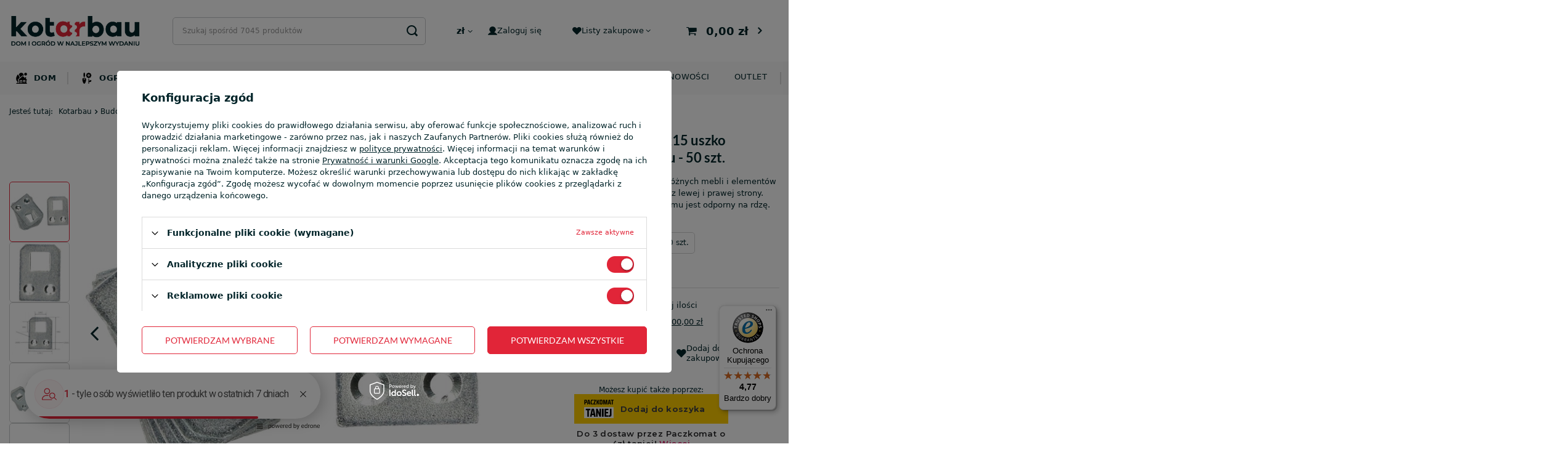

--- FILE ---
content_type: text/html; charset=utf-8
request_url: https://kotarbau.pl/product-pol-1026-zawieszka-meblowa-20x15-uszko-meblowe-wieszak-obrazu-50-szt.html
body_size: 35799
content:
<!DOCTYPE html>
<html lang="pl" class="--freeShipping --vat --gross " ><head><link rel="preload" as="image" fetchpriority="high" href="https://static1.kotarbau.pl/hpeciai/6109edd9c566cfaf036cf41805bef9f7/pol_pm_Zawieszka-meblowa-20x15-uszko-meblowe-wieszak-obrazu-50-szt-1026_1.webp"><script src="https://integrations.etrusted.com/applications/widget.js/v2" async="async" defer></script><meta name="viewport" content="user-scalable=no, initial-scale = 1.0, maximum-scale = 1.0, width=device-width, viewport-fit=cover"><meta http-equiv="Content-Type" content="text/html; charset=utf-8"><meta http-equiv="X-UA-Compatible" content="IE=edge"><title>Zawieszka meblowa 20x15 uszko meblowe wieszak obrazu - 50 szt. | Kotarbau</title><meta name="keywords" content="Zawieszka meblowa 20x15 uszko meblowe wieszak obrazu - 50 szt."><meta name="description" content="Kup produkt ➤ Zawieszka meblowa 20x15 uszko meblowe wieszak obrazu - 50 szt.. Szybka dostawa. Profesjonalna obsługa. Zapraszamy!"><link rel="icon" href="/gfx/pol/favicon.ico"><meta name="theme-color" content="#E12538"><meta name="msapplication-navbutton-color" content="#E12538"><meta name="apple-mobile-web-app-status-bar-style" content="#E12538"><link rel="preload stylesheet" as="style" href="/gfx/pol/style.css.gzip?r=1764770717"><style>
							#photos_slider[data-skeleton] .photos__link:before {
								padding-top: calc(min((417/650 * 100%), 417px));
							}
							@media (min-width: 979px) {.photos__slider[data-skeleton] .photos__figure:not(.--nav):first-child .photos__link {
								max-height: 417px;
							}}
						</style><script>var app_shop={urls:{prefix:'data="/gfx/'.replace('data="', '')+'pol/',graphql:'/graphql/v1/'},vars:{meta:{viewportContent:'initial-scale = 1.0, maximum-scale = 5.0, width=device-width, viewport-fit=cover'},priceType:'gross',priceTypeVat:true,productDeliveryTimeAndAvailabilityWithBasket:false,geoipCountryCode:'US',fairShopLogo: { enabled: false, image: '/gfx/standards/safe_light.svg'},currency:{id:'PLN',symbol:'zł',country:'pl',format:'###,##0.00',beforeValue:false,space:true,decimalSeparator:',',groupingSeparator:' '},language:{id:'pol',symbol:'pl',name:'Polski'},},txt:{priceTypeText:' brutto',},fn:{},fnrun:{},files:[],graphql:{}};const getCookieByName=(name)=>{const value=`; ${document.cookie}`;const parts = value.split(`; ${name}=`);if(parts.length === 2) return parts.pop().split(';').shift();return false;};if(getCookieByName('freeeshipping_clicked')){document.documentElement.classList.remove('--freeShipping');}if(getCookieByName('rabateCode_clicked')){document.documentElement.classList.remove('--rabateCode');}function hideClosedBars(){const closedBarsArray=JSON.parse(localStorage.getItem('closedBars'))||[];if(closedBarsArray.length){const styleElement=document.createElement('style');styleElement.textContent=`${closedBarsArray.map((el)=>`#${el}`).join(',')}{display:none !important;}`;document.head.appendChild(styleElement);}}hideClosedBars();</script><meta name="robots" content="index,follow"><meta name="rating" content="general"><meta name="Author" content="KOTARBAU.PL na bazie IdoSell (www.idosell.com/shop)."><meta property="fb:admins" content="bc2a3a8f54fe99c8c0b26459203a72fb"><meta property="fb:app_id" content="319332586934000">
<!-- Begin LoginOptions html -->

<style>
#client_new_social .service_item[data-name="service_Apple"]:before, 
#cookie_login_social_more .service_item[data-name="service_Apple"]:before,
.oscop_contact .oscop_login__service[data-service="Apple"]:before {
    display: block;
    height: 2.6rem;
    content: url('/gfx/standards/apple.svg?r=1743165583');
}
.oscop_contact .oscop_login__service[data-service="Apple"]:before {
    height: auto;
    transform: scale(0.8);
}
#client_new_social .service_item[data-name="service_Apple"]:has(img.service_icon):before,
#cookie_login_social_more .service_item[data-name="service_Apple"]:has(img.service_icon):before,
.oscop_contact .oscop_login__service[data-service="Apple"]:has(img.service_icon):before {
    display: none;
}
</style>

<!-- End LoginOptions html -->

<!-- Open Graph -->
<meta property="og:type" content="website"><meta property="og:url" content="https://kotarbau.pl/product-pol-1026-zawieszka-meblowa-20x15-uszko-meblowe-wieszak-obrazu-50-szt.html
"><meta property="og:title" content="Zawieszka meblowa 20x15 uszko meblowe wieszak obrazu - 50 szt."><meta property="og:description" content="Idealna do zawieszania szafek oraz różnych mebli i elementów mocujących. Szafkę można zawiesić z lewej i prawej strony. Materiał jest ocynkowany, dzięki czemu jest odporny na rdzę."><meta property="og:site_name" content="KOTARBAU.PL"><meta property="og:locale" content="pl_PL"><meta property="og:image" content="https://kotarbau.pl/hpeciai/6d49e7a1bfd4d6821db33627df5d61cb/pol_pl_Zawieszka-meblowa-20x15-uszko-meblowe-wieszak-obrazu-50-szt-1026_1.webp"><meta property="og:image:width" content="650"><meta property="og:image:height" content="417"><script >
window.dataLayer = window.dataLayer || [];
window.gtag = function gtag() {
dataLayer.push(arguments);
}
gtag('consent', 'default', {
'ad_storage': 'denied',
'analytics_storage': 'denied',
'ad_personalization': 'denied',
'ad_user_data': 'denied',
'wait_for_update': 500
});

gtag('set', 'ads_data_redaction', true);
</script><script id="iaiscript_1" data-requirements="W10=" data-ga4_sel="ga4script">
window.iaiscript_1 = `<${'script'}  class='google_consent_mode_update'>
gtag('consent', 'update', {
'ad_storage': 'granted',
'analytics_storage': 'granted',
'ad_personalization': 'granted',
'ad_user_data': 'granted'
});
</${'script'}>`;
</script>
<!-- End Open Graph -->

<link rel="canonical" href="https://kotarbau.pl/product-pol-1026-zawieszka-meblowa-20x15-uszko-meblowe-wieszak-obrazu-50-szt.html" />

                <!-- Global site tag (gtag.js) -->
                <script  async src="https://www.googletagmanager.com/gtag/js?id=AW-16498804378"></script>
                <script >
                    window.dataLayer = window.dataLayer || [];
                    window.gtag = function gtag(){dataLayer.push(arguments);}
                    gtag('js', new Date());
                    
                    gtag('config', 'AW-16498804378', {"allow_enhanced_conversions":true});
gtag('config', 'G-317728374');

                </script>
                            <!-- Google Tag Manager -->
                    <script >(function(w,d,s,l,i){w[l]=w[l]||[];w[l].push({'gtm.start':
                    new Date().getTime(),event:'gtm.js'});var f=d.getElementsByTagName(s)[0],
                    j=d.createElement(s),dl=l!='dataLayer'?'&l='+l:'';j.async=true;j.src=
                    'https://www.googletagmanager.com/gtm.js?id='+i+dl;f.parentNode.insertBefore(j,f);
                    })(window,document,'script','dataLayer','GTM-NVNQ22D');</script>
            <!-- End Google Tag Manager -->
<!-- Begin additional html or js -->


<!--6|1|5| modified: 2023-11-22 08:37:40-->
<meta name="google-site-verification" content="nvDfu7YMyKEa0qIvH2U0GK9ixvR_3yp3bugnqh_EIe4" />
<!--4|1|3| modified: 2022-09-15 08:47:00-->
<meta name="facebook-domain-verification" content="z5teleum3tu09mdd5yizw8htmjay54" />
<!--47|1|28| modified: 2025-09-15 13:47:47-->
<style>
.search_description.--bottom p, .search_description.--bottom span {
    margin: 0.5em 0;
}

.search_description.--bottom h2 {
    font-size: 1.4em;
}
@media(min-width:391px) and (max-width:420px){
.search.products .product .product__icon picture img{
width: 180px;
    height: 250px;
}
.custom_social_media_wrapper .social_media_item img{
height: 18px;
    width: 18px;
}
.footer_settings__idosell .idosell__img{
height: 40px;
 width: 200px;
}

.shopping_list_top img{
height: 15px;
 width: 15px;
}
.account_link img{
height: 15px;
 width: 15px;
}
}
@media(min-width:1000px) and (max-width:1400px){
.search.products .product .product__icon picture img{
width: 180px;
    height: 250px;
}
.custom_social_media_wrapper .social_media_item img{
height: 18px;
    width: 18px;
}
.footer_settings__idosell .idosell__img{
height: 40px;
 width: 200px;
}

.shopping_list_top img{
height: 15px;
 width: 15px;
}
.account_link img{
height: 15px;
 width: 15px;
}
}

.search_categoriesdescription_next:not(.expanded)>*{
display:block !important;
}

a.show_description.pt-3{
display:none !important;
}
</style>
<!--61|1|32-->
<script type="application/ld+json">
{
  "@context": "https://schema.org",
  "@type": "Organization",
  "name": "Kotarbau",
  "url": "https://kotarbau.pl/",
  "logo": "https://kotarbau.pl/data/gfx/mask/pol/logo_1_big.jpg",
  "sameAs": [
    "https://www.instagram.com/kotarbau/",
    "https://www.facebook.com/kotarbaupolska",
    "https://www.tiktok.com/@Kotarbau",
    "https://www.youtube.com/@Kotarbau"
  ]
}
</script>
<!--62|1|28| modified: 2024-12-30 11:29:10-->
<style>
.box_grid{
 display: grid;
    grid-template-columns: 1fr 1fr 1fr 1fr 1fr 1fr;
    gap: 10px;
}
.box_grid p{
  min-width: 160px;
    background: #fff;
    position: relative;
    justify-content: center;
}
.box_grid img{
     height: 220px;
    object-fit: fill;
width: 100%;
}
.box_grid a.headline{
  font-size: 2.5rem;
    position: absolute;
    top: 20%;
    left: 50%;
    transform: translateX(-50%);
    color: #fff;
background: rgba(0,0,0,0.5);
padding: 10px 12px;
}
.box_grid a.see_more{
  position: absolute;
    top: 55%;
    left: 50%;
    transform: translateX(-50%);
    width: auto;
}
@media (max-width: 1400px){
.box_grid{
overflow: scroll;
}
}
</style>
<!--69|1|28| modified: 2025-04-02 14:16:23-->
<style>
        #schemafaq h3 {margin: 0 !important;}
        #schemafaq p {margin:0 !important;padding:10px 0;}
        #schemafaq label {margin:0 !important;}
        #schemafaq {max-width: 100%;width: 100%;margin: 0 auto;clear: both;padding: 0;margin-top:40px;}
        #schemafaq input {position: absolute;opacity: 0;z-index: -1}
        #schemafaq .tabs {border-radius: 0px;overflow: hidden;border: 0; display: block !important;}
        #schemafaq .tab {width: 100%;color: white;overflow: hidden}
        #schemafaq .tab-label {display: -webkit-box;display: flex;-webkit-box-pack: justify;justify-content: space-between;padding: 1em;background: #f9f9f9;font-weight: bold;cursor: pointer;color: #111;transition: all .3s;border-top: 1px solid #eee; font-size: 16px;}
        #schemafaq .tab:first-child .tab-label {border-top: none}
        #schemafaq .tab-label:hover {background: #eee}
        #schemafaq .tab-label::after {content: "\276F";width: 1em;height: 1em;text-align: center;-webkit-transition: all .3s;transition: all .3s;display: flex;justify-content: center;align-items: center;-webkit-transform: rotateZ(90deg);transform: rotateZ(90deg)}
        #schemafaq .tab-content {max-height: 0;padding: 0 1em;color: #111;background: white;-webkit-transition: all .3s;transition: all .3s}
        #schemafaq .tab-close {display: -webkit-box;display: flex;-webkit-box-pack: end;justify-content: flex-end;padding: 1em;font-size: 0.75em;background: #29abe2;cursor: pointer}
        #schemafaq .tab-close:hover {background: #29abe2}
        #schemafaq input:checked+.tab-label,#schemafaq input:checked+h3>.tab-label {background: #eee;color: #111}
        #schemafaq input:checked+.tab-label::after,#schemafaq input:checked+h3>.tab-label::after {-webkit-transform: rotateZ(180deg);transform: rotateZ(180deg)}
        #schemafaq input:checked~.tab-content {max-height: 100vh;padding: 1em}
      </style>
<!--70|1|28| modified: 2025-08-25 14:32:06-->
<style>
.blog__featured-snippet {
	border: 1px solid #e12538;
	padding: 10px;
	background-color: #f8f8f8;
}
.blog__featured-snippet p {
	margin: 0 !important;
}

.comment-box {
    display: flex;
    border: 1px solid #e12538;
    border-collapse: collapse;
    padding: 10px;
    margin: 10px 0;
    background-color: #f8f8f8;
}

.comment-box-text {
    flex: 1;
    font-size: 14px;
    line-height: 1.4;
    border-left: 2px solid #333;
    padding: 15px 0;
    padding-left: 10px;
}

.comment-box-text p {
    margin: 0 0 5px !important;
}
</style>
<!--71|1|38-->
<script>
document.addEventListener("DOMContentLoaded", function() {
    const blogSub = document.querySelector(".blog-item_page #content #blog-item .blog-item_sub");
    
    if (blogSub) {
        const authorBox = document.createElement("div");
        authorBox.className = "author__container";
        authorBox.innerHTML = `
            <div class="author__container--left">
                <img src="https://kotarbau.pl/data/gfx/mask/pol/logo_1_big.jpg" alt="Kotarbau Logo">
            </div>
            <div class="author__container--right">
                <p><strong>O autorze: Zespół redakcyjny Kotarbau</strong></p>
                <p>Treści tworzone przez zespół redakcyjny firmy Kotarbau powstają z myślą o osobach, które cenią praktyczne porady i sprawdzone rozwiązania do domu i ogrodu. Naszym celem jest dzielenie się wiedzą, która pomaga w codziennych obowiązkach oraz wyborze solidnych produktów do majsterkowania i aranżacji przestrzeni. Inspirujemy, doradzamy i wspieramy – zawsze z dbałością o jakość i użyteczność publikowanych materiałów.</p>
            </div>
        `;
        blogSub.appendChild(authorBox);
    }
});
</script>
<!--72|1|38| modified: 2025-04-28 08:24:52-->
<style>
.blog-item_page #content #blog-item .blog-item_sub .author__container {
    display: flex;
    flex-wrap: wrap;
    align-items: center;
    padding: 1em;
    border: 1px solid #000;
    gap: 20px;
}

.blog-item_page #content #blog-item .blog-item_sub .author__container .author__container--left {
    flex: 0 0 200px;
}

.blog-item_page #content #blog-item .blog-item_sub .author__container .author__container--right {
    flex: 1;
text-align: justify;
}

.blog-item_page #content #blog-item .blog-item_sub .author__container .author__container--right p{
margin: 0 0.5em;
}

@media (max-width: 767px) {
    .blog-item_page #content #blog-item .blog-item_sub .author__container {
        flex-direction: column;
        align-items: flex-start;
    }
}

@media (max-width: 767px) {
    .blog-item_page #content #blog-item .blog-item_sub .author__container .author__container--left, .blog-item_page #content #blog-item .blog-item_sub .author__container .author__container--right {
        flex: 1 1 100%;
        padding-left: 0;
    }
}
</style>
<!--73|1|39| modified: 2025-11-28 08:25:35-->
<script>app_shop.vars.menucategories = {
  produkty: {
    // dom
    1344: [3717, 7920, 9625],
    // ogród
    1186: [9459, 11577, 9447],
    // budowa
    1241: [10090, 10718, 8016],
    // produkty sezonowe
    1066: [9624, 9285, 7891]
  },

  etykiety: {
    bestseller: [1187, 1365, 1500, 1323],
    nowosc: [1264, 1231, 1381],
    promocje: [1208]
  },
}</script>
<!--80|1|44| modified: 2025-09-01 13:14:48-->
<style>
.iai_cookie__box p {
    line-height: 1.5;
}
#main_opinions{
    display: none;
}
</style>

<!-- End additional html or js -->
<script>(function(w,d,s,i,dl){w._ceneo = w._ceneo || function () {
w._ceneo.e = w._ceneo.e || []; w._ceneo.e.push(arguments); };
w._ceneo.e = w._ceneo.e || [];dl=dl===undefined?"dataLayer":dl;
const f = d.getElementsByTagName(s)[0], j = d.createElement(s); j.defer = true;
j.src = "https://ssl.ceneo.pl/ct/v5/script.js?accountGuid=" + i + "&t=" +
Date.now() + (dl ? "&dl=" + dl : ""); f.parentNode.insertBefore(j, f);
})(window, document, "script", "ad21cfa6-d041-4226-aca7-36841d8d6b77");</script>
                <script>
                if (window.ApplePaySession && window.ApplePaySession.canMakePayments()) {
                    var applePayAvailabilityExpires = new Date();
                    applePayAvailabilityExpires.setTime(applePayAvailabilityExpires.getTime() + 2592000000); //30 days
                    document.cookie = 'applePayAvailability=yes; expires=' + applePayAvailabilityExpires.toUTCString() + '; path=/;secure;'
                    var scriptAppleJs = document.createElement('script');
                    scriptAppleJs.src = "/ajax/js/apple.js?v=3";
                    if (document.readyState === "interactive" || document.readyState === "complete") {
                          document.body.append(scriptAppleJs);
                    } else {
                        document.addEventListener("DOMContentLoaded", () => {
                            document.body.append(scriptAppleJs);
                        });  
                    }
                } else {
                    document.cookie = 'applePayAvailability=no; path=/;secure;'
                }
                </script>
                                <script>
                var listenerFn = function(event) {
                    if (event.origin !== "https://payment.idosell.com")
                        return;
                    
                    var isString = (typeof event.data === 'string' || event.data instanceof String);
                    if (!isString) return;
                    try {
                        var eventData = JSON.parse(event.data);
                    } catch (e) {
                        return;
                    }
                    if (!eventData) { return; }                                            
                    if (eventData.isError) { return; }
                    if (eventData.action != 'isReadyToPay') {return; }
                    
                    if (eventData.result.result && eventData.result.paymentMethodPresent) {
                        var googlePayAvailabilityExpires = new Date();
                        googlePayAvailabilityExpires.setTime(googlePayAvailabilityExpires.getTime() + 2592000000); //30 days
                        document.cookie = 'googlePayAvailability=yes; expires=' + googlePayAvailabilityExpires.toUTCString() + '; path=/;secure;'
                    } else {
                        document.cookie = 'googlePayAvailability=no; path=/;secure;'
                    }                                            
                }     
                if (!window.isAdded)
                {                                        
                    if (window.oldListener != null) {
                         window.removeEventListener('message', window.oldListener);
                    }                        
                    window.addEventListener('message', listenerFn);
                    window.oldListener = listenerFn;                                      
                       
                    const iframe = document.createElement('iframe');
                    iframe.src = "https://payment.idosell.com/assets/html/checkGooglePayAvailability.html?origin=https%3A%2F%2Fkotarbau.pl";
                    iframe.style.display = 'none';                                            

                    if (document.readyState === "interactive" || document.readyState === "complete") {
                          if (!window.isAdded) {
                              window.isAdded = true;
                              document.body.append(iframe);
                          }
                    } else {
                        document.addEventListener("DOMContentLoaded", () => {
                            if (!window.isAdded) {
                              window.isAdded = true;
                              document.body.append(iframe);
                          }
                        });  
                    }  
                }
                </script>
                <script>let paypalDate = new Date();
                    paypalDate.setTime(paypalDate.getTime() + 86400000);
                    document.cookie = 'payPalAvailability_PLN=-1; expires=' + paypalDate.getTime() + '; path=/; secure';
                </script><script src="/data/gzipFile/expressCheckout.js.gz"></script><script src="/inPost/inpostPayNew.js"></script></head><body><div id="container" class="projector_page container max-width-1200"><header class=" commercial_banner"><script class="ajaxLoad">app_shop.vars.vat_registered="true";app_shop.vars.currency_format="###,##0.00";app_shop.vars.currency_before_value=false;app_shop.vars.currency_space=true;app_shop.vars.symbol="zł";app_shop.vars.id="PLN";app_shop.vars.baseurl="http://kotarbau.pl/";app_shop.vars.sslurl="https://kotarbau.pl/";app_shop.vars.curr_url="%2Fproduct-pol-1026-zawieszka-meblowa-20x15-uszko-meblowe-wieszak-obrazu-50-szt.html";var currency_decimal_separator=',';var currency_grouping_separator=' ';app_shop.vars.blacklist_extension=["exe","com","swf","js","php"];app_shop.vars.blacklist_mime=["application/javascript","application/octet-stream","message/http","text/javascript","application/x-deb","application/x-javascript","application/x-shockwave-flash","application/x-msdownload"];app_shop.urls.contact="/contact-pol.html";</script><div id="viewType" style="display:none"></div><div id="logo" class="d-flex align-items-center" data-bg="/data/gfx/mask/pol/top_1_big.png"><a href="https://kotarbau.pl/" target="_self"><picture><source media="(min-width:979px)" srcset="/data/gfx/mask/pol/logo_1_big.jpg" widthset="361" heightset="131"></source><source media="(min-width:757px)" srcset="/data/gfx/mask/pol/1210850937.jpg" widthset="361" heightset="131"></source><img src="/data/gfx/mask/pol/logo_1_small.jpg" alt="Sklep z narzędziami budowlanymi - Kotarbau" width="361" height="131"></picture></a></div><form action="https://kotarbau.pl/search.php" method="get" id="menu_search" class="menu_search"><a href="#showSearchForm" class="menu_search__mobile"></a><div class="menu_search__block"><div class="menu_search__item --input"><input class="menu_search__input" type="text" name="text" autocomplete="off" placeholder="Szukaj spośród 7045 produktów" aria-label="Wpisz czego szukasz"><button class="menu_search__submit" type="submit" aria-label="Szukaj"></button></div><div class="menu_search__item --results search_result"></div></div></form><div id="menu_settings" class="align-items-center justify-content-center justify-content-lg-end"><div class="open_trigger"><span class="d-none d-md-inline-block flag_txt">zł</span><div class="menu_settings_wrapper d-md-none"><div class="menu_settings_inline"><div class="menu_settings_header">
								Język i waluta: 
							</div><div class="menu_settings_content"><span class="menu_settings_flag flag flag_pol"></span><strong class="menu_settings_value"><span class="menu_settings_language">pl</span><span> | </span><span class="menu_settings_currency">zł</span></strong></div></div><div class="menu_settings_inline"><div class="menu_settings_header">
								Dostawa do: 
							</div><div class="menu_settings_content"><strong class="menu_settings_value">Polska</strong></div></div></div><i class="icon-angle-down d-none d-md-inline-block"></i></div><form action="https://kotarbau.pl/settings.php" method="post"><ul><li><div class="form-group"><label for="menu_settings_curr">Waluta</label><div class="select-after"><select class="form-control" name="curr" id="menu_settings_curr"><option value="PLN" selected>zł</option><option value="EUR">€ (1 zł = 0.2368€)
															</option></select></div></div></li><li class="buttons"><button class="btn --solid --large" type="submit">
								Zastosuj zmiany
							</button></li></ul></form><div id="menu_additional"><a class="account_link" rel="nofollow" href="https://kotarbau.pl/login.php"><img src="/gfx/custom/user.svg?r=1764770671" alt="">Zaloguj się</a><div class="shopping_list_top" data-empty="true"><a href="https://kotarbau.pl/pl/shoppinglist/" rel="nofollow" class="wishlist_link slt_link --empty"><img src="/gfx/custom/hearth.svg?r=1764770671" alt="">Listy zakupowe</a><div class="slt_lists"><ul class="slt_lists__nav"><li class="slt_lists__nav_item" data-list_skeleton="true" data-list_id="true" data-shared="true"><a class="slt_lists__nav_link" data-list_href="true"><span class="slt_lists__nav_name" data-list_name="true"></span><span class="slt_lists__count" data-list_count="true">0</span></a></li><li class="slt_lists__nav_item --empty"><a class="slt_lists__nav_link --empty" rel="nofollow" href="https://kotarbau.pl/pl/shoppinglist/"><span class="slt_lists__nav_name" data-list_name="true">Lista zakupowa</span><span class="slt_lists__count" data-list_count="true">0</span></a></li></ul></div></div></div></div><div class="shopping_list_top_mobile" data-empty="false"><a href="https://kotarbau.pl/pl/shoppinglist/" class="sltm_link --empty"><img src="/gfx/custom/hearth.svg?r=1764770671" alt=""></a></div><div id="menu_basket" class="topBasket --skeleton"><a class="topBasket__sub" rel="nofollow" href="/basketedit.php"><span class="badge badge-info"></span><strong class="topBasket__price">0,00 zł</strong></a><div class="topBasket__details --products" style="display: none;"><div class="topBasket__block --products"></div></div><div class="topBasket__details --shipping" style="display: none;"><span class="topBasket__name">Koszt dostawy od</span><span id="shipppingCost"></span><div class="free_shipping"><span>Do <strong>darmowej dostawy</strong></span><span>brakuje: <span class="free_shipping_value">200,00 zł</span></span></div></div><script>
						app_shop.vars.cache_html = true;
					</script></div><nav id="menu_categories" class="wide"><button type="button" class="navbar-toggler"><i class="icon-reorder"></i></button><div class="navbar-collapse" id="menu_navbar"><ul class="navbar-nav mx-md-n2"><li class="nav-item" data-ni="1344"><a  href="/dom" target="_self" title="Dom" class="nav-link noevent nav-gfx" ><img alt="Dom" title="Dom" src="/data/gfx/pol/navigation/1_1_i_1344.svg"><span class="gfx_lvl_1">Dom</span></a><ul class="navbar-subnav"><div class="navbar-subnav-sub scrollbar"><li class="nav-item" data-ni="1345"><a class="nav-link nav-gfx" href="/akcesoria-do-sprzatania" target="_self"><div class="navbar-item-labels"><div class="--promo-label navbar-item-label">Promocje</div><div class="--new-label navbar-item-label">Nowość!</div><div class="--bestseller-label navbar-item-label">Bestseller</div></div><img class="gfx_lvl_2" alt="Akcesoria do sprzątania" title="Akcesoria do sprzątania" src="/data/gfx/pol/navigation/1_1_i_1345.png"><span class="gfx_lvl_2">Akcesoria do sprzątania</span></a><ul class="navbar-subsubnav"><div class="navbar-subsubnav-sub scrollbar"><li class="nav-item"><a class="nav-link" href="/gumy-i-sciagaczki-do-wody" target="_self">Gumy i ściągaczki do wody</a></li><li class="nav-item"><a class="nav-link" href="/scierki" target="_self">Ścierki</a></li><li class="nav-item"><a class="nav-link" href="/gabki" target="_self">Gąbki</a></li><li class="nav-item"><a class="nav-link" href="/szczotki-do-mycia-podlog" target="_self">Szczotki do mycia podłóg</a></li><li class="nav-item"><a class="nav-link" href="/miotly" target="_self">Miotły</a><ul class="navbar-subsubnav navbar-subsubsubnav"><ul class="navbar-subsubnav-sub navbar-subsubsubnav-sub scrollbar"><li class="nav-item"><a class="nav-link" href="/szczotki-drewniane" target="_self">Szczotki drewniane</a></li></ul></ul></li><li class="nav-item"><a class="nav-link" href="/smietniczki" target="_self">Śmietniczki</a></li><li class="nav-item"><a class="nav-link" href="/wiadra" target="_self">Wiadra</a></li><li class="nav-item"><a class="nav-link" href="/kosze-na-smieci" target="_self">Kosze na śmieci</a></li><li class="nav-item"><a class="nav-link" href="/worki-na-smieci" target="_self">Worki na śmieci</a><ul class="navbar-subsubnav navbar-subsubsubnav"><ul class="navbar-subsubnav-sub navbar-subsubsubnav-sub scrollbar"><li class="nav-item"><a class="nav-link" href="/worki-budowlane-na-smieci" target="_self">Worki budowlane na śmieci</a></li></ul></ul></li><li class="nav-item"><a class="nav-link" href="/pozostale-artykuly-do-sprzatania" target="_self">Pozostałe artykuły do sprzątania</a></li></div></ul></li><li class="nav-item" data-ni="1365"><a class="nav-link nav-gfx" href="/kuchnia" target="_self"><div class="navbar-item-labels"><div class="--promo-label navbar-item-label">Promocje</div><div class="--new-label navbar-item-label">Nowość!</div><div class="--bestseller-label navbar-item-label">Bestseller</div></div><img class="gfx_lvl_2" alt="Kuchnia" title="Kuchnia" src="/data/gfx/pol/navigation/1_1_i_1365.png"><span class="gfx_lvl_2">Kuchnia</span></a><ul class="navbar-subsubnav"><div class="navbar-subsubnav-sub scrollbar"><li class="nav-item"><a class="nav-link" href="/przetwory" target="_self">Przetwory</a><ul class="navbar-subsubnav navbar-subsubsubnav"><ul class="navbar-subsubnav-sub navbar-subsubsubnav-sub scrollbar"><li class="nav-item"><a class="nav-link" href="/butelki-na-soki" target="_self">Butelki na soki</a></li><li class="nav-item"><a class="nav-link" href="/butelki-szklane" target="_self">Butelki szklane</a></li><li class="nav-item"><a class="nav-link" href="/garnki-kamionkowe" target="_self">Garnki kamionkowe</a></li><li class="nav-item"><a class="nav-link" href="/garnki-do-kiszenia-kapusty" target="_self">Garnki do kiszenia kapusty</a></li><li class="nav-item"><a class="nav-link" href="/sloiki-do-kiszenia-ogorkow" target="_self">Słoiki do kiszenia ogórków</a></li><li class="nav-item"><a class="nav-link" href="/beczki-plastikowe" target="_self">Beczki plastikowe</a></li><li class="nav-item"><a class="nav-link" href="/beczki-na-kapuste" target="_self">Beczki na kapustę</a></li><li class="nav-item"><a class="nav-link" href="/dociski-do-sloikow" target="_self">Dociski do słoików</a></li></ul></ul></li><li class="nav-item"><a class="nav-link" href="/organizacja-kuchni.html" target="_self">Organizacja kuchni</a><ul class="navbar-subsubnav navbar-subsubsubnav"><ul class="navbar-subsubnav-sub navbar-subsubsubnav-sub scrollbar"><li class="nav-item"><a class="nav-link" href="/pojemniki-na-zywnosc" target="_self">Pojemniki na żywność</a></li><li class="nav-item"><a class="nav-link" href="/przyborniki-do-kuchni" target="_self">Przyborniki do kuchni</a></li></ul></ul></li><li class="nav-item"><a class="nav-link" href="/zastawa-stolowa" target="_self">Zastawa stołowa</a></li><li class="nav-item"><a class="nav-link" href="/przybory-kuchenne" target="_self">Przybory kuchenne</a></li><li class="nav-item"><a class="nav-link" href="/lunch-boxy" target="_self">Lunch boxy</a></li><li class="nav-item"><a class="nav-link" href="/pojemniki-do-przechowywania" target="_self">Pojemniki do przechowywania</a></li></div></ul></li><li class="nav-item" data-ni="1371"><a class="nav-link nav-gfx" href="/lazienka" target="_self"><div class="navbar-item-labels"><div class="--promo-label navbar-item-label">Promocje</div><div class="--new-label navbar-item-label">Nowość!</div><div class="--bestseller-label navbar-item-label">Bestseller</div></div><img class="gfx_lvl_2" alt="Łazienka" title="Łazienka" src="/data/gfx/pol/navigation/1_1_i_1371.png"><span class="gfx_lvl_2">Łazienka</span></a><ul class="navbar-subsubnav"><div class="navbar-subsubnav-sub scrollbar"><li class="nav-item"><a class="nav-link" href="/akcesoria-prysznicowe" target="_self">Akcesoria prysznicowe</a><ul class="navbar-subsubnav navbar-subsubsubnav"><ul class="navbar-subsubnav-sub navbar-subsubsubnav-sub scrollbar"><li class="nav-item"><a class="nav-link" href="/sluchawki-prysznicowe" target="_self">Słuchawki prysznicowe</a></li><li class="nav-item"><a class="nav-link" href="/weze-prysznicowe" target="_self">Węże prysznicowe</a></li><li class="nav-item"><a class="nav-link" href="/uchwyty-na-sluchawki-prysznicowe" target="_self">Uchwyty na słuchawki prysznicowe</a></li></ul></ul></li><li class="nav-item"><a class="nav-link" href="/wieszaki-na-reczniki" target="_self">Wieszaki na ręczniki</a></li><li class="nav-item"><a class="nav-link" href="/zestawy-lazienkowe" target="_self">Zestawy łazienkowe</a></li><li class="nav-item"><a class="nav-link" href="/koszyki-do-lazienki" target="_self">Koszyki do łazienki</a></li><li class="nav-item"><a class="nav-link" href="/pojemniki-do-lazienki" target="_self">Pojemniki do łazienki</a></li><li class="nav-item"><a class="nav-link" href="/spinacze-na-pranie" target="_self">Spinacze na pranie</a></li><li class="nav-item"><a class="nav-link" href="/pozostale-akcesoria-do-lazienki" target="_self">Pozostałe akcesoria do łazienki</a></li></div></ul></li><li class="nav-item" data-ni="1381"><a class="nav-link nav-gfx" href="/wyposazenie-domowe" target="_self"><div class="navbar-item-labels"><div class="--promo-label navbar-item-label">Promocje</div><div class="--new-label navbar-item-label">Nowość!</div><div class="--bestseller-label navbar-item-label">Bestseller</div></div><img class="gfx_lvl_2" alt="Wyposażenie domowe" title="Wyposażenie domowe" src="/data/gfx/pol/navigation/1_1_i_1381.png"><span class="gfx_lvl_2">Wyposażenie domowe</span></a><ul class="navbar-subsubnav"><div class="navbar-subsubnav-sub scrollbar"><li class="nav-item"><a class="nav-link" href="/dekoracje" target="_self">Dekoracje</a><ul class="navbar-subsubnav navbar-subsubsubnav"><ul class="navbar-subsubnav-sub navbar-subsubsubnav-sub scrollbar"><li class="nav-item"><a class="nav-link" href="/stojaki-na-butelki" target="_self">Stojaki na butelki</a></li><li class="nav-item"><a class="nav-link" href="/gazetowniki" target="_self">Gazetowniki</a></li><li class="nav-item"><a class="nav-link" href="/figurki" target="_self">Figurki</a></li><li class="nav-item"><a class="nav-link" href="/drewniane-swieczniki" target="_self">Drewniane świeczniki</a></li><li class="nav-item"><a class="nav-link" href="/lampiony-swieczniki" target="_self">Lampiony</a></li><li class="nav-item"><a class="nav-link" href="/pozostale-dekoracje" target="_self">Pozostałe dekoracje</a></li></ul></ul></li><li class="nav-item"><a class="nav-link" href="/ozdoby" target="_self">Ozdoby</a><ul class="navbar-subsubnav navbar-subsubsubnav"><ul class="navbar-subsubnav-sub navbar-subsubsubnav-sub scrollbar"><li class="nav-item"><a class="nav-link" href="/ozdoby-swiateczne" target="_self">Ozdoby świąteczne</a></li></ul></ul></li><li class="nav-item"><a class="nav-link" href="/dyfuzory-zapachowe" target="_self">Dyfuzory zapachowe</a></li><li class="nav-item"><a class="nav-link" href="/dyfuzory-powietrza" target="_self">Dyfuzory powietrza</a></li><li class="nav-item"><a class="nav-link" href="/swieczki" target="_self">Świeczki</a><ul class="navbar-subsubnav navbar-subsubsubnav"><ul class="navbar-subsubnav-sub navbar-subsubsubnav-sub scrollbar"><li class="nav-item"><a class="nav-link" href="/malutkie-swieczki" target="_self">Malutkie świeczki</a></li><li class="nav-item"><a class="nav-link" href="/swieczki-zapachowe" target="_self">Świeczki zapachowe</a></li><li class="nav-item"><a class="nav-link" href="/swieczki-bezzapachowe" target="_self">Świeczki bezzapachowe</a></li></ul></ul></li><li class="nav-item"><a class="nav-link" href="/sanki" target="_self">Sanki</a><ul class="navbar-subsubnav navbar-subsubsubnav"><ul class="navbar-subsubnav-sub navbar-subsubsubnav-sub scrollbar"><li class="nav-item"><a class="nav-link" href="/plastikowe-sanki" target="_self">Plastikowe sanki</a></li></ul></ul></li><li class="nav-item"><a class="nav-link" href="/slizgi" target="_self">Ślizgi</a></li><li class="nav-item"><a class="nav-link" href="/koszyki-wiklinowe" target="_self">Koszyki wiklinowe</a></li><li class="nav-item"><a class="nav-link" href="/nawilzacze-powietrza" target="_self">Nawilżacze powietrza</a></li><li class="nav-item"><a class="nav-link" href="/zabki-do-karniszy" target="_self">Żabki do karniszy</a></li><li class="nav-item"><a class="nav-link" href="/uchwyty-do-lustra" target="_self">Uchwyty do lustra</a></li><li class="nav-item"><a class="nav-link" href="/uchwyty-do-obrazow" target="_self">Uchwyty do obrazów</a></li><li class="nav-item"><a class="nav-link" href="/stoliki-kawowe" target="_self">Stoliki kawowe</a></li><li class="nav-item"><a class="nav-link" href="/wycieraczki" target="_self">Wycieraczki</a><ul class="navbar-subsubnav navbar-subsubsubnav"><ul class="navbar-subsubnav-sub navbar-subsubsubnav-sub scrollbar"><li class="nav-item"><a class="nav-link" href="/wycieraczki-metalowe" target="_self">Wycieraczki metalowe</a></li><li class="nav-item"><a class="nav-link" href="/wycieraczki-wejsciowe" target="_self">Wycieraczki wejściowe</a></li></ul></ul></li><li class="nav-item"><a class="nav-link" href="/wieszaki-do-ubran" target="_self">Wieszaki do ubrań</a></li><li class="nav-item"><a class="nav-link" href="/stojaki-na-parasole" target="_self">Stojaki na parasole</a></li><li class="nav-item"><a class="nav-link" href="/galki-meblowe" target="_self">Gałki meblowe</a></li><li class="nav-item"><a class="nav-link" href="/kolka-do-mebli" target="_self">Kółka do mebli</a></li><li class="nav-item"><a class="nav-link" href="/kolka-do-szafek" target="_self">Kółka do szafek</a></li><li class="nav-item"><a class="nav-link" href="/kolka-obrotowe" target="_self">Kółka obrotowe</a></li><li class="nav-item"><a class="nav-link" href="/silowniki-meblowe" target="_self">Siłowniki meblowe</a></li><li class="nav-item"><a class="nav-link" href="/skrzynki-drewniane" target="_self">Skrzynki drewniane</a></li><li class="nav-item"><a class="nav-link" href="/skrzynki-pocztowe" target="_self">Skrzynki pocztowe</a></li><li class="nav-item"><a class="nav-link" href="/skrzynki-przelotowe" target="_self">Skrzynki przelotowe</a></li><li class="nav-item"><a class="nav-link" href="/skrytki-na-klucze" target="_self">Skrytki na klucze</a></li><li class="nav-item"><a class="nav-link" href="/wieszaki-scienne" target="_self">Wieszaki ścienne</a></li></div></ul></li><li class="nav-item" data-ni="1403"><a class="nav-link nav-gfx" href="/przybory-biurowe" target="_self"><div class="navbar-item-labels"><div class="--promo-label navbar-item-label">Promocje</div><div class="--new-label navbar-item-label">Nowość!</div><div class="--bestseller-label navbar-item-label">Bestseller</div></div><img class="gfx_lvl_2" alt="Przybory biurowe" title="Przybory biurowe" src="/data/gfx/pol/navigation/1_1_i_1403.png"><span class="gfx_lvl_2">Przybory biurowe</span></a><ul class="navbar-subsubnav"><div class="navbar-subsubnav-sub scrollbar"><li class="nav-item"><a class="nav-link" href="/markery" target="_self">Markery</a><ul class="navbar-subsubnav navbar-subsubsubnav"><ul class="navbar-subsubnav-sub navbar-subsubsubnav-sub scrollbar"><li class="nav-item"><a class="nav-link" href="/markery-permanentne" target="_self">Markery permanentne</a></li></ul></ul></li><li class="nav-item"><a class="nav-link" href="/akcesoria-do-kluczy" target="_self">Akcesoria do kluczy</a></li><li class="nav-item"><a class="nav-link" href="/nakladki-na-klucze" target="_self">Nakładki na klucze</a></li><li class="nav-item"><a class="nav-link" href="/pudelka" target="_self">Pudełka</a></li><li class="nav-item"><a class="nav-link" href="/skrzynki" target="_self">Skrzynki</a></li><li class="nav-item"><a class="nav-link" href="/akcesoria-pakowe" target="_self">Akcesoria pakowe</a></li><li class="nav-item"><a class="nav-link" href="/sejfy" target="_self">Sejfy</a></li><li class="nav-item"><a class="nav-link" href="/kasetki" target="_self">Kasetki</a></li></div></ul></li><li class="nav-item" data-ni="1355"><a class="nav-link nav-gfx" href="/pozostale-artykuly-wyposazenia-domowego" target="_self"><div class="navbar-item-labels"><div class="--promo-label navbar-item-label">Promocje</div><div class="--new-label navbar-item-label">Nowość!</div><div class="--bestseller-label navbar-item-label">Bestseller</div></div><img class="gfx_lvl_2" alt="Pozostałe artykuły wyposażenia domowego" title="Pozostałe artykuły wyposażenia domowego" src="/data/gfx/pol/navigation/1_1_i_1355.png"><span class="gfx_lvl_2">Pozostałe artykuły wyposażenia domowego</span></a><ul class="navbar-subsubnav"><div class="navbar-subsubnav-sub scrollbar"><li class="nav-item"><a class="nav-link" href="/miski-ocynkowane" target="_self">Miski ocynkowane</a></li></div></ul></li></div></ul><div class="navbar-banner"><a href="https://kotarbau.pl/dom" target="_self"><img src="/data/gfx/pol/navigation/1_1_i_1946.jpg" alt="Dom banner"></a></div><div class="navbar-hotspot" data-ni="1344"></div></li><li class="nav-item" data-ni="1186"><a  href="/ogrod" target="_self" title="Ogród" class="nav-link noevent nav-gfx" ><img alt="Ogród" title="Ogród" src="/data/gfx/pol/navigation/1_1_i_1186.svg"><span class="gfx_lvl_1">Ogród</span></a><ul class="navbar-subnav"><div class="navbar-subnav-sub scrollbar"><li class="nav-item" data-ni="1356"><a class="nav-link nav-gfx" href="/pol_m_Ogrod_Doniczki-1356.html" target="_self"><div class="navbar-item-labels"><div class="--promo-label navbar-item-label">Promocje</div><div class="--new-label navbar-item-label">Nowość!</div><div class="--bestseller-label navbar-item-label">Bestseller</div></div><img class="gfx_lvl_2" alt="Doniczki" title="Doniczki" src="/data/gfx/pol/navigation/1_1_i_1356.png"><span class="gfx_lvl_2">Doniczki</span></a><ul class="navbar-subsubnav"><div class="navbar-subsubnav-sub scrollbar"><li class="nav-item"><a class="nav-link" href="/doniczki" target="_self">Doniczki</a><ul class="navbar-subsubnav navbar-subsubsubnav"><ul class="navbar-subsubnav-sub navbar-subsubsubnav-sub scrollbar"><li class="nav-item"><a class="nav-link" href="/doniczki-betonowe" target="_self">Doniczki betonowe</a></li><li class="nav-item"><a class="nav-link" href="/doniczki-ekologiczne" target="_self">Doniczki ekologiczne</a></li><li class="nav-item"><a class="nav-link" href="/doniczki-plastikowe" target="_self">Doniczki plastikowe</a></li><li class="nav-item"><a class="nav-link" href="/doniczki-wiszace" target="_self">Doniczki wiszące</a></li><li class="nav-item"><a class="nav-link" href="/doniczki-balkonowe" target="_self">Doniczki balkonowe</a></li><li class="nav-item"><a class="nav-link" href="/doniczki-ceramiczne" target="_self">Doniczki ceramiczne</a></li><li class="nav-item"><a class="nav-link" href="/doniczki-do-zawieszenia" target="_self">Doniczki do zawieszenia</a></li><li class="nav-item"><a class="nav-link" href="/doniczki-drewniane" target="_self">Doniczki drewniane</a></li><li class="nav-item"><a class="nav-link" href="/doniczki-koszyki" target="_self">Doniczki koszyki</a></li><li class="nav-item"><a class="nav-link" href="/doniczki-na-kwiaty" target="_self">Doniczki na kwiaty</a></li><li class="nav-item"><a class="nav-link" href="/doniczki-na-kwiaty-duze" target="_self">Doniczki na kwiaty duże</a></li><li class="nav-item"><a class="nav-link" href="/doniczki-na-ziola" target="_self">Doniczki na zioła</a></li><li class="nav-item"><a class="nav-link" href="/doniczki-ogrodowe" target="_self">Doniczki ogrodowe</a></li><li class="nav-item"><a class="nav-link" href="/doniczki-produkcyjne" target="_self">Doniczki produkcyjne</a></li><li class="nav-item"><a class="nav-link" href="/doniczki-wiszace-przyscienne" target="_self">Doniczki wiszące przyścienne</a></li><li class="nav-item"><a class="nav-link" href="/doniczki-do-kwiatow-domowych" target="_self">Doniczki do kwiatów domowych</a></li></ul></ul></li><li class="nav-item"><a class="nav-link" href="/donice" target="_self">Donice</a><ul class="navbar-subsubnav navbar-subsubsubnav"><ul class="navbar-subsubnav-sub navbar-subsubsubnav-sub scrollbar"><li class="nav-item"><a class="nav-link" href="/donice-ceramiczne" target="_self">Donice ceramiczne</a></li><li class="nav-item"><a class="nav-link" href="/donice-drewniane" target="_self">Donice drewniane</a></li><li class="nav-item"><a class="nav-link" href="/donice-kaskadowe" target="_self">Donice kaskadowe</a></li><li class="nav-item"><a class="nav-link" href="/donice-na-cmentarz" target="_self">Donice na cmentarz</a></li></ul></ul></li><li class="nav-item"><a class="nav-link" href="/kwietniki" target="_self">Kwietniki</a></li><li class="nav-item"><a class="nav-link" href="/skrzynie-ogrodowe" target="_self">Skrzynie ogrodowe</a></li><li class="nav-item"><a class="nav-link" href="/donice-do-upraw" target="_self">Donice do upraw</a></li><li class="nav-item"><a class="nav-link" href="/podpory-do-roslin" target="_self">Podpory do roślin</a></li><li class="nav-item"><a class="nav-link" href="/rozsadniki-i-szklarnie" target="_self">Rozsadniki i szklarnie</a><ul class="navbar-subsubnav navbar-subsubsubnav"><ul class="navbar-subsubnav-sub navbar-subsubsubnav-sub scrollbar"><li class="nav-item"><a class="nav-link" href="/koszyki-do-sadzenia-cebul" target="_self">Koszyki do sadzenia cebul</a></li></ul></ul></li><li class="nav-item"><a class="nav-link" href="/skrzynki-balkonowe" target="_self">Skrzynki balkonowe</a></li><li class="nav-item"><a class="nav-link" href="/skrzynie-technorattan" target="_self">Skrzynie technorattan</a></li></div></ul></li><li class="nav-item" data-ni="1187"><a class="nav-link nav-gfx" href="/narzedzia-ogrodnicze" target="_self"><div class="navbar-item-labels"><div class="--promo-label navbar-item-label">Promocje</div><div class="--new-label navbar-item-label">Nowość!</div><div class="--bestseller-label navbar-item-label">Bestseller</div></div><img class="gfx_lvl_2" alt="Narzędzia ogrodnicze" title="Narzędzia ogrodnicze" src="/data/gfx/pol/navigation/1_1_i_1187.png"><span class="gfx_lvl_2">Narzędzia ogrodnicze</span></a><ul class="navbar-subsubnav"><div class="navbar-subsubnav-sub scrollbar"><li class="nav-item"><a class="nav-link" href="/grabie" target="_self">Grabie</a><ul class="navbar-subsubnav navbar-subsubsubnav"><ul class="navbar-subsubnav-sub navbar-subsubsubnav-sub scrollbar"><li class="nav-item"><a class="nav-link" href="/grabie-metalowe" target="_self">Grabie metalowe</a></li><li class="nav-item"><a class="nav-link" href="/grabie-ogrodowe" target="_self">Grabie ogrodowe</a></li><li class="nav-item"><a class="nav-link" href="/grabie-plastikowe" target="_self">Grabie plastikowe</a></li><li class="nav-item"><a class="nav-link" href="/grabki-metalowe" target="_self">Grabie wachlarzowe</a></li></ul></ul></li><li class="nav-item"><a class="nav-link" href="/lopaty-i-szpadle" target="_self">Łopaty i szpadle</a><ul class="navbar-subsubnav navbar-subsubsubnav"><ul class="navbar-subsubnav-sub navbar-subsubsubnav-sub scrollbar"><li class="nav-item"><a class="nav-link" href="/lopaty-piaskowe" target="_self">Łopaty piaskowe</a></li><li class="nav-item"><a class="nav-link" href="/szpadle" target="_self">Szpadle</a></li></ul></ul></li><li class="nav-item"><a class="nav-link" href="/swidry-reczne" target="_self">Świdry ręczne</a></li><li class="nav-item"><a class="nav-link" href="/motyczki" target="_self">Motyczki</a></li><li class="nav-item"><a class="nav-link" href="/kultywatory" target="_self">Kultywatory</a><ul class="navbar-subsubnav navbar-subsubsubnav"><ul class="navbar-subsubnav-sub navbar-subsubsubnav-sub scrollbar"><li class="nav-item"><a class="nav-link" href="/aeratory-wertykulatory" target="_self">Aeratory wertykulatory</a></li></ul></ul></li><li class="nav-item"><a class="nav-link" href="/spulchniacze" target="_self">Spulchniacze</a></li><li class="nav-item"><a class="nav-link" href="/widly" target="_self">Widły</a><ul class="navbar-subsubnav navbar-subsubsubnav"><ul class="navbar-subsubnav-sub navbar-subsubsubnav-sub scrollbar"><li class="nav-item"><a class="nav-link" href="/widly-3-zebne" target="_self">Widły 3-zębne</a></li><li class="nav-item"><a class="nav-link" href="/widly-4-zebne" target="_self">Widły 4-zębne</a></li><li class="nav-item"><a class="nav-link" href="/widly-5-zebne" target="_self">Widły 5-zębne</a></li><li class="nav-item"><a class="nav-link" href="/widly-amerykanskie" target="_self">Widły amerykańskie</a></li></ul></ul></li><li class="nav-item"><a class="nav-link" href="/sekatory-nozyce-pily-i-kosy" target="_self">Narzędzia do cięcia i koszenia</a><ul class="navbar-subsubnav navbar-subsubsubnav"><ul class="navbar-subsubnav-sub navbar-subsubsubnav-sub scrollbar"><li class="nav-item"><a class="nav-link" href="/sekatory" target="_self">Sekatory</a></li><li class="nav-item"><a class="nav-link" href="/nozyce" target="_self">Nożyce</a></li><li class="nav-item"><a class="nav-link" href="/pily" target="_self">Piły</a></li><li class="nav-item"><a class="nav-link" href="/sierpy" target="_self">Sierpy</a></li><li class="nav-item"><a class="nav-link" href="/kosy-reczne" target="_self">Kosy ręczne</a></li><li class="nav-item"><a class="nav-link" href="/akcesoria-do-koszenia" target="_self">Akcesoria do koszenia</a></li><li class="nav-item"><a class="nav-link" href="/nozyce-do-ciecia-galezi" target="_self">Nożyce do cięcia gałęzi</a></li></ul></ul></li><li class="nav-item"><a class="nav-link" href="/trzony" target="_self">Trzony i uchwyty</a></li><li class="nav-item"><a class="nav-link" href="/miotly-i-szczotki" target="_self">Zamiatacze i szczotki</a><ul class="navbar-subsubnav navbar-subsubsubnav"><ul class="navbar-subsubnav-sub navbar-subsubsubnav-sub scrollbar"><li class="nav-item"><a class="nav-link" href="/miotly-ulicowki" target="_self">Miotły ulicówki</a></li></ul></ul></li><li class="nav-item"><a class="nav-link" href="/akcesoria-do-pracy-w-ogrodzie" target="_self">Akcesoria do pracy w ogrodzie</a><ul class="navbar-subsubnav navbar-subsubsubnav"><ul class="navbar-subsubnav-sub navbar-subsubsubnav-sub scrollbar"><li class="nav-item"><a class="nav-link" href="/babki-do-klepania-kosy" target="_self">Babki do klepania kosy</a></li><li class="nav-item"><a class="nav-link" href="/worki-jutowe" target="_self">Worki jutowe</a></li><li class="nav-item"><a class="nav-link" href="/rekawiczki-ogrodowe" target="_self">Rękawiczki ogrodowe</a></li></ul></ul></li><li class="nav-item"><a class="nav-link" href="/zestawy-narzedzi-ogrodniczych" target="_self">Zestawy narzędzi ogrodniczych</a></li><li class="nav-item"><a class="nav-link" href="/pazurki-ogrodnicze" target="_self">Pazurki ogrodnicze</a></li><li class="nav-item"><a class="nav-link" href="/motyki-ogrodowe" target="_self">Motyki ogrodowe</a></li><li class="nav-item"><a class="nav-link" href="/saperki-wojskowe" target="_self">Saperki wojskowe</a></li></div></ul></li><li class="nav-item" data-ni="1208"><a class="nav-link nav-gfx" href="/nawadnianie" target="_self"><div class="navbar-item-labels"><div class="--promo-label navbar-item-label">Promocje</div><div class="--new-label navbar-item-label">Nowość!</div><div class="--bestseller-label navbar-item-label">Bestseller</div></div><img class="gfx_lvl_2" alt="Nawadnianie" title="Nawadnianie" src="/data/gfx/pol/navigation/1_1_i_1208.png"><span class="gfx_lvl_2">Nawadnianie</span></a><ul class="navbar-subsubnav"><div class="navbar-subsubnav-sub scrollbar"><li class="nav-item"><a class="nav-link" href="/konewki" target="_self">Konewki</a><ul class="navbar-subsubnav navbar-subsubsubnav"><ul class="navbar-subsubnav-sub navbar-subsubsubnav-sub scrollbar"><li class="nav-item"><a class="nav-link" href="/konewki-ocynkowane" target="_self">Konewki ocynkowane</a></li><li class="nav-item"><a class="nav-link" href="/konewki-ogrodowe" target="_self">Konewki ogrodowe</a></li></ul></ul></li><li class="nav-item"><a class="nav-link" href="/weze" target="_self">Węże ogrodowe</a></li><li class="nav-item"><a class="nav-link" href="/wozki-do-wezy" target="_self">Wózki do węży</a></li><li class="nav-item"><a class="nav-link" href="/uchwyty-do-wezy" target="_self">Uchwyty do węży</a></li><li class="nav-item"><a class="nav-link" href="/pistolety-ogrodowe" target="_self">Pistolety ogrodowe</a></li><li class="nav-item"><a class="nav-link" href="/zlacza" target="_self">Złącza</a></li><li class="nav-item"><a class="nav-link" href="/pompy-do-wody" target="_self">Pompy do wody</a></li><li class="nav-item"><a class="nav-link" href="/opryskiwacze" target="_self">Opryskiwacze</a></li><li class="nav-item"><a class="nav-link" href="/dysze-zraszajace" target="_self">Dysze zraszające</a></li><li class="nav-item"><a class="nav-link" href="/zraszacze-ogrodowe" target="_self">Zraszacze ogrodowe</a></li></div></ul></li><li class="nav-item" data-ni="1231"><a class="nav-link nav-gfx" href="/wyposazenie-ogrodowe" target="_self"><div class="navbar-item-labels"><div class="--promo-label navbar-item-label">Promocje</div><div class="--new-label navbar-item-label">Nowość!</div><div class="--bestseller-label navbar-item-label">Bestseller</div></div><img class="gfx_lvl_2" alt="Wyposażenie ogrodowe" title="Wyposażenie ogrodowe" src="/data/gfx/pol/navigation/1_1_i_1231.png"><span class="gfx_lvl_2">Wyposażenie ogrodowe</span></a><ul class="navbar-subsubnav"><div class="navbar-subsubnav-sub scrollbar"><li class="nav-item"><a class="nav-link" href="/oswietlenie-ogrodowe" target="_self">Oświetlenie ogrodowe</a><ul class="navbar-subsubnav navbar-subsubsubnav"><ul class="navbar-subsubnav-sub navbar-subsubsubnav-sub scrollbar"><li class="nav-item"><a class="nav-link" href="/lampy-naftowe-i-pochodnie" target="_self">Lampy naftowe i pochodnie</a></li><li class="nav-item"><a class="nav-link" href="/oleje-do-lamp-i-pochodni" target="_self">Oleje do lamp i pochodnie</a></li><li class="nav-item"><a class="nav-link" href="/swieczniki-i-latarnie" target="_self">Świeczniki i latarnie</a></li></ul></ul></li><li class="nav-item"><a class="nav-link" href="/karmniki-i-budki-legowe" target="_self">Karmniki i budki lęgowe</a><ul class="navbar-subsubnav navbar-subsubsubnav"><ul class="navbar-subsubnav-sub navbar-subsubsubnav-sub scrollbar"><li class="nav-item"><a class="nav-link" href="/domki-dla-ptakow-ozdobne" target="_self">Domki dla ptaków ozdobne</a></li><li class="nav-item"><a class="nav-link" href="/karmniki-dla-ptakow-na-nodze" target="_self">Karmniki dla ptaków na nodze</a></li><li class="nav-item"><a class="nav-link" href="/budki-legowe" target="_self">Budki lęgowe</a></li></ul></ul></li><li class="nav-item"><a class="nav-link" href="/dekoracje-ogrodowe" target="_self">Dekoracje ogrodowe</a><ul class="navbar-subsubnav navbar-subsubsubnav"><ul class="navbar-subsubnav-sub navbar-subsubsubnav-sub scrollbar"><li class="nav-item"><a class="nav-link" href="/hustawki-drewniane" target="_self">Huśtawki drewniane</a></li><li class="nav-item"><a class="nav-link" href="/ozdoby-metalowe" target="_self">Ozdoby metalowe</a></li><li class="nav-item"><a class="nav-link" href="/ozdoby-na-ogrodzie" target="_self">Ozdoby na ogrodzie</a></li><li class="nav-item"><a class="nav-link" href="/nogi-do-lawek" target="_self">Nogi do ławek</a></li><li class="nav-item"><a class="nav-link" href="/drabinki-na-kwiaty" target="_self">Drabinki na kwiaty</a></li></ul></ul></li><li class="nav-item"><a class="nav-link" href="/maty-ogrodzeniowe" target="_self">Maty ogrodzeniowe</a></li><li class="nav-item"><a class="nav-link" href="/parawany-ogrodowe" target="_self">Parawany ogrodowe</a></li><li class="nav-item"><a class="nav-link" href="/oslony-ogrodowe" target="_self">Osłony ogrodowe</a></li><li class="nav-item"><a class="nav-link" href="/plotki-ogrodowe" target="_self">Płotki ogrodowe</a><ul class="navbar-subsubnav navbar-subsubsubnav"><ul class="navbar-subsubnav-sub navbar-subsubsubnav-sub scrollbar"><li class="nav-item"><a class="nav-link" href="/palisady-ogrodowe" target="_self">Palisady ogrodowe</a></li><li class="nav-item"><a class="nav-link" href="/obrzeza-ogrodowe" target="_self">Obrzeża ogrodowe</a></li><li class="nav-item"><a class="nav-link" href="/oslony-na-drzewka" target="_self">Osłony na drzewka</a></li></ul></ul></li><li class="nav-item"><a class="nav-link" href="/slupki-ogrodowe" target="_self">Słupki ogrodowe</a></li><li class="nav-item"><a class="nav-link" href="/druty-ogrodnicze" target="_self">Druty ogrodnicze</a></li><li class="nav-item"><a class="nav-link" href="/plandeki" target="_self">Plandeki</a></li><li class="nav-item"><a class="nav-link" href="/agrowlokniny" target="_self">Agrowłókniny</a></li><li class="nav-item"><a class="nav-link" href="/swiece-ogrodowe" target="_self">Świece ogrodowe</a></li></div></ul></li><li class="nav-item" data-ni="1232"><a class="nav-link nav-gfx" href="/grillowanie" target="_self"><div class="navbar-item-labels"><div class="--promo-label navbar-item-label">Promocje</div><div class="--new-label navbar-item-label">Nowość!</div><div class="--bestseller-label navbar-item-label">Bestseller</div></div><img class="gfx_lvl_2" alt="Grillowanie" title="Grillowanie" src="/data/gfx/pol/navigation/1_1_i_1232.png"><span class="gfx_lvl_2">Grillowanie</span></a><ul class="navbar-subsubnav"><div class="navbar-subsubnav-sub scrollbar"><li class="nav-item"><a class="nav-link" href="/paleniska-ogrodowe" target="_self">Paleniska ogrodowe</a><ul class="navbar-subsubnav navbar-subsubsubnav"><ul class="navbar-subsubnav-sub navbar-subsubsubnav-sub scrollbar"><li class="nav-item"><a class="nav-link" href="/paleniska-ogrodowe-zeliwne" target="_self">Paleniska ogrodowe żeliwne</a></li><li class="nav-item"><a class="nav-link" href="/paleniska-ogrodowe-z-rusztem" target="_self">Paleniska ogrodowe z rusztem</a></li><li class="nav-item"><a class="nav-link" href="/paleniska-ogrodowe-z-pokrywka" target="_self">Paleniska ogrodowe z pokrywką</a></li></ul></ul></li><li class="nav-item"><a class="nav-link" href="/widelki-ogniskowe" target="_self">Widełki ogniskowe</a></li><li class="nav-item"><a class="nav-link" href="/kociolki-zeliwne" target="_self">Kociołki żeliwne</a></li><li class="nav-item"><a class="nav-link" href="/rozpalki-do-grilla" target="_self">Rozpałki do grilla</a></li><li class="nav-item"><a class="nav-link" href="/ruszty-do-grilla" target="_self">Ruszty do grilla</a><ul class="navbar-subsubnav navbar-subsubsubnav"><ul class="navbar-subsubnav-sub navbar-subsubsubnav-sub scrollbar"><li class="nav-item"><a class="nav-link" href="/ruszty-prostokatne-do-grilla" target="_self">Ruszty prostokątne do grilla</a></li></ul></ul></li><li class="nav-item"><a class="nav-link" href="/akcesoria-do-grillowania" target="_self">Akcesoria do grillowania</a></li><li class="nav-item"><a class="nav-link" href="/kociolki-wegierskie-grillowanie" target="_self">Kociołki węgierskie</a></li></div></ul></li><li class="nav-item empty" data-ni="1222"><a class="nav-link nav-gfx" href="/odstraszacze-zwierzat" target="_self"><div class="navbar-item-labels"><div class="--promo-label navbar-item-label">Promocje</div><div class="--new-label navbar-item-label">Nowość!</div><div class="--bestseller-label navbar-item-label">Bestseller</div></div><img class="gfx_lvl_2" alt="Odstraszacze zwierząt" title="Odstraszacze zwierząt" src="/data/gfx/pol/navigation/1_1_i_1222.png"><span class="gfx_lvl_2">Odstraszacze zwierząt</span></a></li><li class="nav-item" data-ni="1195"><a class="nav-link nav-gfx" href="/odsniezanie" target="_self"><div class="navbar-item-labels"><div class="--promo-label navbar-item-label">Promocje</div><div class="--new-label navbar-item-label">Nowość!</div><div class="--bestseller-label navbar-item-label">Bestseller</div></div><img class="gfx_lvl_2" alt="Odśnieżanie" title="Odśnieżanie" src="/data/gfx/pol/navigation/1_1_i_1195.jpg"><span class="gfx_lvl_2">Odśnieżanie</span></a><ul class="navbar-subsubnav"><div class="navbar-subsubnav-sub scrollbar"><li class="nav-item"><a class="nav-link" href="/lopaty-do-sniegu" target="_self">Łopaty do śniegu</a></li><li class="nav-item"><a class="nav-link" href="/zgarniacze" target="_self">Zgarniacze</a></li><li class="nav-item"><a class="nav-link" href="/skuwacze" target="_self">Skuwacze</a></li><li class="nav-item"><a class="nav-link" href="/lopaty-do-sniegu-metalowe" target="_self">Łopaty do śniegu metalowe</a></li><li class="nav-item"><a class="nav-link" href="/szufle-do-sniegu" target="_self">Szufle do śniegu</a></li></div></ul></li><li class="nav-item empty" data-ni="1846"><a class="nav-link nav-gfx" href="/obudowy-koszy-ogrodowych" target="_self"><div class="navbar-item-labels"><div class="--promo-label navbar-item-label">Promocje</div><div class="--new-label navbar-item-label">Nowość!</div><div class="--bestseller-label navbar-item-label">Bestseller</div></div><img class="gfx_lvl_2" alt="Obudowy koszy" title="Obudowy koszy" src="/data/gfx/pol/navigation/1_1_i_1846.jpg"><span class="gfx_lvl_2">Obudowy koszy</span></a></li><li class="nav-item" data-ni="1859"><a class="nav-link nav-gfx" href="/piaskownice" target="_self"><div class="navbar-item-labels"><div class="--promo-label navbar-item-label">Promocje</div><div class="--new-label navbar-item-label">Nowość!</div><div class="--bestseller-label navbar-item-label">Bestseller</div></div><img class="gfx_lvl_2" alt="Piaskownice" title="Piaskownice" src="/data/gfx/pol/navigation/1_1_i_1859.jpg"><span class="gfx_lvl_2">Piaskownice</span></a><ul class="navbar-subsubnav"><div class="navbar-subsubnav-sub scrollbar"><li class="nav-item"><a class="nav-link" href="/piaskownice-zamykane" target="_self">Piaskownice zamykane</a></li><li class="nav-item"><a class="nav-link" href="/piaskownice-z-daszkiem" target="_self">Piaskownice z daszkiem</a></li><li class="nav-item"><a class="nav-link" href="/piaskownice-dla-dzieci" target="_self">Piaskownice dla dzieci</a></li><li class="nav-item"><a class="nav-link" href="/piaskownice-duze" target="_self">Piaskownice duże</a></li></div></ul></li><li class="nav-item" data-ni="1864"><a class="nav-link nav-gfx" href="/skrzynki-na-warzywa" target="_self"><div class="navbar-item-labels"><div class="--promo-label navbar-item-label">Promocje</div><div class="--new-label navbar-item-label">Nowość!</div><div class="--bestseller-label navbar-item-label">Bestseller</div></div><img class="gfx_lvl_2" alt="Skrzynki na warzywa" title="Skrzynki na warzywa" src="/data/gfx/pol/navigation/1_1_i_1864.jpg"><span class="gfx_lvl_2">Skrzynki na warzywa</span></a><ul class="navbar-subsubnav"><div class="navbar-subsubnav-sub scrollbar"><li class="nav-item"><a class="nav-link" href="/skrzynki-na-warzywa-drewniane" target="_self">Skrzynki na warzywa drewniane</a></li></div></ul></li><li class="nav-item empty" data-ni="1949"><a class="nav-link nav-gfx" href="/worki-raszlowe" target="_self"><div class="navbar-item-labels"><div class="--promo-label navbar-item-label">Promocje</div><div class="--new-label navbar-item-label">Nowość!</div><div class="--bestseller-label navbar-item-label">Bestseller</div></div><img class="gfx_lvl_2" alt="Worki raszlowe" title="Worki raszlowe" src="/data/gfx/pol/navigation/1_1_i_1949.jpg"><span class="gfx_lvl_2">Worki raszlowe</span></a></li></div></ul><div class="navbar-banner"><a href="https://kotarbau.pl/ogrod" target="_self"><img src="/data/gfx/pol/navigation/1_1_i_1906.jpg" alt="Ogród banner"></a></div><div class="navbar-hotspot" data-ni="1186"></div></li><li class="nav-item active" data-ni="1241"><a  href="/budowa" target="_self" title="Budowa" class="nav-link active nav-gfx" ><img alt="Budowa" title="Budowa" src="/data/gfx/pol/navigation/1_1_i_1241.svg"><span class="gfx_lvl_1">Budowa</span></a><ul class="navbar-subnav"><div class="navbar-subnav-sub scrollbar"><li class="nav-item" data-ni="1242"><a class="nav-link nav-gfx" href="/mocowania" target="_self"><div class="navbar-item-labels"><div class="--promo-label navbar-item-label">Promocje</div><div class="--new-label navbar-item-label">Nowość!</div><div class="--bestseller-label navbar-item-label">Bestseller</div></div><img class="gfx_lvl_2" alt="Mocowania" title="Mocowania" src="/data/gfx/pol/navigation/1_1_i_1242.jpg"><span class="gfx_lvl_2">Mocowania</span></a><ul class="navbar-subsubnav"><div class="navbar-subsubnav-sub scrollbar"><li class="nav-item"><a class="nav-link" href="/lancuchy-druty-liny-i-sznurki" target="_self">Łańcuchy</a><ul class="navbar-subsubnav navbar-subsubsubnav"><ul class="navbar-subsubnav-sub navbar-subsubsubnav-sub scrollbar"><li class="nav-item"><a class="nav-link" href="/lancuchy" target="_self">Łańcuchy</a></li><li class="nav-item"><a class="nav-link" href="/druty" target="_self">Druty</a></li><li class="nav-item"><a class="nav-link" href="/liny" target="_self">Liny</a></li><li class="nav-item"><a class="nav-link" href="/sznurki" target="_self">Sznurki</a></li><li class="nav-item"><a class="nav-link" href="/okretki-do-lancuchow" target="_self">Okrętki do łańcuchów</a></li></ul></ul></li><li class="nav-item"><a class="nav-link" href="/osprzet" target="_self">Osprzęt</a><ul class="navbar-subsubnav navbar-subsubsubnav"><ul class="navbar-subsubnav-sub navbar-subsubsubnav-sub scrollbar"><li class="nav-item"><a class="nav-link" href="/karabinczyki" target="_self">Karabińczyki</a></li><li class="nav-item"><a class="nav-link" href="/laczniki" target="_self">Łączniki</a></li><li class="nav-item"><a class="nav-link" href="/bloczki-budowlane" target="_self">Bloczki budowlane</a></li><li class="nav-item"><a class="nav-link" href="/haki-do-hustawek" target="_self">Haki do huśtawek</a></li><li class="nav-item"><a class="nav-link" href="/naciagi" target="_self">Naciągi</a></li><li class="nav-item"><a class="nav-link" href="/sprezyny" target="_self">Sprężyny</a></li><li class="nav-item"><a class="nav-link" href="/opaski" target="_self">Opaski</a></li></ul></ul></li><li class="nav-item"><a class="nav-link" href="/kolki-rozporowe-wkrety-i-gwozdzie" target="_self">Kołki rozporowe, wkręty i gwoździe</a><ul class="navbar-subsubnav navbar-subsubsubnav"><ul class="navbar-subsubnav-sub navbar-subsubsubnav-sub scrollbar"><li class="nav-item"><a class="nav-link" href="/kolki-do-muru" target="_self">Kołki do muru</a></li><li class="nav-item"><a class="nav-link" href="/kolki-rozporowe" target="_self">Kołki rozporowe</a></li></ul></ul></li><li class="nav-item"><a class="nav-link" href="/wsporniki" target="_self">Wsporniki</a></li></div></ul></li><li class="nav-item" data-ni="1264"><a class="nav-link nav-gfx" href="/akcesoria-do-drzwi-bram-i-ogrodzen" target="_self"><div class="navbar-item-labels"><div class="--promo-label navbar-item-label">Promocje</div><div class="--new-label navbar-item-label">Nowość!</div><div class="--bestseller-label navbar-item-label">Bestseller</div></div><img class="gfx_lvl_2" alt="Akcesoria do drzwi, bram i ogrodzeń" title="Akcesoria do drzwi, bram i ogrodzeń" src="/data/gfx/pol/navigation/1_1_i_1264.png"><span class="gfx_lvl_2">Akcesoria do drzwi, bram i ogrodzeń</span></a><ul class="navbar-subsubnav"><div class="navbar-subsubnav-sub scrollbar"><li class="nav-item"><a class="nav-link" href="/klamki-drzwiowe" target="_self">Klamki drzwiowe</a></li><li class="nav-item"><a class="nav-link" href="/klamki-okienne" target="_self">Klamki okienne</a></li><li class="nav-item"><a class="nav-link" href="/antaby" target="_self">Antaby</a></li><li class="nav-item"><a class="nav-link" href="/uchwyty-do-skrzyn" target="_self">Uchwyty do skrzyń</a></li><li class="nav-item"><a class="nav-link" href="/klamki-do-mebli" target="_self">Klamki do mebli</a></li><li class="nav-item"><a class="nav-link" href="/galki-do-drzwi" target="_self">Gałki do drzwi</a></li><li class="nav-item"><a class="nav-link" href="/wkladki-do-zamkow" target="_self">Wkładki do zamków</a><ul class="navbar-subsubnav navbar-subsubsubnav"><ul class="navbar-subsubnav-sub navbar-subsubsubnav-sub scrollbar"><li class="nav-item"><a class="nav-link" href="/wkladki-z-pokretlem" target="_self">Wkładki z pokrętłem</a></li><li class="nav-item"><a class="nav-link" href="/wkladki-bez-pokretla" target="_self">Wkładki bez pokrętła</a></li></ul></ul></li><li class="nav-item"><a class="nav-link" href="/zamki" target="_self">Zamki</a><ul class="navbar-subsubnav navbar-subsubsubnav"><ul class="navbar-subsubnav-sub navbar-subsubsubnav-sub scrollbar"><li class="nav-item"><a class="nav-link" href="/zamki-wpuszczane" target="_self">Zamki wpuszczane</a></li><li class="nav-item"><a class="nav-link" href="/zamki-hakowe" target="_self">Zamki hakowe</a></li><li class="nav-item"><a class="nav-link" href="/zamki-nawierzchniowe" target="_self">Zamki nawierzchniowe</a></li><li class="nav-item"><a class="nav-link" href="/zamki-do-szuflad" target="_self">Zamki do szuflad</a></li><li class="nav-item"><a class="nav-link" href="/zamki-skrzynkowe" target="_self">Zamki skrzynkowe</a></li><li class="nav-item"><a class="nav-link" href="/zamki-magnetyczne" target="_self">Zamki magnetyczne</a></li></ul></ul></li><li class="nav-item"><a class="nav-link" href="/klodki" target="_self">Kłódki</a><ul class="navbar-subsubnav navbar-subsubsubnav"><ul class="navbar-subsubnav-sub navbar-subsubsubnav-sub scrollbar"><li class="nav-item"><a class="nav-link" href="/klodki-palakowe" target="_self">Kłódki pałąkowe</a></li><li class="nav-item"><a class="nav-link" href="/klodki-trzpieniowe" target="_self">Kłódki trzpieniowe</a></li></ul></ul></li><li class="nav-item"><a class="nav-link" href="/samozamykacze-i-podpory" target="_self">Samozamykacze i podpory</a><ul class="navbar-subsubnav navbar-subsubsubnav"><ul class="navbar-subsubnav-sub navbar-subsubsubnav-sub scrollbar"><li class="nav-item"><a class="nav-link" href="/samozamykacze" target="_self">Samozamykacze</a></li><li class="nav-item"><a class="nav-link" href="/podpory" target="_self">Podpory</a></li><li class="nav-item"><a class="nav-link" href="/blokady-drzwi" target="_self">Blokady drzwi</a></li></ul></ul></li><li class="nav-item"><a class="nav-link" href="/zasuwy-i-wrzeciadze" target="_self">Zasuwy i wrzeciądze</a><ul class="navbar-subsubnav navbar-subsubsubnav"><ul class="navbar-subsubnav-sub navbar-subsubsubnav-sub scrollbar"><li class="nav-item"><a class="nav-link" href="/zasuwy" target="_self">Zasuwy</a></li><li class="nav-item"><a class="nav-link" href="/wrzeciadze" target="_self">Wrzeciądze</a></li><li class="nav-item"><a class="nav-link" href="/skoble" target="_self">Skoble</a></li><li class="nav-item"><a class="nav-link" href="/rygle-do-bram" target="_self">Rygle do bram</a></li><li class="nav-item"><a class="nav-link" href="/zatrzaski-meblowe" target="_self">Zatrzaski meblowe</a></li></ul></ul></li><li class="nav-item"><a class="nav-link" href="/zawiasy" target="_self">Zawiasy</a><ul class="navbar-subsubnav navbar-subsubsubnav"><ul class="navbar-subsubnav-sub navbar-subsubsubnav-sub scrollbar"><li class="nav-item"><a class="nav-link" href="/zawiasy-wkrecane" target="_self">Zawiasy wkręcane</a></li><li class="nav-item"><a class="nav-link" href="/zawiasy-pasowe" target="_self">Zawiasy pasowe</a></li><li class="nav-item"><a class="nav-link" href="/zawiasy-regulowane" target="_self">Zawiasy regulowane</a></li><li class="nav-item"><a class="nav-link" href="/zawiasy-katowe" target="_self">Zawiasy kątowe</a></li><li class="nav-item"><a class="nav-link" href="/zawiasy-budowlane" target="_self">Zawiasy budowlane</a></li><li class="nav-item"><a class="nav-link" href="/zawiasy-krzyzowe" target="_self">Zawiasy krzyżowe</a></li><li class="nav-item"><a class="nav-link" href="/zawiasy-regulowane-do-bram" target="_self">Zawiasy regulowane do bram</a></li><li class="nav-item"><a class="nav-link" href="/zawiasy-do-bram" target="_self">Zawiasy do bram</a></li><li class="nav-item"><a class="nav-link" href="/zawiasy-drzwiowe" target="_self">Zawiasy drzwiowe</a></li><li class="nav-item"><a class="nav-link" href="/zawiasy-do-drzwi-przykrecane" target="_self">Zawiasy do drzwi przykręcane</a></li><li class="nav-item"><a class="nav-link" href="/zawiasy-bramowe" target="_self">Zawiasy bramowe</a></li><li class="nav-item"><a class="nav-link" href="/zawiasy-samozamykajace" target="_self">Zawiasy samozamykające</a></li><li class="nav-item"><a class="nav-link" href="/zawiasy-okiennicowe" target="_self">Zawiasy okiennicowe</a></li></ul></ul></li><li class="nav-item"><a class="nav-link" href="/ogranicznik-do-drzwi" target="_self">Ogranicznik do drzwi</a><ul class="navbar-subsubnav navbar-subsubsubnav"><ul class="navbar-subsubnav-sub navbar-subsubsubnav-sub scrollbar"><li class="nav-item"><a class="nav-link" href="/ograniczniki-do-okien" target="_self">Ograniczniki do okien</a></li><li class="nav-item"><a class="nav-link" href="/odbojniki-do-drzwi" target="_self">Odbojniki do drzwi</a></li></ul></ul></li><li class="nav-item"><a class="nav-link" href="/kolatki-i-wizjery" target="_self">Kołatki i wizjery</a><ul class="navbar-subsubnav navbar-subsubsubnav"><ul class="navbar-subsubnav-sub navbar-subsubsubnav-sub scrollbar"><li class="nav-item"><a class="nav-link" href="/kolatki-do-drzwi" target="_self">Kołatki do drzwi</a></li></ul></ul></li><li class="nav-item"><a class="nav-link" href="/uszczelki" target="_self">Uszczelki</a><ul class="navbar-subsubnav navbar-subsubsubnav"><ul class="navbar-subsubnav-sub navbar-subsubsubnav-sub scrollbar"><li class="nav-item"><a class="nav-link" href="/uszczelki-samoprzylepne" target="_self">Uszczelki samoprzylepne</a></li></ul></ul></li><li class="nav-item"><a class="nav-link" href="/skrzynki-na-listy" target="_self">Skrzynki na listy</a></li><li class="nav-item"><a class="nav-link" href="/oznakowanie-budynku" target="_self">Oznakowanie budynku</a><ul class="navbar-subsubnav navbar-subsubsubnav"><ul class="navbar-subsubnav-sub navbar-subsubsubnav-sub scrollbar"><li class="nav-item"><a class="nav-link" href="/cyfry-na-dom" target="_self">Cyfry na dom</a></li><li class="nav-item"><a class="nav-link" href="/litery-na-dom" target="_self">Litery na dom</a></li></ul></ul></li><li class="nav-item"><a class="nav-link" href="/elementy-montazowe" target="_self">Elementy montażowe</a><ul class="navbar-subsubnav navbar-subsubsubnav"><ul class="navbar-subsubnav-sub navbar-subsubsubnav-sub scrollbar"><li class="nav-item"><a class="nav-link" href="/uchwyty-do-komody" target="_self">Uchwyty do komody</a></li><li class="nav-item"><a class="nav-link" href="/uchwyty-do-szafek" target="_self">Uchwyty do szafek</a></li><li class="nav-item"><a class="nav-link" href="/uchwyty-do-rur" target="_self">Uchwyty do rur</a></li><li class="nav-item"><a class="nav-link" href="/zaczepy-elektromagnetyczne" target="_self">Zaczepy elektromagnetyczne</a></li></ul></ul></li><li class="nav-item"><a class="nav-link" href="/kliny-montazowe" target="_self">Kliny montażowe</a></li><li class="nav-item"><a class="nav-link" href="/wozki-do-bramy" target="_self">Wózki do bramy</a></li><li class="nav-item"><a class="nav-link" href="/odwodnienia-liniowe" target="_self">Odwodnienia liniowe</a></li><li class="nav-item"><a class="nav-link" href="/zamkniecia-do-bram" target="_self">Zamknięcia do bram</a></li><li class="nav-item"><a class="nav-link" href="/rolki-do-bram-przesuwnych" target="_self">Rolki do bram przesuwnych</a></li><li class="nav-item"><a class="nav-link" href="/pochwyt-balkonowy" target="_self">Pochwyt balkonowy</a></li><li class="nav-item"><a class="nav-link" href="/inne-akcesoria" target="_self">Inne akcesoria</a></li></div></ul></li><li class="nav-item" data-ni="1323"><a class="nav-link nav-gfx" href="/artykuly-wentylacyjne" target="_self"><div class="navbar-item-labels"><div class="--promo-label navbar-item-label">Promocje</div><div class="--new-label navbar-item-label">Nowość!</div><div class="--bestseller-label navbar-item-label">Bestseller</div></div><img class="gfx_lvl_2" alt="Artykuły wentylacyjne" title="Artykuły wentylacyjne" src="/data/gfx/pol/navigation/1_1_i_1323.png"><span class="gfx_lvl_2">Artykuły wentylacyjne</span></a><ul class="navbar-subsubnav"><div class="navbar-subsubnav-sub scrollbar"><li class="nav-item"><a class="nav-link" href="/wentylatory-elektryczne" target="_self">Wentylatory elektryczne</a></li><li class="nav-item"><a class="nav-link" href="/kratki-wentylacyjne-prostokatne" target="_self">Kratki wentylacyjne prostokątne</a></li><li class="nav-item"><a class="nav-link" href="/kratki-wentylacyjne-okragle" target="_self">Kratki wentylacyjne okrągłe</a></li><li class="nav-item"><a class="nav-link" href="/rozet-maskujace" target="_self">Rozet maskujące</a></li><li class="nav-item"><a class="nav-link" href="/drzwiczki-kominowe-i-rewizyjne" target="_self">Drzwiczki kominowe i rewizyjne</a><ul class="navbar-subsubnav navbar-subsubsubnav"><ul class="navbar-subsubnav-sub navbar-subsubsubnav-sub scrollbar"><li class="nav-item"><a class="nav-link" href="/drzwiczki-rewizyjne" target="_self">Drzwiczki rewizyjne</a></li></ul></ul></li><li class="nav-item"><a class="nav-link" href="/systemy-wentylacyjne" target="_self">Systemy wentylacyjne</a><ul class="navbar-subsubnav navbar-subsubsubnav"><ul class="navbar-subsubnav-sub navbar-subsubsubnav-sub scrollbar"><li class="nav-item"><a class="nav-link" href="/tasmy-uszczelniajace" target="_self">Taśmy uszczelniające</a></li><li class="nav-item"><a class="nav-link" href="/kanaly-plaskie" target="_self">Kanały płaskie</a></li></ul></ul></li><li class="nav-item"><a class="nav-link" href="/kratki-wentylacyjne" target="_self">Kratki wentylacyjne</a></li></div></ul></li><li class="nav-item" data-ni="1318"><a class="nav-link nav-gfx" href="/artykuly-elektryczne" target="_self"><div class="navbar-item-labels"><div class="--promo-label navbar-item-label">Promocje</div><div class="--new-label navbar-item-label">Nowość!</div><div class="--bestseller-label navbar-item-label">Bestseller</div></div><img class="gfx_lvl_2" alt="Artykuły elektryczne" title="Artykuły elektryczne" src="/data/gfx/pol/navigation/1_1_i_1318.png"><span class="gfx_lvl_2">Artykuły elektryczne</span></a><ul class="navbar-subsubnav"><div class="navbar-subsubnav-sub scrollbar"><li class="nav-item"><a class="nav-link" href="/przedluzacze" target="_self">Przedłużacze</a><ul class="navbar-subsubnav navbar-subsubsubnav"><ul class="navbar-subsubnav-sub navbar-subsubsubnav-sub scrollbar"><li class="nav-item"><a class="nav-link" href="/przedluzacze-bebnowe" target="_self">Przedłużacze bębnowe</a></li></ul></ul></li><li class="nav-item"><a class="nav-link" href="/gniazda-przenosne" target="_self">Gniazda przenośne</a><ul class="navbar-subsubnav navbar-subsubsubnav"><ul class="navbar-subsubnav-sub navbar-subsubsubnav-sub scrollbar"><li class="nav-item"><a class="nav-link" href="/wtyczki-do-gniazdka" target="_self">Wtyczki do gniazdka</a></li><li class="nav-item"><a class="nav-link" href="/wtyczki-elektryczne" target="_self">Wtyczki elektryczne</a></li><li class="nav-item"><a class="nav-link" href="/wtyczki-plaskie" target="_self">Wtyczki płaskie</a></li></ul></ul></li><li class="nav-item"><a class="nav-link" href="/rozgalezniki-do-gniazdka" target="_self">Rozgałęźniki do gniazdka</a></li><li class="nav-item"><a class="nav-link" href="/kanaly-kablowe" target="_self">Kanały kablowe</a></li><li class="nav-item"><a class="nav-link" href="/przepusty-kablowe" target="_self">Przepusty kablowe</a></li><li class="nav-item"><a class="nav-link" href="/przewody" target="_self">Przewody</a></li></div></ul></li><li class="nav-item" data-ni="1308"><a class="nav-link nav-gfx" href="/artykuly-hydrauliczne" target="_self"><div class="navbar-item-labels"><div class="--promo-label navbar-item-label">Promocje</div><div class="--new-label navbar-item-label">Nowość!</div><div class="--bestseller-label navbar-item-label">Bestseller</div></div><img class="gfx_lvl_2" alt="Artykuły hydrauliczne" title="Artykuły hydrauliczne" src="/data/gfx/pol/navigation/1_1_i_1308.png"><span class="gfx_lvl_2">Artykuły hydrauliczne</span></a><ul class="navbar-subsubnav"><div class="navbar-subsubnav-sub scrollbar"><li class="nav-item"><a class="nav-link" href="/zlewy" target="_self">Zlewy</a><ul class="navbar-subsubnav navbar-subsubsubnav"><ul class="navbar-subsubnav-sub navbar-subsubsubnav-sub scrollbar"><li class="nav-item"><a class="nav-link" href="/zlewy-gospodarcze" target="_self">Zlewy gospodarcze</a></li></ul></ul></li><li class="nav-item"><a class="nav-link" href="/zawory" target="_self">Zawory</a></li><li class="nav-item"><a class="nav-link" href="/wpusty-kanalizacyjne" target="_self">Wpusty kanalizacyjne</a></li><li class="nav-item"><a class="nav-link" href="/uszczelnianie" target="_self">Uszczelnianie</a></li><li class="nav-item"><a class="nav-link" href="/laczniki-do-rur" target="_self">Łączniki do rur</a></li><li class="nav-item"><a class="nav-link" href="/weze-elastyczne" target="_self">Węże elastyczne</a></li><li class="nav-item"><a class="nav-link" href="/przylacza-elastyczne" target="_self">Przyłącza elastyczne</a></li><li class="nav-item"><a class="nav-link" href="/montaz-hydrauliki" target="_self">Montaż hydrauliki</a></li><li class="nav-item"><a class="nav-link" href="/zmijki-do-kanalizacji" target="_self">Żmijki do kanalizacji</a></li><li class="nav-item"><a class="nav-link" href="/zmijki-do-rur" target="_self">Żmijki do rur</a></li><li class="nav-item"><a class="nav-link" href="/zmijki-narzedzia" target="_self">Żmijki narzędzia</a></li><li class="nav-item"><a class="nav-link" href="/pozostale-artykuly-hydrauliczne" target="_self">Pozostałe artykuły hydrauliczne</a><ul class="navbar-subsubnav navbar-subsubsubnav"><ul class="navbar-subsubnav-sub navbar-subsubsubnav-sub scrollbar"><li class="nav-item"><a class="nav-link" href="/pompy-obiegowe" target="_self">Pompy obiegowe</a></li></ul></ul></li></div></ul></li><li class="nav-item" data-ni="1330"><a class="nav-link nav-gfx" href="/akcesoria-malarskie" target="_self"><div class="navbar-item-labels"><div class="--promo-label navbar-item-label">Promocje</div><div class="--new-label navbar-item-label">Nowość!</div><div class="--bestseller-label navbar-item-label">Bestseller</div></div><img class="gfx_lvl_2" alt="Akcesoria malarskie" title="Akcesoria malarskie" src="/data/gfx/pol/navigation/1_1_i_1330.png"><span class="gfx_lvl_2">Akcesoria malarskie</span></a><ul class="navbar-subsubnav"><div class="navbar-subsubnav-sub scrollbar"><li class="nav-item"><a class="nav-link" href="/walki-i-zapasy" target="_self">Wałki i zapasy</a><ul class="navbar-subsubnav navbar-subsubsubnav"><ul class="navbar-subsubnav-sub navbar-subsubsubnav-sub scrollbar"><li class="nav-item"><a class="nav-link" href="/walki-plastikowe" target="_self">Wałki plastikowe</a></li></ul></ul></li><li class="nav-item"><a class="nav-link" href="/folie-malarskie" target="_self">Folie malarskie</a></li><li class="nav-item"><a class="nav-link" href="/pedzle" target="_self">Pędzle</a><ul class="navbar-subsubnav navbar-subsubsubnav"><ul class="navbar-subsubnav-sub navbar-subsubsubnav-sub scrollbar"><li class="nav-item"><a class="nav-link" href="/pedzle-plaskie" target="_self">Pędzle płaskie</a></li><li class="nav-item"><a class="nav-link" href="/pedzle-okragle" target="_self">Pędzle okrągłe</a></li><li class="nav-item"><a class="nav-link" href="/pedzle-tapetowe" target="_self">Pędzle tapetowe</a></li><li class="nav-item"><a class="nav-link" href="/pedzle-lawkowe" target="_self">Pędzle ławkowe</a></li></ul></ul></li><li class="nav-item"><a class="nav-link" href="/akcesoria-do-walkow-malarskich" target="_self">Akcesoria do wałków malarskich</a><ul class="navbar-subsubnav navbar-subsubsubnav"><ul class="navbar-subsubnav-sub navbar-subsubsubnav-sub scrollbar"><li class="nav-item"><a class="nav-link" href="/teleskopy-do-walkow" target="_self">Teleskopy do wałków</a></li><li class="nav-item"><a class="nav-link" href="/kratki-malarskie" target="_self">Kratki malarskie</a></li></ul></ul></li><li class="nav-item"><a class="nav-link" href="/tasmy-malarskie" target="_self">Taśmy malarskie</a></li><li class="nav-item"><a class="nav-link" href="/tasmy-lakiernicze" target="_self">Taśmy lakiernicze</a></li><li class="nav-item"><a class="nav-link" href="/zestawy-malarskie" target="_self">Zestawy malarskie</a></li><li class="nav-item"><a class="nav-link" href="/pol_m_Budowa_Akcesoria-malarskie_Papier-1925.html" target="_self">Papier</a></li></div></ul></li><li class="nav-item" data-ni="1225"><a class="nav-link nav-gfx" href="/laczniki-do-drewna" target="_self"><div class="navbar-item-labels"><div class="--promo-label navbar-item-label">Promocje</div><div class="--new-label navbar-item-label">Nowość!</div><div class="--bestseller-label navbar-item-label">Bestseller</div></div><img class="gfx_lvl_2" alt="Łączniki do drewna" title="Łączniki do drewna" src="/data/gfx/pol/navigation/1_1_i_1225.png"><span class="gfx_lvl_2">Łączniki do drewna</span></a><ul class="navbar-subsubnav"><div class="navbar-subsubnav-sub scrollbar"><li class="nav-item"><a class="nav-link" href="/laczniki-plaskie" target="_self">Łączniki płaskie</a></li><li class="nav-item"><a class="nav-link" href="/wsporniki-slupa" target="_self">Wsporniki słupa</a></li><li class="nav-item"><a class="nav-link" href="/wieszaki-belki" target="_self">Wieszaki belki</a></li><li class="nav-item"><a class="nav-link" href="/katowniki" target="_self">Kątowniki</a><ul class="navbar-subsubnav navbar-subsubsubnav"><ul class="navbar-subsubnav-sub navbar-subsubsubnav-sub scrollbar"><li class="nav-item"><a class="nav-link" href="/katowniki-budowlane" target="_self">Kątowniki budowlane</a></li></ul></ul></li><li class="nav-item"><a class="nav-link" href="/narozniki-okienne" target="_self">Narożniki okienne</a></li></div></ul></li><li class="nav-item empty" data-ni="1868"><a class="nav-link nav-gfx" href="/wsporniki-do-drewna" target="_self"><div class="navbar-item-labels"><div class="--promo-label navbar-item-label">Promocje</div><div class="--new-label navbar-item-label">Nowość!</div><div class="--bestseller-label navbar-item-label">Bestseller</div></div><img class="gfx_lvl_2" alt="Wsporniki do drewna" title="Wsporniki do drewna" src="/data/gfx/pol/navigation/1_1_i_1868.png"><span class="gfx_lvl_2">Wsporniki do drewna</span></a></li><li class="nav-item active" data-ni="1446"><a class="nav-link nav-gfx active" href="/warsztat" target="_self"><div class="navbar-item-labels"><div class="--promo-label navbar-item-label">Promocje</div><div class="--new-label navbar-item-label">Nowość!</div><div class="--bestseller-label navbar-item-label">Bestseller</div></div><img class="gfx_lvl_2" alt="Warsztat" title="Warsztat" src="/data/gfx/pol/navigation/1_1_i_1446.png"><span class="gfx_lvl_2">Warsztat</span></a><ul class="navbar-subsubnav"><div class="navbar-subsubnav-sub scrollbar"><li class="nav-item"><a class="nav-link" href="/zestawy-narzedzi" target="_self">Zestawy narzędzi</a></li><li class="nav-item"><a class="nav-link" href="/walizki-narzedziowe" target="_self">Walizki narzędziowe</a></li><li class="nav-item"><a class="nav-link" href="/torby-na-narzedzia" target="_self">Torby na narzędzia</a></li><li class="nav-item"><a class="nav-link" href="/organizery-na-narzedzia" target="_self">Organizery na narzędzia</a></li><li class="nav-item"><a class="nav-link" href="/artykuly-scierne" target="_self">Artykuły ścierne</a><ul class="navbar-subsubnav navbar-subsubsubnav"><ul class="navbar-subsubnav-sub navbar-subsubsubnav-sub scrollbar"><li class="nav-item"><a class="nav-link" href="/plotno-scierne" target="_self">Płótno ścierne</a></li><li class="nav-item"><a class="nav-link" href="/szczotki" target="_self">Szczotki</a></li><li class="nav-item"><a class="nav-link" href="/tarcze-i-pily" target="_self">Tarcze i piły</a></li><li class="nav-item"><a class="nav-link" href="/pilniki" target="_self">Pilniki</a></li><li class="nav-item"><a class="nav-link" href="/wiertla" target="_self">Wiertła</a></li><li class="nav-item"><a class="nav-link" href="/noze-i-nozyce" target="_self">Noże i nożyce</a></li><li class="nav-item"><a class="nav-link" href="/kliny-do-drewna" target="_self">Kliny do drewna</a></li><li class="nav-item"><a class="nav-link" href="/siekiery-do-lupania" target="_self">Siekiery do łupania</a></li></ul></ul></li><li class="nav-item active"><a class="nav-link active" href="/akcesoria-meblowe" target="_self">Akcesoria meblowe</a><ul class="navbar-subsubnav navbar-subsubsubnav"><ul class="navbar-subsubnav-sub navbar-subsubsubnav-sub scrollbar"><li class="nav-item"><a class="nav-link" href="/zatrzaski" target="_self">Zatrzaski</a></li><li class="nav-item"><a class="nav-link" href="/klucze-meblowe" target="_self">Klucze</a></li><li class="nav-item"><a class="nav-link" href="/uchwyty-meblowe" target="_self">Uchwyty meblowe</a></li><li class="nav-item"><a class="nav-link" href="/wsporniki-do-polek" target="_self">Wsporniki do półek</a></li><li class="nav-item"><a class="nav-link" href="/nogi-meblowe" target="_self">Nogi meblowe</a></li><li class="nav-item"><a class="nav-link" href="/slizgacze-do-mebli" target="_self">Ślizgacze do mebli</a></li><li class="nav-item"><a class="nav-link" href="/laczniki-meblowe" target="_self">Łączniki meblowe</a></li><li class="nav-item"><a class="nav-link" href="/pol_m_Budowa_Warsztat_Akcesoria-meblowe_Zawiasy-1495.html" target="_self">Zawiasy</a></li><li class="nav-item"><a class="nav-link" href="/zamki-meblowe" target="_self">Zamki meblowe</a></li><li class="nav-item active"><a class="nav-link active" href="/zawieszki-meblowe" target="_self">Zawieszki meblowe</a></li><li class="nav-item"><a class="nav-link" href="/prowadnice" target="_self">Prowadnice</a></li><li class="nav-item"><a class="nav-link" href="/podnosniki-meblowe" target="_self">Podnośniki meblowe</a></li><li class="nav-item"><a class="nav-link" href="/zamki-do-szafek" target="_self">Zamki do szafek</a></li><li class="nav-item"><a class="nav-link" href="/zawiasy-do-szafek" target="_self">Zawiasy do szafek</a></li></ul></ul></li><li class="nav-item"><a class="nav-link" href="/artykuly-bhp" target="_self">Artykuły bhp</a><ul class="navbar-subsubnav navbar-subsubsubnav"><ul class="navbar-subsubnav-sub navbar-subsubsubnav-sub scrollbar"><li class="nav-item"><a class="nav-link" href="/buty" target="_self">Buty</a></li><li class="nav-item"><a class="nav-link" href="/odziez-robocza" target="_self">Odzież robocza</a></li><li class="nav-item"><a class="nav-link" href="/kaski" target="_self">Kaski</a></li><li class="nav-item"><a class="nav-link" href="/okulary-i-maski-spawalnicze" target="_self">Okulary ochronne</a></li><li class="nav-item"><a class="nav-link" href="/elementy-ochrony-indywidualnej" target="_self">Elementy ochrony indywidualnej</a></li><li class="nav-item"><a class="nav-link" href="/rekawice-bhp" target="_self">Rękawice</a></li><li class="nav-item"><a class="nav-link" href="/pacholki-drogowe" target="_self">Pachołki drogowe</a></li></ul></ul></li><li class="nav-item"><a class="nav-link" href="/kobylki-warsztatowe" target="_self">Kobyłki warsztatowe</a></li><li class="nav-item"><a class="nav-link" href="/pistolety-lakiernicze" target="_self">Pistolety lakiernicze</a></li><li class="nav-item"><a class="nav-link" href="/lakiery" target="_self">Lakiery</a></li></div></ul></li><li class="nav-item" data-ni="1518"><a class="nav-link nav-gfx" href="/narzedzia-budowlane-i-pomiarowe" target="_self"><div class="navbar-item-labels"><div class="--promo-label navbar-item-label">Promocje</div><div class="--new-label navbar-item-label">Nowość!</div><div class="--bestseller-label navbar-item-label">Bestseller</div></div><img class="gfx_lvl_2" alt="Narzędzia budowlane i pomiarowe" title="Narzędzia budowlane i pomiarowe" src="/data/gfx/pol/navigation/1_1_i_1518.png"><span class="gfx_lvl_2">Narzędzia budowlane i pomiarowe</span></a><ul class="navbar-subsubnav"><div class="navbar-subsubnav-sub scrollbar"><li class="nav-item"><a class="nav-link" href="/mieszadla" target="_self">Mieszadła</a></li><li class="nav-item"><a class="nav-link" href="/drabiny" target="_self">Drabiny</a><ul class="navbar-subsubnav navbar-subsubsubnav"><ul class="navbar-subsubnav-sub navbar-subsubsubnav-sub scrollbar"><li class="nav-item"><a class="nav-link" href="/drabiny-drewniane" target="_self">Drabiny drewniane</a></li><li class="nav-item"><a class="nav-link" href="/drabiny-sznurkowe" target="_self">Drabiny sznurkowe</a></li></ul></ul></li><li class="nav-item"><a class="nav-link" href="/kielnie-czerpaki-i-narzedzia-do-betonu" target="_self">Kielnie, czerpaki i narzędzia do betonu</a><ul class="navbar-subsubnav navbar-subsubsubnav"><ul class="navbar-subsubnav-sub navbar-subsubsubnav-sub scrollbar"><li class="nav-item"><a class="nav-link" href="/kielnie" target="_self">Kielnie</a></li><li class="nav-item"><a class="nav-link" href="/czerpaki" target="_self">Czerpaki</a></li><li class="nav-item"><a class="nav-link" href="/narzedzia-do-betonu" target="_self">Narzędzia do betonu</a></li></ul></ul></li><li class="nav-item"><a class="nav-link" href="/kola-opony-i-detki" target="_self">Koła, opony i dętki</a><ul class="navbar-subsubnav navbar-subsubsubnav"><ul class="navbar-subsubnav-sub navbar-subsubsubnav-sub scrollbar"><li class="nav-item"><a class="nav-link" href="/kola-do-taczek" target="_self">Koła do taczek</a></li><li class="nav-item"><a class="nav-link" href="/kola-do-wozkow" target="_self">Koła do wózków</a></li><li class="nav-item"><a class="nav-link" href="/opony" target="_self">Opony</a></li><li class="nav-item"><a class="nav-link" href="/detki" target="_self">Dętki</a></li></ul></ul></li><li class="nav-item"><a class="nav-link" href="/mlotki" target="_self">Młotki</a><ul class="navbar-subsubnav navbar-subsubsubnav"><ul class="navbar-subsubnav-sub navbar-subsubsubnav-sub scrollbar"><li class="nav-item"><a class="nav-link" href="/mlotki-gumowe" target="_self">Młotki gumowe</a></li><li class="nav-item"><a class="nav-link" href="/mlotki-ciesielskie" target="_self">Młotki ciesielskie</a></li><li class="nav-item"><a class="nav-link" href="/mlotki-stolarskie" target="_self">Młotki stolarskie</a></li><li class="nav-item"><a class="nav-link" href="/mlotki-slusarskie" target="_self">Młotki ślusarskie</a></li></ul></ul></li><li class="nav-item"><a class="nav-link" href="/narzedzia-glazurnicze" target="_self">Narzędzia glazurnicze</a><ul class="navbar-subsubnav navbar-subsubsubnav"><ul class="navbar-subsubnav-sub navbar-subsubsubnav-sub scrollbar"><li class="nav-item"><a class="nav-link" href="/krzyzyki" target="_self">Krzyżyki</a></li><li class="nav-item"><a class="nav-link" href="/kliny-glazurnicze" target="_self">Kliny</a></li><li class="nav-item"><a class="nav-link" href="/otwornice" target="_self">Otwornice</a></li><li class="nav-item"><a class="nav-link" href="/pace-glazurnicze" target="_self">Pace glazurnicze</a></li><li class="nav-item"><a class="nav-link" href="/kcesoria-do-fugowania" target="_self">Fugowanie</a></li></ul></ul></li><li class="nav-item"><a class="nav-link" href="/narzedzia-pomiarowe" target="_self">Narzędzia pomiarowe</a><ul class="navbar-subsubnav navbar-subsubsubnav"><ul class="navbar-subsubnav-sub navbar-subsubsubnav-sub scrollbar"><li class="nav-item"><a class="nav-link" href="/miary-zwijane" target="_self">Miary zwijane</a></li><li class="nav-item"><a class="nav-link" href="/poziomice" target="_self">Poziomice</a></li><li class="nav-item"><a class="nav-link" href="/katowniki-linialy-i-suwmiarki" target="_self">Kątowniki, liniały i suwmiarki</a></li></ul></ul></li><li class="nav-item"><a class="nav-link" href="/pace-budowlane" target="_self">Pace budowlane</a><ul class="navbar-subsubnav navbar-subsubsubnav"><ul class="navbar-subsubnav-sub navbar-subsubsubnav-sub scrollbar"><li class="nav-item"><a class="nav-link" href="/pace-stalowe" target="_self">Pace stalowe</a></li><li class="nav-item"><a class="nav-link" href="/pace-plastikowe" target="_self">Pace plastikowe</a></li><li class="nav-item"><a class="nav-link" href="/pace-styropianowe" target="_self">Pace styropianowe</a></li></ul></ul></li><li class="nav-item"><a class="nav-link" href="/szpachle-i-skrobaki" target="_self">Szpachle i skrobaki</a><ul class="navbar-subsubnav navbar-subsubsubnav"><ul class="navbar-subsubnav-sub navbar-subsubsubnav-sub scrollbar"><li class="nav-item"><a class="nav-link" href="/szpachle" target="_self">Szpachle</a></li><li class="nav-item"><a class="nav-link" href="/zdzieraki" target="_self">Zdzieraki</a></li></ul></ul></li><li class="nav-item"><a class="nav-link" href="/wiadra-i-kastry" target="_self">Wiadra i kastry</a><ul class="navbar-subsubnav navbar-subsubsubnav"><ul class="navbar-subsubnav-sub navbar-subsubsubnav-sub scrollbar"><li class="nav-item"><a class="nav-link" href="/pol_m_Budowa_Narzedzia-budowlane-i-pomiarowe_Wiadra-i-kastry_Wiadra-1577.html" target="_self">Wiadra</a></li><li class="nav-item"><a class="nav-link" href="/kastry" target="_self">Kastry</a></li><li class="nav-item"><a class="nav-link" href="/kosze" target="_self">Kosze</a></li><li class="nav-item"><a class="nav-link" href="/wiadra-budowlane" target="_self">Wiadra budowlane</a></li></ul></ul></li><li class="nav-item"><a class="nav-link" href="/wyciskacze-i-pistolety-do-pian" target="_self">Wyciskacze i pistolety do pian</a><ul class="navbar-subsubnav navbar-subsubsubnav"><ul class="navbar-subsubnav-sub navbar-subsubsubnav-sub scrollbar"><li class="nav-item"><a class="nav-link" href="/wyciskacze-do-silikonu" target="_self">Wyciskacze do silikonu</a></li><li class="nav-item"><a class="nav-link" href="/wyciskacze-do-mas" target="_self">Wyciskacze do mas</a></li><li class="nav-item"><a class="nav-link" href="/pistolety-do-pian" target="_self">Pistolety do pian</a></li></ul></ul></li><li class="nav-item"><a class="nav-link" href="/lomy-przecinaki-i-kilofy" target="_self">Łomy, przecinaki i kilofy</a><ul class="navbar-subsubnav navbar-subsubsubnav"><ul class="navbar-subsubnav-sub navbar-subsubsubnav-sub scrollbar"><li class="nav-item"><a class="nav-link" href="/lomy" target="_self">Łomy</a></li><li class="nav-item"><a class="nav-link" href="/przecinaki" target="_self">Przecinaki</a></li><li class="nav-item"><a class="nav-link" href="/kilofy" target="_self">Kilofy</a></li></ul></ul></li><li class="nav-item"><a class="nav-link" href="/tasmy" target="_self">Taśmy</a></li><li class="nav-item"><a class="nav-link" href="/izolacja" target="_self">Izolacja</a></li><li class="nav-item"><a class="nav-link" href="/worki-na-gruz" target="_self">Worki na gruz</a></li><li class="nav-item"><a class="nav-link" href="/sznurki-zylki-piony-murarskie" target="_self">Sznurki, żyłki i piony</a></li><li class="nav-item"><a class="nav-link" href="/imadla" target="_self">Imadła</a></li><li class="nav-item"><a class="nav-link" href="/worki-polipropylenowe" target="_self">Worki polipropylenowe</a></li><li class="nav-item"><a class="nav-link" href="/big-bagi" target="_self">Big bagi</a></li><li class="nav-item"><a class="nav-link" href="/systemy-poziomowania" target="_self">Systemy poziomowania</a></li></div></ul></li><li class="nav-item" data-ni="1410"><a class="nav-link nav-gfx" href="/narzedzia-slusarskie-i-samochodowe" target="_self"><div class="navbar-item-labels"><div class="--promo-label navbar-item-label">Promocje</div><div class="--new-label navbar-item-label">Nowość!</div><div class="--bestseller-label navbar-item-label">Bestseller</div></div><img class="gfx_lvl_2" alt="Narzędzia ślusarskie i samochodowe" title="Narzędzia ślusarskie i samochodowe" src="/data/gfx/pol/navigation/1_1_i_1410.png"><span class="gfx_lvl_2">Narzędzia ślusarskie i samochodowe</span></a><ul class="navbar-subsubnav"><div class="navbar-subsubnav-sub scrollbar"><li class="nav-item"><a class="nav-link" href="/klucze" target="_self">Klucze</a><ul class="navbar-subsubnav navbar-subsubsubnav"><ul class="navbar-subsubnav-sub navbar-subsubsubnav-sub scrollbar"><li class="nav-item"><a class="nav-link" href="/klucze-imbusowe" target="_self">Klucze imbusowe</a></li><li class="nav-item"><a class="nav-link" href="/klucze-do-hydrauliki" target="_self">Klucze do hydrauliki</a></li><li class="nav-item"><a class="nav-link" href="/klucze-samochodowe" target="_self">Klucze samochodowe</a></li><li class="nav-item"><a class="nav-link" href="/klucze-francuskie" target="_self">Klucze francuskie</a></li></ul></ul></li><li class="nav-item"><a class="nav-link" href="/kombinerki-i-szczypce" target="_self">Kombinerki i szczypce</a><ul class="navbar-subsubnav navbar-subsubsubnav"><ul class="navbar-subsubnav-sub navbar-subsubsubnav-sub scrollbar"><li class="nav-item"><a class="nav-link" href="/kombinerki" target="_self">Kombinerki</a></li><li class="nav-item"><a class="nav-link" href="/szczypce" target="_self">Szczypce</a></li><li class="nav-item"><a class="nav-link" href="/obcegi" target="_self">Obcęgi</a></li></ul></ul></li><li class="nav-item"><a class="nav-link" href="/skrzynki-narzedziowe-i-organizery" target="_self">Skrzynki narzędziowe i organizery</a><ul class="navbar-subsubnav navbar-subsubsubnav"><ul class="navbar-subsubnav-sub navbar-subsubsubnav-sub scrollbar"><li class="nav-item"><a class="nav-link" href="/skrzynki-narzedziowe" target="_self">Skrzynki narzędziowe</a></li><li class="nav-item"><a class="nav-link" href="/organizery" target="_self">Organizery</a></li></ul></ul></li><li class="nav-item"><a class="nav-link" href="/pneumatyka" target="_self">Pneumatyka</a><ul class="navbar-subsubnav navbar-subsubsubnav"><ul class="navbar-subsubnav-sub navbar-subsubsubnav-sub scrollbar"><li class="nav-item"><a class="nav-link" href="/palniki-gazowe" target="_self">Palniki gazowe</a></li><li class="nav-item"><a class="nav-link" href="/weze-techniczne" target="_self">Węże techniczne</a></li><li class="nav-item"><a class="nav-link" href="/pistolety-pneumatyczne" target="_self">Pistolety pneumatyczne</a></li><li class="nav-item"><a class="nav-link" href="/kartusze-gazowe" target="_self">Kartusze gazowe</a></li></ul></ul></li><li class="nav-item"><a class="nav-link" href="/narzedzia-samochodowe" target="_self">Narzędzia samochodowe</a><ul class="navbar-subsubnav navbar-subsubsubnav"><ul class="navbar-subsubnav-sub navbar-subsubsubnav-sub scrollbar"><li class="nav-item"><a class="nav-link" href="/akcesoria-rowerowe" target="_self">Akcesoria rowerowe</a></li><li class="nav-item"><a class="nav-link" href="/mocowanie-bagazu" target="_self">Mocowanie bagażu</a></li><li class="nav-item"><a class="nav-link" href="/mycie-samochodu" target="_self">Mycie samochodu</a></li><li class="nav-item"><a class="nav-link" href="/lejki" target="_self">Lejki</a></li><li class="nav-item"><a class="nav-link" href="/kanistry" target="_self">Kanistry</a></li><li class="nav-item"><a class="nav-link" href="/wyposazenie" target="_self">Wyposażenie</a></li></ul></ul></li><li class="nav-item"><a class="nav-link" href="/akcesoria-do-sprzetu-rolniczego" target="_self">Akcesoria do sprzętu rolniczego</a></li></div></ul></li><li class="nav-item" data-ni="1500"><a class="nav-link nav-gfx" href="/akcesoria-do-piecow" target="_self"><div class="navbar-item-labels"><div class="--promo-label navbar-item-label">Promocje</div><div class="--new-label navbar-item-label">Nowość!</div><div class="--bestseller-label navbar-item-label">Bestseller</div></div><img class="gfx_lvl_2" alt="Akcesoria do pieców" title="Akcesoria do pieców" src="/data/gfx/pol/navigation/1_1_i_1500.png"><span class="gfx_lvl_2">Akcesoria do pieców</span></a><ul class="navbar-subsubnav"><div class="navbar-subsubnav-sub scrollbar"><li class="nav-item"><a class="nav-link" href="/akcesoria-do-czyszczenia" target="_self">Akcesoria do czyszczenia</a></li><li class="nav-item"><a class="nav-link" href="/lopatki-wygarniacze-pogrzebacze-kominki" target="_self">Łopatki, wygarniacze i pogrzebacze</a></li><li class="nav-item"><a class="nav-link" href="/blachy-pod-piec" target="_self">Blachy pod piec</a></li><li class="nav-item"><a class="nav-link" href="/ruszty-zeliwne" target="_self">Ruszty żeliwne</a></li><li class="nav-item"><a class="nav-link" href="/zestawy-kominkowe" target="_self">Zestawy kominkowe</a></li><li class="nav-item"><a class="nav-link" href="/stojaki-na-drewno-kominkowe" target="_self">Stojaki na drewno kominkowe</a></li><li class="nav-item"><a class="nav-link" href="/rury" target="_self">Rury</a><ul class="navbar-subsubnav navbar-subsubsubnav"><ul class="navbar-subsubnav-sub navbar-subsubsubnav-sub scrollbar"><li class="nav-item"><a class="nav-link" href="/rury-dymne" target="_self">Rury dymne</a></li><li class="nav-item"><a class="nav-link" href="/kolanka-kominowe" target="_self">Kolanka kominowe</a></li></ul></ul></li><li class="nav-item"><a class="nav-link" href="/rozety" target="_self">Rozety</a></li><li class="nav-item"><a class="nav-link" href="/kolanka" target="_self">Kolanka</a></li><li class="nav-item"><a class="nav-link" href="/weglarki" target="_self">Węglarki</a></li><li class="nav-item"><a class="nav-link" href="/szczeliwa" target="_self">Szczeliwa</a></li><li class="nav-item"><a class="nav-link" href="/kominki-dymne" target="_self">Kominki dymne</a></li><li class="nav-item"><a class="nav-link" href="/akcesoria-rozne" target="_self">Inne akcesoria</a></li></div></ul></li><li class="nav-item" data-ni="1510"><a class="nav-link nav-gfx" href="/laczenie-materialow" target="_self"><div class="navbar-item-labels"><div class="--promo-label navbar-item-label">Promocje</div><div class="--new-label navbar-item-label">Nowość!</div><div class="--bestseller-label navbar-item-label">Bestseller</div></div><img class="gfx_lvl_2" alt="Łączenie materiałów" title="Łączenie materiałów" src="/data/gfx/pol/navigation/1_1_i_1510.png"><span class="gfx_lvl_2">Łączenie materiałów</span></a><ul class="navbar-subsubnav"><div class="navbar-subsubnav-sub scrollbar"><li class="nav-item"><a class="nav-link" href="/tasmy-klejace" target="_self">Taśmy klejące</a></li><li class="nav-item"><a class="nav-link" href="/nitowanie" target="_self">Nitowanie</a></li></div></ul></li><li class="nav-item empty" data-ni="1563"><a class="nav-link nav-gfx" href="/znaczniki" target="_self"><div class="navbar-item-labels"><div class="--promo-label navbar-item-label">Promocje</div><div class="--new-label navbar-item-label">Nowość!</div><div class="--bestseller-label navbar-item-label">Bestseller</div></div><img class="gfx_lvl_2" alt="Znaczniki" title="Znaczniki" src="/data/gfx/pol/navigation/1_1_i_1563.png"><span class="gfx_lvl_2">Znaczniki</span></a></li><li class="nav-item empty" data-ni="1565"><a class="nav-link nav-gfx" href="/sciagacze" target="_self"><div class="navbar-item-labels"><div class="--promo-label navbar-item-label">Promocje</div><div class="--new-label navbar-item-label">Nowość!</div><div class="--bestseller-label navbar-item-label">Bestseller</div></div><img class="gfx_lvl_2" alt="Ściągacze" title="Ściągacze" src="/data/gfx/pol/navigation/1_1_i_1565.png"><span class="gfx_lvl_2">Ściągacze</span></a></li><li class="nav-item empty" data-ni="1570"><a class="nav-link nav-gfx" href="/sita-murarskie" target="_self"><div class="navbar-item-labels"><div class="--promo-label navbar-item-label">Promocje</div><div class="--new-label navbar-item-label">Nowość!</div><div class="--bestseller-label navbar-item-label">Bestseller</div></div><img class="gfx_lvl_2" alt="Sita murarskie" title="Sita murarskie" src="/data/gfx/pol/navigation/1_1_i_1570.png"><span class="gfx_lvl_2">Sita murarskie</span></a></li></div></ul><div class="navbar-banner"><a href="https://kotarbau.pl/budowa" target="_self"><img src="/data/gfx/pol/navigation/1_1_i_1945.jpg" alt="Budowa banner"></a></div><div class="navbar-hotspot" data-ni="1241"></div></li><li class="nav-item" data-ni="1066"><a  href="/produkty-sezonowe.html" target="_self" title="Produkty sezonowe " class="nav-link nav-gfx" ><img alt="Produkty sezonowe " title="Produkty sezonowe " src="/data/gfx/pol/navigation/1_1_i_1066.svg"><span class="gfx_lvl_1">Produkty sezonowe </span></a><ul class="navbar-subnav"><div class="navbar-subnav-sub scrollbar"><li class="nav-item empty" data-ni="1704"><a class="nav-link nav-gfx" href="https://kotarbau.pl/odsniezanie" target="_self"><div class="navbar-item-labels"><div class="--promo-label navbar-item-label">Promocje</div><div class="--new-label navbar-item-label">Nowość!</div><div class="--bestseller-label navbar-item-label">Bestseller</div></div><img class="gfx_lvl_2" alt="Odśnieżanie" title="Odśnieżanie" src="/data/gfx/pol/navigation/1_1_i_1704.jpg"><span class="gfx_lvl_2">Odśnieżanie</span></a></li><li class="nav-item empty" data-ni="1702"><a class="nav-link nav-gfx" href="https://kotarbau.pl/ozdoby-swiateczne" target="_self"><div class="navbar-item-labels"><div class="--promo-label navbar-item-label">Promocje</div><div class="--new-label navbar-item-label">Nowość!</div><div class="--bestseller-label navbar-item-label">Bestseller</div></div><img class="gfx_lvl_2" alt="Ozdoby świąteczne" title="Ozdoby świąteczne" src="/data/gfx/pol/navigation/1_1_i_1702.jpg"><span class="gfx_lvl_2">Ozdoby świąteczne</span></a></li><li class="nav-item empty" data-ni="1703"><a class="nav-link nav-gfx" href="https://kotarbau.pl/sanki-i-slizgi" target="_self"><div class="navbar-item-labels"><div class="--promo-label navbar-item-label">Promocje</div><div class="--new-label navbar-item-label">Nowość!</div><div class="--bestseller-label navbar-item-label">Bestseller</div></div><img class="gfx_lvl_2" alt="Sanki i ślizgi" title="Sanki i ślizgi" src="/data/gfx/pol/navigation/1_1_i_1703.webp"><span class="gfx_lvl_2">Sanki i ślizgi</span></a></li><li class="nav-item empty" data-ni="1173"><a class="nav-link nav-gfx" href="https://kotarbau.pl/przetwory" target="_self"><div class="navbar-item-labels"><div class="--promo-label navbar-item-label">Promocje</div><div class="--new-label navbar-item-label">Nowość!</div><div class="--bestseller-label navbar-item-label">Bestseller</div></div><img class="gfx_lvl_2" alt="Przetwory" title="Przetwory" src="/data/gfx/pol/navigation/1_1_i_1173.jpg"><span class="gfx_lvl_2">Przetwory</span></a></li><li class="nav-item empty" data-ni="1950"><a class="nav-link nav-gfx" href="https://kotarbau.pl/wycieraczki" target="_self"><div class="navbar-item-labels"><div class="--promo-label navbar-item-label">Promocje</div><div class="--new-label navbar-item-label">Nowość!</div><div class="--bestseller-label navbar-item-label">Bestseller</div></div><img class="gfx_lvl_2" alt="Wycieraczki" title="Wycieraczki" src="/data/gfx/pol/navigation/1_1_i_1950.png"><span class="gfx_lvl_2">Wycieraczki</span></a></li><li class="nav-item empty" data-ni="1674"><a class="nav-link nav-gfx" href="https://kotarbau.pl/siekiery" target="_self"><div class="navbar-item-labels"><div class="--promo-label navbar-item-label">Promocje</div><div class="--new-label navbar-item-label">Nowość!</div><div class="--bestseller-label navbar-item-label">Bestseller</div></div><img class="gfx_lvl_2" alt="Siekiery" title="Siekiery" src="/data/gfx/pol/navigation/1_1_i_1674.png"><span class="gfx_lvl_2">Siekiery</span></a></li><li class="nav-item empty" data-ni="1675"><a class="nav-link nav-gfx" href="https://kotarbau.pl/pily" target="_self"><div class="navbar-item-labels"><div class="--promo-label navbar-item-label">Promocje</div><div class="--new-label navbar-item-label">Nowość!</div><div class="--bestseller-label navbar-item-label">Bestseller</div></div><img class="gfx_lvl_2" alt="Piły" title="Piły" src="/data/gfx/pol/navigation/1_1_i_1675.png"><span class="gfx_lvl_2">Piły</span></a></li><li class="nav-item empty" data-ni="1676"><a class="nav-link nav-gfx" href="https://kotarbau.pl/sekatory" target="_self"><div class="navbar-item-labels"><div class="--promo-label navbar-item-label">Promocje</div><div class="--new-label navbar-item-label">Nowość!</div><div class="--bestseller-label navbar-item-label">Bestseller</div></div><img class="gfx_lvl_2" alt="Sekatory" title="Sekatory" src="/data/gfx/pol/navigation/1_1_i_1676.png"><span class="gfx_lvl_2">Sekatory</span></a></li><li class="nav-item empty" data-ni="1678"><a class="nav-link nav-gfx" href="https://kotarbau.pl/plandeki" target="_self"><div class="navbar-item-labels"><div class="--promo-label navbar-item-label">Promocje</div><div class="--new-label navbar-item-label">Nowość!</div><div class="--bestseller-label navbar-item-label">Bestseller</div></div><img class="gfx_lvl_2" alt="Plandeki" title="Plandeki" src="/data/gfx/pol/navigation/1_1_i_1678.png"><span class="gfx_lvl_2">Plandeki</span></a></li><li class="nav-item empty" data-ni="1680"><a class="nav-link nav-gfx" href="https://kotarbau.pl/uszczelki" target="_self"><div class="navbar-item-labels"><div class="--promo-label navbar-item-label">Promocje</div><div class="--new-label navbar-item-label">Nowość!</div><div class="--bestseller-label navbar-item-label">Bestseller</div></div><img class="gfx_lvl_2" alt="Uszczelki" title="Uszczelki" src="/data/gfx/pol/navigation/1_1_i_1680.png"><span class="gfx_lvl_2">Uszczelki</span></a></li><li class="nav-item empty" data-ni="1705"><a class="nav-link nav-gfx" href="https://kotarbau.pl/drzwiczki-kominowe-i-rewizyjne" target="_self"><div class="navbar-item-labels"><div class="--promo-label navbar-item-label">Promocje</div><div class="--new-label navbar-item-label">Nowość!</div><div class="--bestseller-label navbar-item-label">Bestseller</div></div><img class="gfx_lvl_2" alt="Drzwiczki kominowe i rewizyjne" title="Drzwiczki kominowe i rewizyjne" src="/data/gfx/pol/navigation/1_1_i_1705.png"><span class="gfx_lvl_2">Drzwiczki kominowe i rewizyjne</span></a></li><li class="nav-item empty" data-ni="1679"><a class="nav-link nav-gfx" href="https://kotarbau.pl/akcesoria-do-piecow-i-kominkow" target="_self"><div class="navbar-item-labels"><div class="--promo-label navbar-item-label">Promocje</div><div class="--new-label navbar-item-label">Nowość!</div><div class="--bestseller-label navbar-item-label">Bestseller</div></div><img class="gfx_lvl_2" alt="Akcesoria do pieców" title="Akcesoria do pieców" src="/data/gfx/pol/navigation/1_1_i_1679.png"><span class="gfx_lvl_2">Akcesoria do pieców</span></a></li><li class="nav-item empty" data-ni="1677"><a class="nav-link nav-gfx" href="https://kotarbau.pl/miotly-i-szczotki" target="_self"><div class="navbar-item-labels"><div class="--promo-label navbar-item-label">Promocje</div><div class="--new-label navbar-item-label">Nowość!</div><div class="--bestseller-label navbar-item-label">Bestseller</div></div><img class="gfx_lvl_2" alt="Zamiatacze i szczotki" title="Zamiatacze i szczotki" src="/data/gfx/pol/navigation/1_1_i_1677.png"><span class="gfx_lvl_2">Zamiatacze i szczotki</span></a></li><li class="nav-item empty" data-ni="1682"><a class="nav-link nav-gfx" href="https://kotarbau.pl/karmniki-i-budki-legowe" target="_self"><div class="navbar-item-labels"><div class="--promo-label navbar-item-label">Promocje</div><div class="--new-label navbar-item-label">Nowość!</div><div class="--bestseller-label navbar-item-label">Bestseller</div></div><img class="gfx_lvl_2" alt="Karmniki i budki lęgowe" title="Karmniki i budki lęgowe" src="/data/gfx/pol/navigation/1_1_i_1682.png"><span class="gfx_lvl_2">Karmniki i budki lęgowe</span></a></li></div></ul><div class="navbar-banner"><a href="https://kotarbau.pl/produkty-sezonowe.html" target="_self"><img src="/data/gfx/pol/navigation/1_1_i_1947.jpg" alt="Produkty sezonowe banner"></a></div><div class="navbar-hotspot" data-ni="1066"></div></li></ul></div><ul id="menu2"><li class="nav-item"><a  href="https://kotarbau.pl/Bestseller-sbestseller-pol.html" target="_self" title="Bestseller" class="nav-link" >Bestseller</a></li><li class="nav-item"><a  href="https://kotarbau.pl/Nowosc-snewproducts-pol.html" target="_self" title="Nowości" class="nav-link" >Nowości</a></li><li class="nav-item"><a  href="/pol_m_Outlet-1696.html" target="_self" title="Outlet" class="nav-link" >Outlet</a></li></ul></nav><template id="navbar-hotspot-template"><div class="navbar-hotspot-product"><div class="navbar__product_icon"><a href="#" target="_self"><img src="" alt=""></a></div><div class="navbar__product_name"><a href="#" target="_self"></a></div><div class="navbar__product_prices"><div class="price"><div class="price__value"></div><div class="price__sellby"></div></div><div class="omnibus__price"><div class="omnibus__price_text">Najniższa cena produktu w okresie 30 dni przed wprowadzeniem obniżki</div><div class="omnibus__price_value"></div></div></div><div class="hotspot_add_to_bsk navbar__product_buy"><button class="btn --solid" data-id="" data-size="">Dodaj do koszyka</button></div></div></template><div id="breadcrumbs" class="breadcrumbs"><div class="back_button"><button id="back_button"><i class="icon-angle-left"></i> Wstecz</button></div><div class="list_wrapper"><ol><li><span>Jesteś tutaj:  </span></li><li class="bc-main"><span><a href="/">Kotarbau</a></span></li><li class="category bc-item-1 --more"><a class="category" href="/budowa">Budowa</a><ul class="breadcrumbs__sub"><li class="breadcrumbs__item"><a class="breadcrumbs__link --link" href="https://kotarbau.pl/budowa">banner|Budowa</a></li><li class="breadcrumbs__item"><a class="breadcrumbs__link --link" href="/mocowania">Mocowania</a></li><li class="breadcrumbs__item"><a class="breadcrumbs__link --link" href="/akcesoria-do-drzwi-bram-i-ogrodzen">Akcesoria do drzwi, bram i ogrodzeń</a></li><li class="breadcrumbs__item"><a class="breadcrumbs__link --link" href="/artykuly-wentylacyjne">Artykuły wentylacyjne</a></li><li class="breadcrumbs__item"><a class="breadcrumbs__link --link" href="/artykuly-elektryczne">Artykuły elektryczne</a></li><li class="breadcrumbs__item"><a class="breadcrumbs__link --link" href="/artykuly-hydrauliczne">Artykuły hydrauliczne</a></li><li class="breadcrumbs__item"><a class="breadcrumbs__link --link" href="/akcesoria-malarskie">Akcesoria malarskie</a></li><li class="breadcrumbs__item"><a class="breadcrumbs__link --link" href="/laczniki-do-drewna">Łączniki do drewna</a></li><li class="breadcrumbs__item"><a class="breadcrumbs__link --link" href="/wsporniki-do-drewna">Wsporniki do drewna</a></li><li class="breadcrumbs__item"><a class="breadcrumbs__link --link" href="/warsztat">Warsztat</a></li><li class="breadcrumbs__item"><a class="breadcrumbs__link --link" href="/narzedzia-budowlane-i-pomiarowe">Narzędzia budowlane i pomiarowe</a></li><li class="breadcrumbs__item"><a class="breadcrumbs__link --link" href="/narzedzia-slusarskie-i-samochodowe">Narzędzia ślusarskie i samochodowe</a></li><li class="breadcrumbs__item"><a class="breadcrumbs__link --link" href="/akcesoria-do-piecow">Akcesoria do pieców</a></li><li class="breadcrumbs__item"><a class="breadcrumbs__link --link" href="/laczenie-materialow">Łączenie materiałów</a></li><li class="breadcrumbs__item"><a class="breadcrumbs__link --link" href="/znaczniki">Znaczniki</a></li><li class="breadcrumbs__item"><a class="breadcrumbs__link --link" href="/sciagacze">Ściągacze</a></li><li class="breadcrumbs__item"><a class="breadcrumbs__link --link" href="/sita-murarskie">Sita murarskie</a></li></ul></li><li class="category bc-item-2 --more"><a class="category" href="/warsztat">Warsztat</a><ul class="breadcrumbs__sub"><li class="breadcrumbs__item"><a class="breadcrumbs__link --link" href="/zestawy-narzedzi">Zestawy narzędzi</a></li><li class="breadcrumbs__item"><a class="breadcrumbs__link --link" href="/walizki-narzedziowe">Walizki narzędziowe</a></li><li class="breadcrumbs__item"><a class="breadcrumbs__link --link" href="/torby-na-narzedzia">Torby na narzędzia</a></li><li class="breadcrumbs__item"><a class="breadcrumbs__link --link" href="/organizery-na-narzedzia">Organizery na narzędzia</a></li><li class="breadcrumbs__item"><a class="breadcrumbs__link --link" href="/artykuly-scierne">Artykuły ścierne</a></li><li class="breadcrumbs__item"><a class="breadcrumbs__link --link" href="/akcesoria-meblowe">Akcesoria meblowe</a></li><li class="breadcrumbs__item"><a class="breadcrumbs__link --link" href="/artykuly-bhp">Artykuły bhp</a></li><li class="breadcrumbs__item"><a class="breadcrumbs__link --link" href="/kobylki-warsztatowe">Kobyłki warsztatowe</a></li><li class="breadcrumbs__item"><a class="breadcrumbs__link --link" href="/pistolety-lakiernicze">Pistolety lakiernicze</a></li><li class="breadcrumbs__item"><a class="breadcrumbs__link --link" href="/lakiery">Lakiery</a></li></ul></li><li class="category bc-item-3 --more"><a class="category" href="/akcesoria-meblowe">Akcesoria meblowe</a><ul class="breadcrumbs__sub"><li class="breadcrumbs__item"><a class="breadcrumbs__link --link" href="/zatrzaski">Zatrzaski</a></li><li class="breadcrumbs__item"><a class="breadcrumbs__link --link" href="/klucze-meblowe">Klucze</a></li><li class="breadcrumbs__item"><a class="breadcrumbs__link --link" href="/uchwyty-meblowe">Uchwyty meblowe</a></li><li class="breadcrumbs__item"><a class="breadcrumbs__link --link" href="/wsporniki-do-polek">Wsporniki do półek</a></li><li class="breadcrumbs__item"><a class="breadcrumbs__link --link" href="/nogi-meblowe">Nogi meblowe</a></li><li class="breadcrumbs__item"><a class="breadcrumbs__link --link" href="/slizgacze-do-mebli">Ślizgacze do mebli</a></li><li class="breadcrumbs__item"><a class="breadcrumbs__link --link" href="/laczniki-meblowe">Łączniki meblowe</a></li><li class="breadcrumbs__item"><a class="breadcrumbs__link --link" href="/pol_m_Budowa_Warsztat_Akcesoria-meblowe_Zawiasy-1495.html">Zawiasy</a></li><li class="breadcrumbs__item"><a class="breadcrumbs__link --link" href="/zamki-meblowe">Zamki meblowe</a></li><li class="breadcrumbs__item"><a class="breadcrumbs__link --link" href="/zawieszki-meblowe">Zawieszki meblowe</a></li><li class="breadcrumbs__item"><a class="breadcrumbs__link --link" href="/prowadnice">Prowadnice</a></li><li class="breadcrumbs__item"><a class="breadcrumbs__link --link" href="/podnosniki-meblowe">Podnośniki meblowe</a></li><li class="breadcrumbs__item"><a class="breadcrumbs__link --link" href="/zamki-do-szafek">Zamki do szafek</a></li><li class="breadcrumbs__item"><a class="breadcrumbs__link --link" href="/zawiasy-do-szafek">Zawiasy do szafek</a></li></ul></li><li class="category bc-item-4 bc-active"><a class="category" href="/zawieszki-meblowe">Zawieszki meblowe</a></li><li class="bc-active bc-product-name"><span>Zawieszka meblowa 20x15 uszko meblowe wieszak obrazu - 50 szt.</span></li></ol></div></div></header><div id="layout" class="row clearfix"><aside class="col-3"><section class="shopping_list_menu"><div class="shopping_list_menu__block --lists slm_lists" data-empty="true"><span class="slm_lists__label">Listy zakupowe</span><ul class="slm_lists__nav"><li class="slm_lists__nav_item" data-list_skeleton="true" data-list_id="true" data-shared="true"><a class="slm_lists__nav_link" data-list_href="true"><span class="slm_lists__nav_name" data-list_name="true"></span><span class="slm_lists__count" data-list_count="true">0</span></a></li><li class="slm_lists__nav_header"><span class="slm_lists__label">Listy zakupowe</span></li><li class="slm_lists__nav_item --empty"><a class="slm_lists__nav_link --empty" href="https://kotarbau.pl/pl/shoppinglist/"><span class="slm_lists__nav_name" data-list_name="true">Lista zakupowa</span><span class="slm_lists__count" data-list_count="true">0</span></a></li></ul><a href="#manage" class="slm_lists__manage d-none align-items-center d-md-flex">Zarządzaj listami</a></div><div class="shopping_list_menu__block --bought slm_bought"><a class="slm_bought__link d-flex" href="https://kotarbau.pl/products-bought.php">
				Lista dotychczas zamówionych produktów
			</a></div><div class="shopping_list_menu__block --info slm_info"><strong class="slm_info__label d-block mb-3">Jak działa lista zakupowa?</strong><ul class="slm_info__list"><li class="slm_info__list_item d-flex mb-3">
					Po zalogowaniu możesz umieścić i przechowywać na liście zakupowej dowolną liczbę produktów nieskończenie długo.
				</li><li class="slm_info__list_item d-flex mb-3">
					Dodanie produktu do listy zakupowej nie oznacza automatycznie jego rezerwacji.
				</li><li class="slm_info__list_item d-flex mb-3">
					Dla niezalogowanych klientów lista zakupowa przechowywana jest do momentu wygaśnięcia sesji (około 24h).
				</li></ul></div></section><div id="mobileCategories" class="mobileCategories"><div class="mobileCategories__item --menu"><a class="mobileCategories__link --active" href="#" data-ids="#menu_search,.shopping_list_menu,#menu_search,#menu_navbar,#menu2,#menu_navbar3, #menu_blog">
                            Menu
                        </a></div><div class="mobileCategories__item --account"><a class="mobileCategories__link" href="#" data-ids="#menu_contact,#login_menu_block,#menu_settings">
                            Konto
                        </a></div></div><div class="setMobileGrid" data-item="#menu_navbar"></div><div class="setMobileGrid" data-item="#menu2"></div><div class="setMobileGrid" data-item="#menu_navbar3" data-ismenu1="true"></div><div class="setMobileGrid" data-item="#menu_blog"></div><div class="login_menu_block d-lg-none" id="login_menu_block"><a class="sign_in_link" href="/login.php" title=""><i class="icon-user"></i><span>Zaloguj się</span></a><a class="registration_link" href="/client-new.php?register" title=""><i class="icon-lock"></i><span>Zarejestruj się</span></a><a class="order_status_link" href="/order-open.php" title=""><i class="icon-globe"></i><span>Sprawdź status zamówienia</span></a></div><div class="setMobileGrid" data-item="#menu_contact"></div><div class="setMobileGrid" data-item="#menu_settings"></div></aside><div id="content" class="col-12"><div id="menu_compare_product" class="compare mb-2 pt-sm-3 pb-sm-3 mb-sm-3" style="display: none;"><div class="compare__label d-none d-sm-block">Dodane do porównania</div><div class="compare__sub"></div><div class="compare__buttons"><a class="compare__button btn --solid --secondary" href="https://kotarbau.pl/product-compare.php" title="Porównaj wszystkie produkty" target="_blank"><span>Porównaj produkty </span><span class="d-sm-none">(0)</span></a><a class="compare__button --remove btn d-none d-sm-block ml-sm-2" href="https://kotarbau.pl/settings.php?comparers=remove&amp;product=###" title="Usuń wszystkie produkty">
                        Usuń produkty
                    </a></div><script>
                        var cache_html = true;
                    </script></div><section id="projector_photos" class="photos d-flex align-items-start mb-4 flex-column flex-md-row align-items-md-center --nav-slider-bottom" data-nav="true"><div id="photos_nav" class="photos__nav" data-more-slides="1"><figure class="photos__figure --nav"><a class="photos__link --nav" href="https://static3.kotarbau.pl/hpeciai/6d49e7a1bfd4d6821db33627df5d61cb/pol_pl_Zawieszka-meblowa-20x15-uszko-meblowe-wieszak-obrazu-50-szt-1026_1.webp" data-slick-index="0" data-width="100" data-height="64"><picture><source type="image/webp" srcset="https://static5.kotarbau.pl/hpeciai/f639b07d14eefc63c844a99bc1133843/pol_ps_Zawieszka-meblowa-20x15-uszko-meblowe-wieszak-obrazu-50-szt-1026_1.webp"></source><img class="photos__photo --nav" width="100" height="64" alt="Zawieszka meblowa 20x15 uszko meblowe wieszak obrazu - 50 szt." src="https://static2.kotarbau.pl/hpeciai/43956d1c812571c026d3903f94156ff8/pol_ps_Zawieszka-meblowa-20x15-uszko-meblowe-wieszak-obrazu-50-szt-1026_1.jpg" loading="lazy"></picture></a></figure><figure class="photos__figure --nav"><a class="photos__link --nav" href="https://static4.kotarbau.pl/hpeciai/01cc0f3f27e804d44e58c723d31e7804/pol_pl_Zawieszka-meblowa-20x15-uszko-meblowe-wieszak-obrazu-50-szt-1026_2.webp" data-slick-index="1" data-width="75" data-height="100"><picture><source type="image/webp" srcset="https://static3.kotarbau.pl/hpeciai/e3637ebb848a54f0bf00bead51b5eac4/pol_ps_Zawieszka-meblowa-20x15-uszko-meblowe-wieszak-obrazu-50-szt-1026_2.webp"></source><img class="photos__photo --nav" width="75" height="100" alt="Zawieszka meblowa 20x15 uszko meblowe wieszak obrazu - 50 szt." src="https://static1.kotarbau.pl/hpeciai/d68f5d1be518e06301d11ca41ff849b1/pol_ps_Zawieszka-meblowa-20x15-uszko-meblowe-wieszak-obrazu-50-szt-1026_2.jpg" loading="lazy"></picture></a></figure><figure class="photos__figure --nav"><a class="photos__link --nav" href="https://static5.kotarbau.pl/hpeciai/0656a5f84c987eaf2bcbd0c78a4af582/pol_pl_Zawieszka-meblowa-20x15-uszko-meblowe-wieszak-obrazu-50-szt-1026_3.webp" data-slick-index="2" data-width="100" data-height="76"><picture><source type="image/webp" srcset="https://static1.kotarbau.pl/hpeciai/15ebb7d3fba92909f4256743c64b72f5/pol_ps_Zawieszka-meblowa-20x15-uszko-meblowe-wieszak-obrazu-50-szt-1026_3.webp"></source><img class="photos__photo --nav" width="100" height="76" alt="Zawieszka meblowa 20x15 uszko meblowe wieszak obrazu - 50 szt." src="https://static3.kotarbau.pl/hpeciai/b52d609a41a093bfaf814b70a67cab36/pol_ps_Zawieszka-meblowa-20x15-uszko-meblowe-wieszak-obrazu-50-szt-1026_3.jpg" loading="lazy"></picture></a></figure><figure class="photos__figure --nav"><a class="photos__link --nav" href="https://static5.kotarbau.pl/hpeciai/bd9552bdc638f9eaa7417176456073ad/pol_pl_Zawieszka-meblowa-20x15-uszko-meblowe-wieszak-obrazu-50-szt-1026_4.webp" data-slick-index="3" data-width="100" data-height="66"><picture><source type="image/webp" srcset="https://static1.kotarbau.pl/hpeciai/8ceed22fefff702322ca70e2220199da/pol_ps_Zawieszka-meblowa-20x15-uszko-meblowe-wieszak-obrazu-50-szt-1026_4.webp"></source><img class="photos__photo --nav" width="100" height="66" alt="Zawieszka meblowa 20x15 uszko meblowe wieszak obrazu - 50 szt." src="https://static5.kotarbau.pl/hpeciai/86de05a14c31ac1577aff2b5943fd8b5/pol_ps_Zawieszka-meblowa-20x15-uszko-meblowe-wieszak-obrazu-50-szt-1026_4.jpg" loading="lazy"></picture></a></figure><figure class="photos__figure --nav --more"><a class="photos__link --nav --more" data-more="1" data-slick-index="4" href="https://static1.kotarbau.pl/hpeciai/92c401e65a2abf1a9dd564a7edba3802/pol_pl_Zawieszka-meblowa-20x15-uszko-meblowe-wieszak-obrazu-50-szt-1026_5.webp"><span class="photos__more_top">+<span class="photos__more_count">1</span></span><span class="photos__more_bottom">więcej</span></a></figure></div><div id="photos_slider" class="photos__slider" data-skeleton="true" data-nav="true"><div class="photos___slider_wrapper"><figure class="photos__figure"><a class="photos__link" href="https://static3.kotarbau.pl/hpeciai/6d49e7a1bfd4d6821db33627df5d61cb/pol_pl_Zawieszka-meblowa-20x15-uszko-meblowe-wieszak-obrazu-50-szt-1026_1.webp" data-width="1088" data-height="698" data-href="https://static5.kotarbau.pl/hpeciai/5f949e3dc86b3b6a12a686625ee5a7ae/pol_pl_Zawieszka-meblowa-20x15-uszko-meblowe-wieszak-obrazu-50-szt-1026_1.jpg"><picture><source type="image/webp" srcset="https://static1.kotarbau.pl/hpeciai/6109edd9c566cfaf036cf41805bef9f7/pol_pm_Zawieszka-meblowa-20x15-uszko-meblowe-wieszak-obrazu-50-szt-1026_1.webp"></source><img class="photos__photo" width="650" height="417" alt="Zawieszka meblowa 20x15 uszko meblowe wieszak obrazu - 50 szt." src="https://static3.kotarbau.pl/hpeciai/7df8a34fc2b903b63a10af32f4ad55ed/pol_pm_Zawieszka-meblowa-20x15-uszko-meblowe-wieszak-obrazu-50-szt-1026_1.jpg" loading="eager" fetchpriority="high"></picture></a></figure><figure class="photos__figure"><a class="photos__link" href="https://static4.kotarbau.pl/hpeciai/01cc0f3f27e804d44e58c723d31e7804/pol_pl_Zawieszka-meblowa-20x15-uszko-meblowe-wieszak-obrazu-50-szt-1026_2.webp" data-width="496" data-height="665" data-href="https://static3.kotarbau.pl/hpeciai/58ae993047e366e3ed3f7e49f7527fae/pol_pl_Zawieszka-meblowa-20x15-uszko-meblowe-wieszak-obrazu-50-szt-1026_2.jpg"><picture><source type="image/webp" srcset="https://static2.kotarbau.pl/hpeciai/3ea029c91f52fa5e32deab75a41c677a/pol_pm_Zawieszka-meblowa-20x15-uszko-meblowe-wieszak-obrazu-50-szt-1026_2.webp"></source><img class="photos__photo" width="485" height="650" alt="Zawieszka meblowa 20x15 uszko meblowe wieszak obrazu - 50 szt." src="https://static5.kotarbau.pl/hpeciai/4c163f419839a23fdd3a6e820ca1cfc5/pol_pm_Zawieszka-meblowa-20x15-uszko-meblowe-wieszak-obrazu-50-szt-1026_2.jpg" loading="lazy"></picture></a></figure><figure class="photos__figure"><a class="photos__link" href="https://static5.kotarbau.pl/hpeciai/0656a5f84c987eaf2bcbd0c78a4af582/pol_pl_Zawieszka-meblowa-20x15-uszko-meblowe-wieszak-obrazu-50-szt-1026_3.webp" data-width="962" data-height="734" data-href="https://static4.kotarbau.pl/hpeciai/b8386dca3c5e5f616b0262f88f7ec069/pol_pl_Zawieszka-meblowa-20x15-uszko-meblowe-wieszak-obrazu-50-szt-1026_3.jpg"><picture><source type="image/webp" srcset="https://static4.kotarbau.pl/hpeciai/a471fb3ad875dd88d33886dcbda63459/pol_pm_Zawieszka-meblowa-20x15-uszko-meblowe-wieszak-obrazu-50-szt-1026_3.webp"></source><img class="photos__photo" width="650" height="496" alt="Zawieszka meblowa 20x15 uszko meblowe wieszak obrazu - 50 szt." src="https://static2.kotarbau.pl/hpeciai/3981a6c85505fa7c0e9ff92fda6974cb/pol_pm_Zawieszka-meblowa-20x15-uszko-meblowe-wieszak-obrazu-50-szt-1026_3.jpg" loading="lazy"></picture></a></figure><figure class="photos__figure"><a class="photos__link" href="https://static5.kotarbau.pl/hpeciai/bd9552bdc638f9eaa7417176456073ad/pol_pl_Zawieszka-meblowa-20x15-uszko-meblowe-wieszak-obrazu-50-szt-1026_4.webp" data-width="977" data-height="644" data-href="https://static3.kotarbau.pl/hpeciai/4743531da7cbc22dd144aa6d6a6257b1/pol_pl_Zawieszka-meblowa-20x15-uszko-meblowe-wieszak-obrazu-50-szt-1026_4.jpg"><picture><source type="image/webp" srcset="https://static5.kotarbau.pl/hpeciai/76d7539cad68face3db26a0b1d9cb357/pol_pm_Zawieszka-meblowa-20x15-uszko-meblowe-wieszak-obrazu-50-szt-1026_4.webp"></source><img class="photos__photo" width="650" height="428" alt="Zawieszka meblowa 20x15 uszko meblowe wieszak obrazu - 50 szt." src="https://static5.kotarbau.pl/hpeciai/4ba9687b76c3957706f1ef9304edcc39/pol_pm_Zawieszka-meblowa-20x15-uszko-meblowe-wieszak-obrazu-50-szt-1026_4.jpg" loading="lazy"></picture></a></figure><figure class="photos__figure"><a class="photos__link" href="https://static1.kotarbau.pl/hpeciai/92c401e65a2abf1a9dd564a7edba3802/pol_pl_Zawieszka-meblowa-20x15-uszko-meblowe-wieszak-obrazu-50-szt-1026_5.webp" data-width="800" data-height="429" data-href="https://static2.kotarbau.pl/hpeciai/ad8011c9d41c17dc4ac77b61c18c83ad/pol_pl_Zawieszka-meblowa-20x15-uszko-meblowe-wieszak-obrazu-50-szt-1026_5.jpg"><picture><source type="image/webp" srcset="https://static3.kotarbau.pl/hpeciai/842323bac3e1b0114e627bee8477a899/pol_pm_Zawieszka-meblowa-20x15-uszko-meblowe-wieszak-obrazu-50-szt-1026_5.webp"></source><img class="photos__photo" width="650" height="349" alt="Zawieszka meblowa 20x15 uszko meblowe wieszak obrazu - 50 szt." src="https://static2.kotarbau.pl/hpeciai/5277fb33af3eb58944d2a945b95bc700/pol_pm_Zawieszka-meblowa-20x15-uszko-meblowe-wieszak-obrazu-50-szt-1026_5.jpg" loading="lazy"></picture></a></figure></div></div></section><div class="pswp" tabindex="-1" role="dialog" aria-hidden="true"><div class="pswp__bg"></div><div class="pswp__scroll-wrap"><div class="pswp__container"><div class="pswp__item"></div><div class="pswp__item"></div><div class="pswp__item"></div></div><div class="pswp__ui pswp__ui--hidden"><div class="pswp__top-bar"><div class="pswp__counter"></div><button class="pswp__button pswp__button--close" title="Close (Esc)"></button><button class="pswp__button pswp__button--share" title="Share"></button><button class="pswp__button pswp__button--fs" title="Toggle fullscreen"></button><button class="pswp__button pswp__button--zoom" title="Zoom in/out"></button><div class="pswp__preloader"><div class="pswp__preloader__icn"><div class="pswp__preloader__cut"><div class="pswp__preloader__donut"></div></div></div></div></div><div class="pswp__share-modal pswp__share-modal--hidden pswp__single-tap"><div class="pswp__share-tooltip"></div></div><button class="pswp__button pswp__button--arrow--left" title="Previous (arrow left)"></button><button class="pswp__button pswp__button--arrow--right" title="Next (arrow right)"></button><div class="pswp__caption"><div class="pswp__caption__center"></div></div></div></div></div><section id="projector_productname" class="product_name mb-4 mb-lg-2"><div class="product_name__block --name mb-2 d-sm-flex justify-content-sm-between mb-sm-3"><h1 class="product_name__name m-0">Zawieszka meblowa 20x15 uszko meblowe wieszak obrazu - 50 szt.</h1></div><div class="product_name__block --description mt-3 mt-lg-1 mb-lg-2"><ul><li>Idealna do zawieszania szafek oraz różnych mebli i elementów mocujących. Szafkę można zawiesić z lewej i prawej strony. Materiał jest ocynkowany, dzięki czemu jest odporny na rdzę.</li></ul></div></section><script class="ajaxLoad">
		cena_raty = 8.99;
		
				var client_login = 'false'
			
		var client_points = '0';
		var points_used = '';
		var shop_currency = 'zł';
		var product_data = {
		"product_id": '1026',
		
		"currency":"zł",
		"product_type":"product_item",
		"unit":"szt.",
		"unit_plural":"szt.",

		"unit_sellby":"1",
		"unit_precision":"0",

		"base_price":{
		
			"maxprice":"8.99",
		
			"maxprice_formatted":"8,99 zł",
		
			"maxprice_net":"7.31",
		
			"maxprice_net_formatted":"7,31 zł",
		
			"minprice":"8.99",
		
			"minprice_formatted":"8,99 zł",
		
			"minprice_net":"7.31",
		
			"minprice_net_formatted":"7,31 zł",
		
			"size_max_maxprice_net":"0.00",
		
			"size_min_maxprice_net":"0.00",
		
			"size_max_maxprice_net_formatted":"0,00 zł",
		
			"size_min_maxprice_net_formatted":"0,00 zł",
		
			"size_max_maxprice":"0.00",
		
			"size_min_maxprice":"0.00",
		
			"size_max_maxprice_formatted":"0,00 zł",
		
			"size_min_maxprice_formatted":"0,00 zł",
		
			"price_unit_sellby":"8.99",
		
			"value":"8.99",
			"price_formatted":"8,99 zł",
			"price_net":"7.31",
			"price_net_formatted":"7,31 zł",
			"points_recive":"0.90",
			"vat":"23",
			"worth":"8.99",
			"worth_net":"7.31",
			"worth_formatted":"8,99 zł",
			"worth_net_formatted":"7,31 zł",
			"points":"44.95",
			"points_sum":"44.95",
			"basket_enable":"y",
			"special_offer":"false",
			"rebate_code_active":"n",
			"priceformula_error":"false"
		},

		"order_quantity_range":{
		
		},

		"sizes":{
		
		"uniw":
		{
		
			"type":"uniw",
			"priority":"0",
			"description":"one size",
			"name":"one size",
			"amount":10000,
			"amount_mo":0,
			"amount_mw":10000,
			"amount_mp":0,
			"code_extern":"G583",
			"code_producer":"5907465911832",
			"shipping_time":{
			
				"days":"9",
				"working_days":"7",
				"hours":"0",
				"minutes":"0",
				"time":"2026-01-29 13:00",
				"week_day":"4",
				"week_amount":"1",
				"today":"false"
			},
		
			"delay_time":{
			
				"days":"0",
				"hours":"0",
				"minutes":"0",
				"time":"2026-01-20 10:16:27",
				"week_day":"2",
				"week_amount":"0",
				"unknown_delivery_time":"false"
			},
		
			"delivery":{
			
			"undefined":"false",
			"shipping":"7.99",
			"shipping_formatted":"7,99 zł",
			"limitfree":"200.00",
			"limitfree_formatted":"200,00 zł",
			"shipping_change":"7.99",
			"shipping_change_formatted":"7,99 zł",
			"change_type":"up"
			},
			"price":{
			
			"value":"8.99",
			"price_formatted":"8,99 zł",
			"price_net":"7.31",
			"price_net_formatted":"7,31 zł",
			"points_recive":"0.90",
			"vat":"23",
			"worth":"8.99",
			"worth_net":"7.31",
			"worth_formatted":"8,99 zł",
			"worth_net_formatted":"7,31 zł",
			"points":"44.95",
			"points_sum":"44.95",
			"basket_enable":"y",
			"special_offer":"false",
			"rebate_code_active":"n",
			"priceformula_error":"false"
			},
			"weight":{
			
			"g":"2",
			"kg":"0.002"
			}
		}
		}

		}
		var  trust_level = '0';
	</script><form id="projector_form" class="projector_details" action="https://kotarbau.pl/basketchange.php" method="post" data-product_id="1026" data-type="product_item"><button style="display:none;" type="submit"></button><input id="projector_product_hidden" type="hidden" name="product" value="1026"><input id="projector_size_hidden" type="hidden" name="size" autocomplete="off" value="onesize"><input id="projector_mode_hidden" type="hidden" name="mode" value="1"><div class="projector_details__wrapper --inpost-pay --oneclick"><div id="versions" class="projector_details__versions projector_versions" data-select="true"><span class="projector_versions__label">Ilość </span><div class="projector_versions__sub"><a class="projector_versions__item" href="/product-pol-342-zawieszka-meblowa-20x15-uszko-meblowe-wieszak-obrazu.html" title="1 szt."><span class="projector_versions__name">1 szt.</span></a><a class="projector_versions__item" href="/product-pol-1584-zawieszka-meblowa-20x15-uszko-meblowe-wieszak-obrazu-25-szt.html" title="25 szt."><span class="projector_versions__name">25 szt.</span></a><a class="projector_versions__item --selected" href="/product-pol-1026-zawieszka-meblowa-20x15-uszko-meblowe-wieszak-obrazu-50-szt.html" title="50 szt."><span class="projector_versions__name">50 szt.</span></a><a class="projector_versions__item" href="/product-pol-1025-zawieszka-meblowa-20x15-uszko-meblowe-wieszak-obrazu-100-szt.html" title="100 szt."><span class="projector_versions__name">100 szt.</span></a></div></div><div id="projector_sizes_cont" class="projector_details__sizes projector_sizes" data-onesize="true"><span class="projector_sizes__label">Rozmiar</span><div class="projector_sizes__sub"><a class="projector_sizes__item" href="/product-pol-1026-zawieszka-meblowa-20x15-uszko-meblowe-wieszak-obrazu-50-szt.html?selected_size=onesize" data-type="onesize"><span class="projector_sizes__name">one size</span></a></div></div><div id="projector_prices_wrapper" class="projector_details__prices projector_prices"><div class="projector_prices__srp_wrapper" id="projector_price_srp_wrapper" style="display:none;"><span class="projector_prices__srp_label">Cena katalogowa</span><strong class="projector_prices__srp" id="projector_price_srp"></strong></div><div class="projector_prices__price_wrapper"><strong class="projector_prices__price" id="projector_price_value"><span>8,99 zł</span></strong><div class="projector_prices__info"><span class="projector_prices__vat"><span class="price_vat"> brutto</span></span><span class="projector_prices__unit_sep">
										/
								</span><span class="projector_prices__unit_sellby" id="projector_price_unit_sellby" style="display:none">1</span><span class="projector_prices__unit" id="projector_price_unit">szt.</span></div><div class="projector_prices__maxprice_wrapper" id="projector_price_maxprice_wrapper" style="display:none;"><del class="projector_prices__maxprice" id="projector_price_maxprice"></del><span class="projector_prices__percent" id="projector_price_yousave" style="display:none;"><span class="projector_prices__percent_before">(Zniżka </span><span class="projector_prices__percent_value"></span><span class="projector_prices__percent_after">%)</span></span></div></div></div><div class="projector_details__info projector_info"><div id="projector_status" class="projector_info__item --status projector_status"><span id="projector_status_gfx_wrapper" class="projector_status__gfx_wrapper projector_info__icon"><img id="projector_status_gfx" class="projector_status__gfx" src="/data/lang/pol/available_graph/graph_1_4.png" alt="Produkt dostępny w bardzo dużej ilości"></span><div id="projector_shipping_unknown" class="projector_status__unknown" style="display:none"><span class="projector_status__unknown_text"><a target="_blank" href="/contact-pol.html">Skontaktuj się z obsługą sklepu</a>, aby oszacować czas przygotowania tego produktu do wysyłki.
						</span></div><div id="projector_status_wrapper" class="projector_status__wrapper"><div class="projector_status__description" id="projector_status_description">Produkt dostępny w bardzo dużej ilości</div><div id="projector_shipping_info" class="projector_status__info" style="display:none"><strong class="projector_status__info_label" id="projector_delivery_label">Wysyłka </strong><strong class="projector_status__info_days" id="projector_delivery_days"></strong><span class="projector_status__info_amount" id="projector_amount" style="display:none"> (%d w magazynie)</span></div></div></div><div class="projector_info__item --shipping projector_shipping" id="projector_shipping_dialog"><span class="projector_shipping__icon projector_info__icon"></span><a class="projector_shipping__info projector_info__link" href="#shipping_info" rel="nofollow"><span class="projector_shipping__text">Darmowa i szybka dostawa</span><span class="projector_shipping__text_from"> od </span><span class="projector_shipping__price">200,00 zł</span></a></div></div><div class="projector_details__buy projector_buy" id="projector_buy_section"><div class="projector_buy__wrapper"><div class="projector_buy__number_wrapper"><select class="projector_buy__number f-select"><option selected value="1">1</option><option value="2">2</option><option value="3">3</option><option value="4">4</option><option value="5">5</option><option data-more="true">
									więcej
								</option></select><div class="projector_buy__more"><input class="projector_buy__more_input" type="number" name="number" id="projector_number" value="1" step="1"></div></div><button class="projector_buy__button btn --solid --large" id="projector_button_basket" type="submit">
								Dodaj do koszyka
							</button><a class="projector_buy__shopping_list" href="#addToShoppingList" rel="nofollow" title="Kliknij, aby dodać produkt do listy zakupowej"><img src="/gfx/custom/hearth.svg?r=1764770671"> Dodaj do listy zakupowej
					</a></div></div><div class="projector_details__tell_availability projector_tell_availability" id="projector_tell_availability" style="display:none"><div class="projector_tell_availability__block --link"><a class="projector_tell_availability__link btn --solid --outline --solid --extrasmall" href="#tellAvailability">Powiadom mnie o dostępności produktu</a></div><div class="projector_tell_availability__block --dialog" id="tell_availability_dialog"><h6 class="headline"><span class="headline__name">Produkt wyprzedany</span></h6><div class="projector_tell_availability__info_top"><span>Otrzymasz od nas powiadomienie e-mail o ponownej dostępności produktu.</span></div><div class="projector_tell_availability__email f-group --small"><div class="f-feedback --required"><input type="text" class="f-control validate" name="email" data-validation-url="/ajax/client-new.php?validAjax=true" data-validation="client_email" required="required" disabled id="tellAvailabilityEmail"><label class="f-label" for="tellAvailabilityEmail">Twój adres e-mail</label><span class="f-control-feedback"></span></div></div><div class="projector_tell_availability__button_wrapper"><button type="submit" class="projector_tell_availability__button btn --solid --large">
							Powiadom o dostępności
						</button></div><div class="projector_tell_availability__info1"><span>Dane są przetwarzane zgodnie z </span><a href="/pol-privacy-and-cookie-notice.html">polityką prywatności</a><span>. Przesyłając je, akceptujesz jej postanowienia. </span></div><div class="projector_tell_availability__info2"><span>Powyższe dane nie są używane do przesyłania newsletterów lub innych reklam. Włączając powiadomienie zgadzasz się jedynie na wysłanie jednorazowo informacji o ponownej dostępności tego produktu. </span></div></div></div><div class="projector_oneclick__wrapper"><div class="projector_oneclick__label">
						Możesz kupić także poprzez:
					</div><div class="projector_details__inpost_pay projector_inpost_pay" id="inpostPay" data-id="inpostPay" data-basket-by-front="1"></div><div class="projector_details__oneclick projector_oneclick" data-lang="pol"><div class="projector_oneclick__items"><div class="projector_oneclick__item --googlePay" title="Kliknij i kup bez potrzeby rejestracji z Google Pay" id="oneclick_googlePay" data-id="googlePay"></div></div></div></div><div class="projector_info__item --points"><div class="projector_prices__points" id="projector_points_wrapper"><div class="projector_prices__points_wrapper" id="projector_price_points_wrapper"><span id="projector_button_points_basket" class="projector_prices__points_buy --span" title="Zaloguj się, aby kupić ten produkt za punkty"><span class="projector_prices__points_price_text">Cena w punktach: </span><span class="projector_prices__points_price" id="projector_price_points">44.95<span class="projector_currency"> pkt.</span></span></span></div></div><div class="projector_info__item --points projector_points_recive" id="projector_price_points_recive_wrapper"><span class="projector_points_recive__info projector_info__link"><span class="projector_points_recive__text">Po zakupie otrzymasz: </span><span class="projector_points_recive__value" id="projector_points_recive_points">0.90 pkt.</span></span></div></div></div></form><script class="ajaxLoad">
		app_shop.vars.contact_link = "/contact-pol.html";
	</script><div class="component_projector_cms cm" id="component_projector_cms"><div class="n56196_main"><div class="n56196_sub"><div class="_ae_desc"><style>
            :root {
            --long-description-width: 50%;
            --long-description-padding-section: 10px;
            }

            @media (max-width: 756px) {
                :root {
                --long-description-width: 100%;
                --long-description-padding-section: 0;
                }
            }
            ._ae_desc p{
                margin:16px 0;
            }
            ._ae_desc table{
                border-collapse: collapse;
                border-spacing: 0;
            }
            ._ae_desc td,._ae_desc table{
                padding: 4px;
            }
        </style><div style="margin-bottom: 20px;font-size:14px;"><div><style>
    a.benefit_item {
        text-decoration: none;
    }
</style>
<div class="benefits_wrapper">
    <a class="benefit_item" href="/pol-returns-and_replacements.html">
        <div class="icon_wrapper">
            <img src="/data/include/cms/benefity/Return.svg">
        </div>
        <div class="text_wrapper">
            <strong>30 dni na zwrot</strong>
            <span>proste zwroty</span>
        </div>
    </a>
    <div class="benefit_item">
        <div class="icon_wrapper">
            <img src="/data/include/cms/benefity/Truck.svg">
        </div>
        <div class="text_wrapper">
            <strong>Darmowa dostawa</strong>
            <span>od 200 zł</span>
        </div>
    </div>
    <a class="benefit_item" href="/O-nas-Kotarbau-cabout-pol-31.html">
        <div class="icon_wrapper">
            <img src="/data/include/cms/benefity/Calendar.svg">
        </div>
        <div class="text_wrapper">
            <strong>Firma z tradycją</strong>
            <span>od 30 lat w branży</span>
        </div>
    </a>
    <a class="benefit_item" href="/opinions-shop.php">
        <div class="icon_wrapper">
            <img src="/data/include/cms/benefity/Opinions.svg">
        </div>
        <div class="text_wrapper">
            <strong>Pozytywne opinie</strong>
            <span>Sprawdź co o nas piszą</span>
        </div>
    </a>
    <a class="benefit_item" href="/Program-Lojalnosciowy-Kotarbau-cabout-pol-26.html">
        <div class="icon_wrapper">
            <img src="/data/include/cms/benefity/Points.svg">
        </div>
        <div class="text_wrapper">
            <strong>Program lojalnościowy</strong>
            <span>dla wygodnych i oszczędnych</span>
        </div>
    </a>
</div></div></div></div></div></div></div><div class="tabs"><button class="d-none d-md-block btn --solid additional_basket_add">Do koszyka</button></div><section id="projector_longdescription" class="longdescription cm" data-dictionary="true"><p style="text-align: justify;"><span style="font-size: 14pt;"><strong>ZAWIESZKA MEBLOWA 20x15 MM - ZESTAW 50 SZTUK</strong></span></p><ul><li style="text-align: justify;"><span style="font-size: 12pt;">Idealna do zawieszania szafek oraz różnych mebli i elementów mocujących.</span></li><li style="text-align: justify;"><span style="font-size: 12pt;">Szafkę można zawiesić z lewej i prawej strony.</span></li><li style="text-align: justify;"><span style="font-size: 12pt;">Materiał jest ocynkowany, dzięki czemu jest odporny na rdzę.</span></li><li style="text-align: justify;"><span style="font-size: 12pt;">Dzięki szerokiej gamie kształtów i rozmiarów każdy znajdzie odpowiednie rozwiązanie dla swoich potrzeb.</span></li><li style="text-align: justify;"><span style="font-size: 12pt;">Przy pomocy zawieszki będziesz w stanie samodzielnie i w łatwy sposób uporządkować swoje meble.</span></li><li style="text-align: justify;"><span style="font-size: 12pt;">Dzięki profesjonalnej obróbce materiału i naszej precyzyjnej pracy zawieszka jest solidna i bardzo wysokiej jakości.</span></li></ul></section><section id="projector_dictionary" class="dictionary"><h2><span class="headline"><span class="headline__name">Specyfikacja</span></span></h2><div class="dictionary_wrapper"><div class="dictionary__group --first --no-group"><div class="dictionary__param mb-4" data-producer="true"><div class="dictionary__name mr-1"><span class="dictionary__name_txt">Marka</span></div><div class="dictionary__values"><div class="dictionary__value"><a class="dictionary__value_txt" href="/firm-pol-1643358286-KOTARBAU-R.html" title="Kliknij, by zobaczyć wszystkie produkty tej marki">KOTARBAU®</a></div></div></div><div class="dictionary__param mb-4" data-code="true"><div class="dictionary__name mr-1"><span class="dictionary__name_txt">Symbol</span></div><div class="dictionary__values"><div class="dictionary__value"><span class="dictionary__value_txt">G583</span></div></div></div><div class="dictionary__param mb-4" data-producer_code="true"><div class="dictionary__name mr-1"><span class="dictionary__name_txt">Kod producenta</span></div><div class="dictionary__values"><div class="dictionary__value"><span class="dictionary__value_txt"><span class="dictionary__producer_code --value">5907465911832</span></span></div></div></div><div class="dictionary__param mb-4"><div class="dictionary__name mr-1"><span class="dictionary__name_txt">Ilość </span></div><div class="dictionary__values"><div class="dictionary__value"><span class="dictionary__value_txt">50 szt.</span></div></div></div><div class="dictionary__param mb-4"><div class="dictionary__name mr-1"><span class="dictionary__name_txt">Otwory montażowe</span></div><div class="dictionary__values"><div class="dictionary__value"><span class="dictionary__value_txt">FI 2,2 mm</span></div></div></div><div class="dictionary__param mb-4"><div class="dictionary__name mr-1"><span class="dictionary__name_txt">Powłoka</span></div><div class="dictionary__values"><div class="dictionary__value"><span class="dictionary__value_txt">ocynkowana</span></div></div></div><div class="dictionary__param mb-4"><div class="dictionary__name mr-1"><span class="dictionary__name_txt">Waga</span></div><div class="dictionary__values"><div class="dictionary__value"><span class="dictionary__value_txt">2 g</span></div></div></div><div class="dictionary__param mb-4"><div class="dictionary__name mr-1"><span class="dictionary__name_txt">Rozmiar</span></div><div class="dictionary__values"><div class="dictionary__value"><span class="dictionary__value_txt">20x15 mm</span></div></div></div><div class="dictionary__param row mb-3" data-responsible-entity="true"><div class="dictionary__name col-6 d-flex flex-column align-items-end"><span class="dictionary__name_txt">Podmiot odpowiedzialny za ten produkt na terenie UE</span></div><div class="dictionary__values col-6"><div class="dictionary__value"><span class="dictionary__value_txt"><span>MK TRADING Michał Kotarba</span><a href="#showDescription" class="dictionary__more">Więcej</a></span><div class="dictionary__description --value"><div class="dictionary__description --entity"><span>Adres: 
                                                        Karpacka 1</span><span>Kod pocztowy: 32-040</span><span>Miasto: Świątniki Górne</span><span>Kraj: Polska</span><span>Adres email: shop@kotarbau.eu</span></div></div></div></div></div></div><div class="dictionary_img"><img alt="Zawieszka meblowa 20x15 uszko meblowe wieszak obrazu - 50 szt." src="https://static1.kotarbau.pl/hpeciai/6109edd9c566cfaf036cf41805bef9f7/pol_pm_Zawieszka-meblowa-20x15-uszko-meblowe-wieszak-obrazu-50-szt-1026_1.webp"></div></div></section><div id="trusted-widget"><etrusted-widget data-etrusted-widget-id="wdg-0f47a502-7823-4bdf-8537-8f16c4a6873b" data-sku="1026"></etrusted-widget></div><section id="product_questions_list" class="questions mb-5 col-12"><div class="questions__wrapper row align-items-start"><div class="questions__block --banner col-12"><div class="questions__banner"><div class="image_wrapper"><img class="main_image" src="/gfx/custom/question.png?r=1764770671"></div><strong class="questions__banner_item --label">Potrzebujesz pomocy? Masz jakieś pytania?</strong><span class="questions__banner_item --text">Zadaj pytanie, a zespół naszych specjalistów udzieli niezwłocznej odpowiedzi. Najbardziej pomocne pytania opublikujemy dla innych.</span><div class="questions__banner_item --button"><a class="btn --solid --medium questions__button">Mam pytanie</a></div></div></div></div></section><section id="product_askforproduct" class="askforproduct mb-5 col-12"><div class="askforproduct__label headline"><span class="askforproduct__label_txt headline__name">Zapytaj o produkt</span></div><form action="/settings.php" class="askforproduct__form row flex-column align-items-center" method="post" novalidate="novalidate"><div class="askforproduct__description col-12 col-sm-7 mb-4"><span class="askforproduct__description_txt">Jeżeli powyższy opis jest dla Ciebie niewystarczający, prześlij nam swoje pytanie odnośnie tego produktu. Postaramy się odpowiedzieć tak szybko jak tylko będzie to możliwe.
						</span><span class="askforproduct__privacy">Dane są przetwarzane zgodnie z <a href="/pol-privacy-and-cookie-notice.html">polityką prywatności</a>. Przesyłając je, akceptujesz jej postanowienia. </span></div><input type="hidden" name="question_product_id" value="1026"><input type="hidden" name="question_action" value="add"><div class="askforproduct__inputs col-12 col-sm-7"><div class="f-group askforproduct__email"><div class="f-feedback askforproduct__feedback --email"><input id="askforproduct__email_input" type="email" class="f-control --validate" name="question_email" required="required"><label for="askforproduct__email_input" class="f-label">
									E-mail
								</label><span class="f-control-feedback"></span></div></div><div class="f-group askforproduct__question"><div class="f-feedback askforproduct__feedback --question"><textarea id="askforproduct__question_input" rows="6" cols="52" type="question" class="f-control --validate" name="product_question" minlength="3" required="required"></textarea><label for="askforproduct__question_input" class="f-label">
									Pytanie
								</label><span class="f-control-feedback"></span></div></div></div><div class="askforproduct__submit  col-12 col-sm-7"><button class="btn --solid --medium px-5 askforproduct__button">
							Wyślij
						</button></div></form></section><section id="products_associated_zone1" class="hotspot mb-5 col-12" data-ajaxLoad="true" data-pageType="projector"><div class="hotspot mb-5 skeleton"><span class="headline"></span><div class="products d-flex flex-wrap"><div class="product col-12 px-0 py-3 d-sm-flex align-items-sm-center py-sm-1"><span class="product__icon d-flex justify-content-center align-items-center p-1 m-0"></span><span class="product__name mb-1 mb-md-0"></span><div class="product__prices"></div></div><div class="product col-12 px-0 py-3 d-sm-flex align-items-sm-center py-sm-1"><span class="product__icon d-flex justify-content-center align-items-center p-1 m-0"></span><span class="product__name mb-1 mb-md-0"></span><div class="product__prices"></div></div><div class="product col-12 px-0 py-3 d-sm-flex align-items-sm-center py-sm-1"><span class="product__icon d-flex justify-content-center align-items-center p-1 m-0"></span><span class="product__name mb-1 mb-md-0"></span><div class="product__prices"></div></div><div class="product col-12 px-0 py-3 d-sm-flex align-items-sm-center py-sm-1"><span class="product__icon d-flex justify-content-center align-items-center p-1 m-0"></span><span class="product__name mb-1 mb-md-0"></span><div class="product__prices"></div></div></div></div></section><section id="products_associated_zone2" class="hotspot mb-5 col-12 p-0" data-ajaxLoad="true" data-pageType="projector"><div class="hotspot mb-5 skeleton"><span class="headline"></span><div class="products d-flex flex-wrap"><div class="product col-6 col-sm-3 py-3"><span class="product__icon d-flex justify-content-center align-items-center"></span><span class="product__name"></span><div class="product__prices"></div></div><div class="product col-6 col-sm-3 py-3"><span class="product__icon d-flex justify-content-center align-items-center"></span><span class="product__name"></span><div class="product__prices"></div></div><div class="product col-6 col-sm-3 py-3"><span class="product__icon d-flex justify-content-center align-items-center"></span><span class="product__name"></span><div class="product__prices"></div></div><div class="product col-6 col-sm-3 py-3"><span class="product__icon d-flex justify-content-center align-items-center"></span><span class="product__name"></span><div class="product__prices"></div></div></div></div></section></div></div></div><footer class="max-width-1200"><div id="footer_links" class="row container four_elements"><ul id="menu_orders" class="footer_links col-md-3 col-sm-6 col-12 orders_bg"><li><a id="menu_orders_header" class=" footer_links_label" rel="nofollow" href="https://kotarbau.pl/client-orders.php" title="">
							Moje zamówienie
						</a><ul class="footer_links_sub"><li id="order_status" class="menu_orders_item"><i class="icon-battery"></i><a rel="nofollow" href="https://kotarbau.pl/order-open.php">
									Status zamówienia
								</a></li><li id="order_status2" class="menu_orders_item"><i class="icon-truck"></i><a rel="nofollow" href="https://kotarbau.pl/order-open.php">
									Śledzenie przesyłki
								</a></li><li id="order_rma" class="menu_orders_item"><i class="icon-sad-face"></i><a rel="nofollow" href="https://kotarbau.pl/rma-open.php">
									Chcę zareklamować produkt
								</a></li><li id="order_returns" class="menu_orders_item"><i class="icon-refresh-dollar"></i><a rel="nofollow" href="https://kotarbau.pl/returns-open.php">
									Chcę zwrócić produkt
								</a></li><li id="order_contact" class="menu_orders_item"><i class="icon-phone"></i><a rel="nofollow" href="/contact-pol.html">
										Kontakt
									</a></li></ul></li></ul><ul id="menu_account" class="footer_links col-md-3 col-sm-6 col-12"><li><a id="menu_account_header" class=" footer_links_label" rel="nofollow" href="https://kotarbau.pl/login.php" title="">
							Moje konto
						</a><ul class="footer_links_sub"><li id="account_register_retail" class="menu_orders_item"><i class="icon-register-card"></i><a rel="nofollow" href="https://kotarbau.pl/client-new.php?register">
												Zarejestruj się
											</a></li><li id="account_basket" class="menu_orders_item"><i class="icon-basket"></i><a rel="nofollow" href="https://kotarbau.pl/basketedit.php">
									Koszyk
								</a></li><li id="account_observed" class="menu_orders_item"><i class="icon-star-empty"></i><a rel="nofollow" href="https://kotarbau.pl/pl/shoppinglist/">
									Listy zakupowe
								</a></li><li id="account_boughts" class="menu_orders_item"><i class="icon-menu-lines"></i><a rel="nofollow" href="https://kotarbau.pl/products-bought.php">
									Lista zakupionych produktów
								</a></li><li id="account_history" class="menu_orders_item"><i class="icon-clock"></i><a rel="nofollow" href="https://kotarbau.pl/client-orders.php">
									Historia transakcji
								</a></li><li id="account_rebates" class="menu_orders_item"><i class="icon-scissors-cut"></i><a rel="nofollow" href="https://kotarbau.pl/client-rebate.php">
									Moje rabaty
								</a></li><li id="account_newsletter" class="menu_orders_item"><i class="icon-envelope-empty"></i><a rel="nofollow" href="https://kotarbau.pl/newsletter.php">
									Newsletter
								</a></li></ul></li></ul><ul id="menu_regulations" class="footer_links col-md-3 col-sm-6 col-12"><li><span class="footer_links_label">Regulaminy</span><ul class="footer_links_sub"><li><a rel="nofollow" href="/pol-delivery.html">
											Wysyłka
										</a></li><li><a rel="nofollow" href="/pol-payments.html">
											Sposoby płatności
										</a></li><li><a rel="nofollow" href="/pol-terms.html">
											Regulamin
										</a></li><li><a rel="nofollow" href="/pol-privacy-and-cookie-notice.html">
											Polityka prywatności
										</a></li><li><a rel="nofollow" href="/pol-returns-and_replacements.html">
											Zwroty
										</a></li></ul></li></ul><ul class="footer_links col-md-3 col-sm-6 col-12" id="links_footer_1"><li><span  title="INFORMACJE DODATKOWE" class="footer_links_label" ><span>INFORMACJE DODATKOWE</span></span><ul class="footer_links_sub"><li><a href="https://kotarbau.pl/O-nas-Kotarbau-cabout-pol-31.html" target="_self" title="O nas | Kotarbau" ><span>O nas | Kotarbau</span></a></li><li><a href="https://kotarbau.pl/Program-Lojalnosciowy-Kotarbau-cabout-pol-26.html" target="_self" title="Program Lojalnościowy" ><span>Program Lojalnościowy</span></a></li><li><a href="https://kotarbau.yourtechnicaldomain.com/pl/about/faq-pytania-i-odpowiedzi-30.html" target="_self" title="Pytania i odpowiedzi" ><span>Pytania i odpowiedzi</span></a></li><li><a href="https://kotarbau.pl/dolacz-do-naszego-zespolu-kotarbau" target="_self" title="Dołącz do naszego zespołu" ><span>Dołącz do naszego zespołu</span></a></li><li><a href="https://kotarbau.pl/Aktualne-oferty-pracy-Kotarbau-cabout-pol-63.html" target="_self" title="Aktualne oferty pracy" ><span>Aktualne oferty pracy</span></a></li><li><a href="https://www.trstd.com/pl-pl/reviews/kotarbau-pl" target="_self" title="Opinie o Kotarbau" ><span>Opinie o Kotarbau</span></a></li><li><a href="https://kotarbau.pl/sitemap.php" target="_self" title="Mapa witryny" ><span>Mapa witryny</span></a></li></ul></li></ul></div><div class="footer_settings container d-md-flex justify-content-md-between align-items-md-center mb-md-4"><div id="menu_buttons"><div class="row menu_buttons_sub"><div class="menu_button_wrapper col-12"><div class="custom_social_media_wrapper">
    <a href="https://www.instagram.com/kotarbau/" class="social_media_item" target="_blank">
        <img src="/data/include/cms/social_media/Instagram.png" alt="instagram"/>
    </a>
    <a href="https://www.tiktok.com/@Kotarbau" class="social_media_item" target="_blank">
        <img src="/data/include/cms/social_media/TikTok.png" alt="tiktok"/>
    </a>
    <a href="https://www.facebook.com/kotarbaupolska" class="social_media_item" target="_blank">
        <img src="/data/include/cms/social_media/Facebook.png" alt="facebook"/>
    </a>
    <a href="https://www.youtube.com/@Kotarbau" class="social_media_item" target="_blank">
        <img src="/data/include/cms/social_media/Youtube.png" alt="youtube"/>
    </a>
</div></div></div></div><div id="menu_contact" class="container d-md-flex align-items-md-center"><ul><li class="contact_type_header"><a href="https://kotarbau.pl/contact-pol.html" title="">
    					Kontakt
    				</a></li><li class="contact_type_phone"><a href="tel:512825487">512 825 487</a></li><li class="contact_type_mail"><a href="mailto:SKLEP@KOTARBAU.EU">SKLEP@KOTARBAU.EU</a></li><li class="contact_type_adress"><span class="shopshortname">KOTARBAU.PL<span>, </span></span><span class="adress_street">KRZYSZKOWICE 746<span>, </span></span><span class="adress_zipcode">32-445<span class="n55931_city"> KRZYSZKOWICE </span></span></li></ul></div><div class="footer_settings__idosell idosell mb-4 d-md-flex align-items-md-center mb-md-0 " id="idosell_logo"><a class="idosell__logo --link" target="_blank" href="https://www.idosell.com/pl/?utm_source=clientShopSite&amp;utm_medium=Label&amp;utm_campaign=PoweredByBadgeLink" title="Sklep internetowy IdoSell"><img class="idosell__img mx-auto d-block b-lazy" src="/gfx/standards/loader.gif?r=1764770671" data-src="/ajax/poweredby_IdoSell_Shop_white.svg?v=1" alt="Sklep internetowy IdoSell"></a></div></div><script>
		const instalmentData = {
			
			currency: 'zł',
			
			
					basketCost: parseFloat(0.00, 10),
				
					basketCostNet: parseFloat(0.00, 10),
				
			
			basketCount: parseInt(0, 10),
			
			
					price: parseFloat(8.99, 10),
					priceNet: parseFloat(7.31, 10),
				
		}
	</script><script type="application/ld+json">
		{
		"@context": "http://schema.org",
		"@type": "Organization",
		"url": "https://kotarbau.pl/",
		"logo": "https://kotarbau.pl/data/gfx/mask/pol/logo_1_big.jpg"
		}
		</script><script type="application/ld+json">
		{
			"@context": "http://schema.org",
			"@type": "BreadcrumbList",
			"itemListElement": [
			{
			"@type": "ListItem",
			"position": 1,
			"item": "https://kotarbau.pl/budowa",
			"name": "Budowa"
			}
		,
			{
			"@type": "ListItem",
			"position": 2,
			"item": "https://kotarbau.pl/warsztat",
			"name": "Warsztat"
			}
		,
			{
			"@type": "ListItem",
			"position": 3,
			"item": "https://kotarbau.pl/akcesoria-meblowe",
			"name": "Akcesoria meblowe"
			}
		,
			{
			"@type": "ListItem",
			"position": 4,
			"item": "https://kotarbau.pl/zawieszki-meblowe",
			"name": "Zawieszki meblowe"
			}
		]
		}
	</script><script type="application/ld+json">
		{
		"@context": "http://schema.org",
		"@type": "WebSite",
		
		"url": "https://kotarbau.pl/",
		"potentialAction": {
		"@type": "SearchAction",
		"target": "https://kotarbau.pl/search.php?text={search_term_string}",
		"query-input": "required name=search_term_string"
		}
		}
	</script><script type="application/ld+json">
		{
		"@context": "http://schema.org",
		"@type": "Product",
		
		"description": "Idealna do zawieszania szafek oraz różnych mebli i elementów mocujących. Szafkę można zawiesić z lewej i prawej strony. Materiał jest ocynkowany, dzięki czemu jest odporny na rdzę.",
		"name": "Zawieszka meblowa 20x15 uszko meblowe wieszak obrazu - 50 szt.",
		"productID": "mpn:G583",
		"brand": {
			"@type": "Brand",
			"name": "KOTARBAU®"
		},
		"image": "https://static3.kotarbau.pl/hpeciai/6d49e7a1bfd4d6821db33627df5d61cb/pol_pl_Zawieszka-meblowa-20x15-uszko-meblowe-wieszak-obrazu-50-szt-1026_1.webp"
		,
		"offers": [
			{
			"@type": "Offer",
			"availability": "http://schema.org/InStock",
			
					"price": "8.99",
          "priceCurrency": "PLN",
				
			"eligibleQuantity": {
			"value":  "1",
			"unitCode": "szt.",
			"@type": [
			"QuantitativeValue"
			]
			},
			"url": "https://kotarbau.pl/product-pol-1026-zawieszka-meblowa-20x15-uszko-meblowe-wieszak-obrazu-50-szt.html"
			}
			
		]
		}

		</script><script>
                app_shop.vars.request_uri = "%2Fprojector.php%3Fproduct%3D1026%26lang%3Dpol"
                app_shop.vars.additional_ajax = '/projector.php'
            </script></footer><script src="/gfx/pol/shop.js.gzip?r=1764770717"></script><script src="/gfx/pol/envelope.js.gzip?r=1764770717"></script><script src="/gfx/pol/menu_suggested_shop_for_language.js.gzip?r=1764770717"></script><script src="/gfx/pol/menu_alert.js.gzip?r=1764770717"></script><script src="/gfx/pol/projector_photos.js.gzip?r=1764770717"></script><script src="/gfx/pol/projector_productname.js.gzip?r=1764770717"></script><script src="/gfx/pol/projector_details.js.gzip?r=1764770717"></script><script src="/gfx/pol/projector_configurator.js.gzip?r=1764770717"></script><script src="/gfx/pol/projector_bundle_zone.js.gzip?r=1764770717"></script><script src="/gfx/pol/projector_navigations.js.gzip?r=1764770717"></script><script src="/gfx/pol/projector_dictionary.js.gzip?r=1764770717"></script><script src="/gfx/pol/projector_projector_opinons_form.js.gzip?r=1764770717"></script><script src="/gfx/pol/projector_cms_sizes.js.gzip?r=1764770717"></script><script async 
data-desktop-y-offset="0" 
data-mobile-y-offset="0" 
data-desktop-disable-reviews="false" 
data-desktop-enable-custom="false" 
data-desktop-position="right" 
data-desktop-custom-width="156" 
data-desktop-enable-fadeout="false" 
data-disable-mobile="false" 
data-disable-trustbadge="false" 
data-mobile-custom-width="156" 
data-mobile-disable-reviews="false" 
data-mobile-enable-custom="false" 
data-mobile-position="left" 
data-mobile-enable-topbar="false" 
data-mobile-enable-fadeout="true"
data-color-scheme="light" 
charset="UTF-8" 
src="//widgets.trustedshops.com/js/XED3184AAFE18C3A43AFCF42D968ED0EF.js"> 
</script><script >gtag("event", "view_item", {"currency":"PLN","value":8.99,"items":[{"item_id":"1026","item_name":"Zawieszka meblowa 20x15 uszko meblowe wieszak obrazu - 50 szt.","item_brand":"KOTARBAU\u00ae","item_variant":"50 szt.:Ilo\u015b\u0107 ","price":8.99,"quantity":1,"item_category":"budowa","item_category2":"warsztat","item_category3":"akcesoria meblowe","item_category4":"zawieszki meblowe"}],"send_to":"G-317728374"});</script><script>
            window.Core = {};
            window.Core.basketChanged = function(newContent) {
            if (newContent.basket) {
            const event = new CustomEvent("inpost-update-count", { detail: newContent.basket.productsNumber
    });
    const iziButtonsCollection =
        Array.from(document.getElementsByTagName("inpost-izi-button"));
    iziButtonsCollection.forEach(el => el.dispatchEvent(event));
    }};</script><script>var inpostPayProperties={"isBinded":null}</script>
<!-- Begin additional html or js -->


<!--10|1|10-->
<script>(function(){
  window._edrone = window._edrone || {};
  window._edrone_send_handler = function() {
      _edrone.first_run = false;
      var product_id = "1026";
      fetch(window.location.origin + '/ajax/projector.php?product=' + product_id + '&size=onesize&action=get&get=pictures,product')
        .then(function(response) {
            return response.json();
        }).then(function(data) {
          if (data.pictures[1].data.url[0] !== '/') {
              data.pictures[1].data.url = '/' + data.pictures[1].data.url;
          }
          if (data.product) {
            _edrone.product_ids = data.product.id;
            _edrone.product_titles = encodeURIComponent(data.product.name);
          }
          _edrone.product_images = window.location.protocol + '//' + window.location.host + data.pictures[1].data.url;
          _edrone.product_urls = window.location.href;
          _edrone.product_category_ids = "1214555036";
          _edrone.product_category_names = "zawieszki meblowe";
          _edrone.action_type = 'product_view';
          _edrone.init();
        });

      function isHidden(el) {
        return (el ? el.offsetParent === null : true)
      }
      var body = document.querySelector('body');
      if (body) {
        body.addEventListener('mousedown', function(e){
          if(e.target.id === 'projector_button_basket') {
            var sizesBox = document.querySelector('#projector_sizes_cont');
            if (isHidden(sizesBox) || (!sizesBox || sizesBox !== null || (sizesBox ? sizesBox.querySelector('.active') : false ))){
              _edrone.action_type = 'add_to_cart';
              _edrone.init();
            }
          }
        })
      }

  }
})()
</script>
<!--52|1|28| modified: 2024-12-16 10:31:04-->
<script>
if (document.querySelector('.search_page')) {
  
  const allBreadcrumbLists = document.querySelectorAll('ul:has(.breadcrumbs__link)');

  if (allBreadcrumbLists.length > 0) {
    
    const breadcrumbLinks = allBreadcrumbLists.length > 1 
      ? allBreadcrumbLists[1].querySelectorAll('.breadcrumbs__link') 
      : allBreadcrumbLists[0].querySelectorAll('.breadcrumbs__link');

    const currentPageUrl = window.location.href;

    const filteredBreadcrumbLinks = Array.from(breadcrumbLinks).filter(link => link.href !== currentPageUrl);

    if (filteredBreadcrumbLinks.length > 0) {
      
      const subcategoriesList = document.createElement('ul');
      subcategoriesList.classList.add('subcategories-list');

      filteredBreadcrumbLinks.forEach(link => {
        const listItem = document.createElement('li');
        listItem.classList.add('subcategories-link');

        const newLink = document.createElement('a');
        newLink.href = link.href;
        newLink.textContent = link.textContent;

        listItem.appendChild(newLink);
        subcategoriesList.appendChild(listItem);
      });

      const headerDiv = document.createElement('div');
      headerDiv.classList.add('subcategories-header');
      headerDiv.textContent = 'Przejdź do';

      const wrapperDiv = document.createElement('div');
      wrapperDiv.classList.add('subcategories-linking-wrapper');

      const leftArrow = document.createElement('button');
      leftArrow.classList.add('scroll-arrow', 'left-arrow');
      leftArrow.textContent = '◀';

      const rightArrow = document.createElement('button');
      rightArrow.classList.add('scroll-arrow', 'right-arrow');
      rightArrow.textContent = '▶';

      leftArrow.addEventListener('click', () => {
        subcategoriesList.scrollBy({ left: -150, behavior: 'smooth' });
      });

      rightArrow.addEventListener('click', () => {
        subcategoriesList.scrollBy({ left: 150, behavior: 'smooth' });
      });

      const contentElement = document.getElementById('content');

      wrapperDiv.appendChild(leftArrow);
      wrapperDiv.appendChild(subcategoriesList);
      wrapperDiv.appendChild(rightArrow);

      if (contentElement) {
        contentElement.appendChild(headerDiv);
        contentElement.appendChild(wrapperDiv);
      }
    }
  }
}
</script>

<style>
.subcategories-header {
  font-family: 'headline_custom', "Arial", sans-serif;
    color: #1a1b1c;
    display: flex;
    align-items: center;
    font-size: 2.2rem;
    font-weight: 600;
    padding: 10px 0;
    text-decoration: none;
    text-align: center;
    justify-content: center;
    line-height: 1;
    margin-bottom: 1rem;
    flex-direction: column;
}
.subcategories-linking-wrapper {
  position: relative;
  display: flex;
  align-items: center;
}
.subcategories-list {
  display: flex;
    overflow-x: scroll;
    margin: 10px auto;
    position: relative;
    margin-bottom: 30px;
	width: 85%;
}

.subcategories-link {
  flex-flow: row wrap;
    align-items: center;
    justify-content: center;
    align-content: center;
    justify-items: center;
    font-size: 1.1em;
    border: 1px solid #e12538;
    padding: 20px 15px;
    font-weight: bold;
    border-radius: 5px;
    transition: .1s linear;
    margin: 10px 5px;
    color: #000;
    text-decoration: none;
    display: flex;
    min-width: fit-content;
}

.subcategories-link a {
  color: black;
  text-decoration: none;
}

.subcategories-link a:hover {
  text-decoration: underline;
}

.subcategories-list::-webkit-scrollbar {
  width: 6px;
}

.subcategories-list::-webkit-scrollbar-thumb {
  background-color: #e12538;
  border-radius: 3px;
}

.subcategories-list {
  scrollbar-width: thin;
  scrollbar-color: #e12538 #f1f1f1;
}
.scroll-arrow {
  background-color: #e12538;
  color: #ffffff;
  border: none;
  padding: 10px;
  font-size: 20px;
  cursor: pointer;
  position: relative;
  top: 25px;
  z-index: 1;
}

.left-arrow {
  position: absolute;
  left: 10px;
}

.right-arrow {
  position: absolute;
  right: 10px;
}
@media(max-width:600px){
aside #menu_categories2{
display:block;
}
}
</style>
<!--67|1|28| modified: 2025-01-03 13:48:04-->
<script>if(document.querySelector('div#blog-item')){
    if(document.querySelector('.blog-item_sub')){
        const firstParagraph = document.querySelector('.blog-item_sub p');
        const boxy = '<div class="box_grid"><p><a href="https://kotarbau.pl/dom" title="Kliknij aby zobaczyć wszystkie produkty " class="headline"><span class="headline__name">Dom</span><span class="headline__after">Zobacz wszystkie</span></a><img src="/data/include/cms//dom_170x220px.jpg" border="0" alt="MDN"><a href="https://kotarbau.pl/dom" class="see_more btn --solid"> Sprawdź </a></p><p><a href="https://kotarbau.pl/ogrod " title="Kliknij aby zobaczyć wszystkie produkty " class="headline"><span class="headline__name">Ogród</span><span class="headline__after">Zobacz wszystkie</span></a> <img src="/data/include/cms//ogrod_170x220px.jpg" border="0" alt="MDN"> <a href="https://kotarbau.pl/ogrod" class="see_more btn --solid"> Sprawdź </a></p><p><a href="https://kotarbau.pl/budowa" title="Kliknij aby zobaczyć wszystkie produkty " class="headline"><span class="headline__name">Budowa</span><span class="headline__after">Zobacz wszystkie</span></a><img src="/data/include/cms//budowa_170x220px.jpg" border="0" alt="MDN"><a href="https://kotarbau.pl/budowa" class="see_more btn --solid"> Sprawdź </a></p><p><a href="https://kotarbau.pl/pol_m_Outlet-1696.html" title="Kliknij aby zobaczyć wszystkie produkty " class="headline"><span class="headline__name">Outlet</span><span class="headline__after">Zobacz wszystkie</span></a><img src="/data/include/cms//outlet_170x220px.jpg" border="0" alt="MDN"><a href="https://kotarbau.pl/pol_m_Outlet-1696.html " class="see_more btn --solid"> Sprawdź </a></p><p><a href="https://kotarbau.pl/Bestseller-sbestseller-pol.html" title="Kliknij aby zobaczyć wszystkie produkty " class="headline"><span class="headline__name">Bestseller</span><span class="headline__after">Zobacz wszystkie</span></a><img src="/data/include/cms//bestseller_170x220px.jpg" border="0" alt="MDN"><a href="https://kotarbau.pl/Bestseller-sbestseller-pol.html" class="see_more btn --solid"> Sprawdź </a></p><p><a href="https://kotarbau.pl/Nowosc-snewproducts-pol.html" title="Kliknij aby zobaczyć wszystkie produkty " class="headline"><span class="headline__name">Nowości</span><span class="headline__after">Zobacz wszystkie</span></a><img src="/data/include/cms//nowosci_170x220px.jpg" border="0" alt="MDN"><a href="https://kotarbau.pl/Nowosc-snewproducts-pol.html" class="see_more btn --solid"> Sprawdź </a></p></div>';
        firstParagraph.insertAdjacentHTML('afterend', boxy);
    }
}</script>
<!--53|1|28| modified: 2025-01-03 13:46:06-->
<script>
 window.addEventListener('DOMContentLoaded', function() {
    if (document.querySelector('.blog-item_page')) {
        var contentContainer = document.querySelector('.blog-item_page .blog-item_sub');
        
        if (contentContainer) {
            var headings = contentContainer.querySelectorAll('h2');

            if (headings.length > 0) {
                var tocContainer = document.createElement('div');
                tocContainer.setAttribute('id', 'blog_toc');

                var tocTitle = document.createElement('p');
                tocTitle.classList.add('toc_title');
                tocTitle.textContent = 'Spis treści';

                var tocList = document.createElement('ul');
                tocList.setAttribute('id', 'tocList');

                headings.forEach(function(heading, index) {
                    var headingId = 'heading-' + (index + 1);
                    heading.setAttribute('id', headingId);

                    var listItem = document.createElement('li');
                    var link = document.createElement('a');
                    link.setAttribute('href', '#' + headingId);
                    link.textContent = heading.textContent;
                    listItem.appendChild(link);
                    tocList.appendChild(listItem);
                });

                tocContainer.appendChild(tocTitle);
                tocContainer.appendChild(tocList);

                var firstChild = contentContainer.firstElementChild;
                if (firstChild) {
                    firstChild.insertAdjacentElement('afterend', tocContainer);
                } else {
                    contentContainer.appendChild(tocContainer);
                }

                document.querySelectorAll('#tocList a').forEach(function(link) {
                    link.addEventListener('click', function(event) {
                        event.preventDefault();
                        var targetId = this.getAttribute('href').substring(1);
                        var targetElement = document.getElementById(targetId);
                        if (targetElement) {
                            targetElement.scrollIntoView({ behavior: 'smooth' });
                        }
                    });
                });
            }
        }
    }
    });
</script>

<style>
    #blog_toc {
        display: block;
        width: 100%;
        border: 1px solid #e9ecef !important;
        padding: 1rem 2rem;
        margin: 1rem 0;
        background-color: #ffffff;
    }
    .toc_title {
        margin-bottom: 0.5rem;
        font-weight: bold;
        font-size: 1.6rem;
    }
    #tocList {
        list-style-type: none;
        clear: both;
       display: inline-block;
        padding: 1em;
        min-width: 50%;
        border-left: 5px solid #ffffff;
        background:  #ffffff;
    }
    #tocList li {
        margin-bottom: 0.5rem;
    }
    #tocList li a {
        text-decoration: none;
        color: #e12538;
        font-size:1.2em;
    }
    #tocList li a:hover {
        text-decoration: underline;
    }
#blog-item img.blog_image {
    float: none;
    max-width: 100%;
    width: 100%;
    height: 250px;
    object-fit: cover;
}
.search_description.--skeleton a {
    color: black;
}
.search_description.--skeleton>* {
    color: black;
}
</style>
<!--74|1|28-->
<script>
if (document.querySelector('.search_page')) {
  const menuList = document.querySelector('#menu_categories2 ul'); 
  const pagingElement = document.getElementById('paging_setting_bottom');
  const searchElement = document.getElementById('search');

  if (menuList && (pagingElement || searchElement)) {
    const links = menuList.querySelectorAll('a');

    if (links.length > 0) {
      const subcategoriesList = document.createElement('ul');
      subcategoriesList.classList.add('subcategories-list');
      subcategoriesList.style.overflowX = 'auto';

      links.forEach(link => {
        const listItem = document.createElement('li');
        listItem.classList.add('subcategories-link');

        const newLink = document.createElement('a');
        newLink.href = link.href;
        newLink.textContent = link.textContent;

        listItem.appendChild(newLink);
        subcategoriesList.appendChild(listItem);
      });

      const headerDiv = document.createElement('div');
      headerDiv.classList.add('subcategories-header');
      headerDiv.textContent = 'Podkategorie';

      const wrapperDiv = document.createElement('div');
      wrapperDiv.classList.add('subcategories-linking-wrapper');
      wrapperDiv.style.display = 'flex';
      wrapperDiv.style.alignItems = 'center';
      wrapperDiv.style.gap = '8px';

      const leftArrow = document.createElement('button');
      leftArrow.classList.add('scroll-arrow', 'left-arrow');
      leftArrow.textContent = '◀';
      leftArrow.style.cursor = 'pointer';

      const rightArrow = document.createElement('button');
      rightArrow.classList.add('scroll-arrow', 'right-arrow');
      rightArrow.textContent = '▶';
      rightArrow.style.cursor = 'pointer';

      leftArrow.addEventListener('click', () => {
        subcategoriesList.scrollBy({ left: -150, behavior: 'smooth' });
      });

      rightArrow.addEventListener('click', () => {
        subcategoriesList.scrollBy({ left: 150, behavior: 'smooth' });
      });

      const insertAfterElement = pagingElement || searchElement;

      insertAfterElement.insertAdjacentElement('afterend', headerDiv);

      wrapperDiv.appendChild(leftArrow);
      wrapperDiv.appendChild(subcategoriesList);
      wrapperDiv.appendChild(rightArrow);

      headerDiv.insertAdjacentElement('afterend', wrapperDiv);
    }
  }
}
</script>
<!--SYSTEM - COOKIES CONSENT|1|-->
<script src="/ajax/getCookieConsent.php" id="cookies_script_handler"></script><script> function prepareCookiesConfiguration() {
  const execCookie = () => {
    if (typeof newIaiCookie !== "undefined") {
      newIaiCookie?.init?.(true);
    }
  };

  if (document.querySelector("#cookies_script_handler")) {
    execCookie();
    return;
  }
  
  const scriptURL = "/ajax/getCookieConsent.php";
  if (!scriptURL) return;
  
  const scriptElement = document.createElement("script");
  scriptElement.setAttribute("id", "cookies_script_handler");
  scriptElement.onload = () => {
    execCookie();
  };
  scriptElement.src = scriptURL;
  
  document.head.appendChild(scriptElement);
}
 </script><script id="iaiscript_2" data-requirements="eyJtYXJrZXRpbmciOlsibWV0YWZhY2Vib29rIl19">
window.iaiscript_2 = `<!-- Facebook Pixel Code -->
            <${'script'} >
            !function(f,b,e,v,n,t,s){if(f.fbq)return;n=f.fbq=function(){n.callMethod?
            n.callMethod.apply(n,arguments):n.queue.push(arguments)};if(!f._fbq)f._fbq=n;
            n.push=n;n.loaded=!0;n.version='2.0';n.agent='plidosell';n.queue=[];t=b.createElement(e);t.async=!0;
            t.src=v;s=b.getElementsByTagName(e)[0];s.parentNode.insertBefore(t,s)}(window,
            document,'script','//connect.facebook.net/en_US/fbevents.js');
            // Insert Your Facebook Pixel ID below. 
            fbq('init', '558805402479426');
            fbq('track', 'PageView');
            </${'script'}>
            <!-- Insert Your Facebook Pixel ID below. --> 
            <noscript><img height='1' width='1' style='display:none'
            src='https://www.facebook.com/tr?id=558805402479426&amp;ev=PageView&amp;noscript=1'
            /></noscript>
            <${'script'} >fbq('track', 'ViewContent', {"content_ids":"['1026']","content_type":"product","content_name":"Zawieszka meblowa 20x15 uszko meblowe wieszak obrazu - 50 szt.","currency":"PLN","value":"8.99","content_category":"zawieszki meblowe","contents":"[{ 'id': '1026', \n                'quantity': 0.000, \n                'item_price': 8.99}]"}, {"eventID":"cb5f538c-eb66-45e6-a266-e2901da4d1f0"});</${'script'}>
            <!-- End Facebook Pixel Code -->`;
</script>

<!-- End additional html or js -->
<script id="iaiscript_3" data-requirements="eyJhbmFseXRpY3MiOlsiZ29vZ2xlYW5hbHl0aWNzIl19">
window.iaiscript_3 = `                <!-- POCZĄTEK kodu plakietki Opinii konsumenckich Google -->
                <${'script'} id='merchantWidgetScript'   
                    src="https://www.gstatic.com/shopping/merchant/merchantwidget.js" defer>
                </${'script'}>
                <${'script'} type="text/javascript">
                    merchantWidgetScript.addEventListener('load', function () {
                        merchantwidget.start({
                            "merchant_id": 639785589 ,
                            "position": "RIGHT_BOTTOM"
                        });
                    });
                </${'script'}>
                <!-- KONIEC kodu plakietki Opinii konsumenckich Google -->            <!-- POCZĄTEK kodu językowego Opinii konsumenckich Google -->
            <${'script'}>
              window.___gcfg = {
                lang: 'pl'
              };
            </${'script'}>
            <!-- KONIEC kodu językowego Opinii konsumenckich Google -->`;
</script>            <!-- Google Tag Manager (noscript) -->
                <noscript><iframe src="https://www.googletagmanager.com/ns.html?id=GTM-NVNQ22D"
                height="0" width="0" style="display:none;visibility:hidden"></iframe></noscript>
            <!-- End Google Tag Manager (noscript) --><style>.grecaptcha-badge{position:static!important;transform:translateX(186px);transition:transform 0.3s!important;}.grecaptcha-badge:hover{transform:translateX(0);}</style><script>async function prepareRecaptcha(){var captchableElems=[];captchableElems.push(...document.getElementsByName("mailing_email"));captchableElems.push(...document.getElementsByName("question_email"));captchableElems.push(...document.getElementsByName("opinion"));captchableElems.push(...document.getElementsByName("opinionId"));captchableElems.push(...document.getElementsByName("availability_email"));captchableElems.push(...document.getElementsByName("from"));if(!captchableElems.length)return;window.iaiRecaptchaToken=window.iaiRecaptchaToken||await getRecaptchaToken("contact");captchableElems.forEach((el)=>{if(el.dataset.recaptchaApplied)return;el.dataset.recaptchaApplied=true;const recaptchaTokenElement=document.createElement("input");recaptchaTokenElement.name="iai-recaptcha-token";recaptchaTokenElement.value=window.iaiRecaptchaToken;recaptchaTokenElement.type="hidden";if(el.name==="opinionId"){el.after(recaptchaTokenElement);return;}
el.closest("form")?.append(recaptchaTokenElement);});}
document.addEventListener("focus",(e)=>{const{target}=e;if(!target.closest)return;if(!target.closest("input[name=mailing_email],input[name=question_email],textarea[name=opinion],input[name=availability_email],input[name=from]"))return;prepareRecaptcha();},true);let recaptchaApplied=false;document.querySelectorAll(".rate_opinion").forEach((el)=>{el.addEventListener("mouseover",()=>{if(!recaptchaApplied){prepareRecaptcha();recaptchaApplied=true;}});});function getRecaptchaToken(event){if(window.iaiRecaptchaToken)return window.iaiRecaptchaToken;if(window.iaiRecaptchaTokenPromise)return window.iaiRecaptchaTokenPromise;const captchaScript=document.createElement('script');captchaScript.src="https://www.google.com/recaptcha/api.js?render=explicit";document.head.appendChild(captchaScript);window.iaiRecaptchaTokenPromise=new Promise((resolve,reject)=>{captchaScript.onload=function(){grecaptcha.ready(async()=>{if(!document.getElementById("googleRecaptchaBadge")){const googleRecaptchaBadge=document.createElement("div");googleRecaptchaBadge.id="googleRecaptchaBadge";googleRecaptchaBadge.setAttribute("style","position: relative; overflow: hidden; float: right; padding: 5px 0px 5px 5px; z-index: 2; margin-top: -75px; clear: both;");document.body.appendChild(googleRecaptchaBadge);}
let clientId=grecaptcha.render('googleRecaptchaBadge',{'sitekey':'6LfY2KIUAAAAAHkCraLngqQvNxpJ31dsVuFsapft','badge':'bottomright','size':'invisible'});const response=await grecaptcha.execute(clientId,{action:event});window.iaiRecaptchaToken=response;setInterval(function(){resetCaptcha(clientId,event)},2*61*1000);resolve(response);})}});return window.iaiRecaptchaTokenPromise;}
function resetCaptcha(clientId,event){grecaptcha.ready(function(){grecaptcha.execute(clientId,{action:event}).then(function(token){window.iaiRecaptchaToken=token;let tokenDivs=document.getElementsByName("iai-recaptcha-token");tokenDivs.forEach((el)=>{el.value=token;});});});}</script><script>app_shop.runApp();</script><img src="https://client10447.idosell.com/checkup.php?c=e051e1b74ac8de1d3b9b69b5b48161cd" style="display:none" alt="pixel"></body></html>


--- FILE ---
content_type: text/html; charset=utf-8
request_url: https://kotarbau.pl/ajax/hotspots.php?action=get-hotspots-html&zones-names=products_associated_zone1,products_associated_zone2&components=products_associated_zone1,products_associated_zone2&zones-types=projector,projector&product=1026&products=
body_size: 3304
content:
{"products_associated_zone1":"\n<section id=\"products_associated_zone1\" class=\"hotspot mb-5 col-12\"><h2><span class=\"headline\"><span class=\"headline__name\">Klienci, kt\u00f3rzy kupili ten produkt kupili tak\u017ce<\/span><\/span><\/h2><div class=\"products justify-content-center\"><div class=\"product col-8 col-md-2\"><div class=\"product_inner_wrapper\"><a class=\"product__icon d-flex justify-content-center align-items-center\" data-product-id=\"8021\" href=\"\/product-pol-8021-pedzel-plaski-malarski-1-farb-lakierow-uniwersalny-25mm.html?rec=101018101\" title='P\u0119dzel p\u0142aski malarski 1\" farb lakier\u00f3w uniwersalny 25mm'><picture><source media=\"(min-width: 421px)\" type=\"image\/webp\" srcset=\"\/hpeciai\/03f4c11f8bcd389786106fa7210d4b4f\/pol_il_Pedzel-plaski-malarski-1-farb-lakierow-uniwersalny-25mm-8021webp\"><\/source><source media=\"(min-width: 421px)\" type=\"image\/jpeg\" srcset=\"\/hpeciai\/c812c6522f2813f24785e8de27d1f1f0\/pol_il_Pedzel-plaski-malarski-1-farb-lakierow-uniwersalny-25mm-8021.jpg\"><\/source><source media=\"(max-width: 420px)\" type=\"image\/webp\" srcset=\"\/hpeciai\/70f6e6979871a271fa5c288c9e6e6610\/pol_is_Pedzel-plaski-malarski-1-farb-lakierow-uniwersalny-25mm-8021webp\"><\/source><img src=\"\/gfx\/standards\/loader.gif?r=1764770671\" class=\"b-lazy\" data-src-small=\"\/hpeciai\/fb51f834112835935c00663586de6439\/pol_is_Pedzel-plaski-malarski-1-farb-lakierow-uniwersalny-25mm-8021.jpg\" data-src=\"\/hpeciai\/c812c6522f2813f24785e8de27d1f1f0\/pol_il_Pedzel-plaski-malarski-1-farb-lakierow-uniwersalny-25mm-8021.jpg\" alt='P\u0119dzel p\u0142aski malarski 1\" farb lakier\u00f3w uniwersalny 25mm'><\/picture><\/a><h3><a class=\"product__name\" href=\"\/product-pol-8021-pedzel-plaski-malarski-1-farb-lakierow-uniwersalny-25mm.html?rec=101018101\" title='P\u0119dzel p\u0142aski malarski 1\" farb lakier\u00f3w uniwersalny 25mm'>P\u0119dzel p\u0142aski malarski 1\" farb lakier\u00f3w uniwersalny 25mm<\/a><\/h3><div class=\"product__prices --omnibus-new\"><strong class=\"price\">4,79 z\u0142<span class=\"price_vat\"> brutto<\/span><span class=\"price_sellby\"><span class=\"price_sellby__sep\">\/<\/span><span class=\"price_sellby__sellby\" data-sellby=\"1\">1<\/span><span class=\"price_sellby__unit\">szt.<\/span><\/span><\/strong><span class=\"price --points\">23.95<span class=\"currency\"> pkt.<\/span><\/span><\/div><div class=\"hotspot_add_to_bsk\"><select><option selected value=\"1\">1<\/option><option value=\"2\">2<\/option><option value=\"3\">3<\/option><option value=\"4\">4<\/option><option value=\"5\">5<\/option><\/select><button class=\"btn --solid\" data-id=\"8021\" data-size=\"uniw\"><img src=\"\/gfx\/custom\/Basket.svg?r=1764770671\" alt=\"Basket.svg\"><\/button><\/div><\/div><\/div><div class=\"product col-8 col-md-2\"><div class=\"product_inner_wrapper\"><a class=\"product__icon d-flex justify-content-center align-items-center\" data-product-id=\"470\" href=\"\/product-pol-470-pedzel-malarski-50-mm-kaloryferowy-katowy-krzywy.html?rec=101018102\" title=\"P\u0119dzel wygi\u0119ty p\u0142aski ma\u0142y w\u0105ski do kaloryfer\u00f3w grzejnik\u00f3w 50 mm\"><picture><source media=\"(min-width: 421px)\" type=\"image\/webp\" srcset=\"\/hpeciai\/6a58000a178787b64998f922026ccf7b\/pol_il_Pedzel-wygiety-plaski-maly-waski-do-kaloryferow-grzejnikow-50-mm-470webp\"><\/source><source media=\"(min-width: 421px)\" type=\"image\/jpeg\" srcset=\"\/hpeciai\/ec440103337a97c292dec48bd3486adb\/pol_il_Pedzel-wygiety-plaski-maly-waski-do-kaloryferow-grzejnikow-50-mm-470.jpg\"><\/source><source media=\"(max-width: 420px)\" type=\"image\/webp\" srcset=\"\/hpeciai\/1bd72dbbb69dfc59dde31420dea40693\/pol_is_Pedzel-wygiety-plaski-maly-waski-do-kaloryferow-grzejnikow-50-mm-470webp\"><\/source><img src=\"\/gfx\/standards\/loader.gif?r=1764770671\" class=\"b-lazy\" data-src-small=\"\/hpeciai\/f2532f5f2cbf692d96c0939d0f5404ac\/pol_is_Pedzel-wygiety-plaski-maly-waski-do-kaloryferow-grzejnikow-50-mm-470.jpg\" data-src=\"\/hpeciai\/ec440103337a97c292dec48bd3486adb\/pol_il_Pedzel-wygiety-plaski-maly-waski-do-kaloryferow-grzejnikow-50-mm-470.jpg\" alt=\"P\u0119dzel wygi\u0119ty p\u0142aski ma\u0142y w\u0105ski do kaloryfer\u00f3w grzejnik\u00f3w 50 mm\"><\/picture><\/a><h3><a class=\"product__name\" href=\"\/product-pol-470-pedzel-malarski-50-mm-kaloryferowy-katowy-krzywy.html?rec=101018102\" title=\"P\u0119dzel wygi\u0119ty p\u0142aski ma\u0142y w\u0105ski do kaloryfer\u00f3w grzejnik\u00f3w 50 mm\">P\u0119dzel wygi\u0119ty p\u0142aski ma\u0142y w\u0105ski do kaloryfer\u00f3w grzejnik\u00f3w 50 mm<\/a><\/h3><div class=\"product__prices --omnibus-new\"><strong class=\"price\">3,89 z\u0142<span class=\"price_vat\"> brutto<\/span><span class=\"price_sellby\"><span class=\"price_sellby__sep\">\/<\/span><span class=\"price_sellby__sellby\" data-sellby=\"1\">1<\/span><span class=\"price_sellby__unit\">szt.<\/span><\/span><\/strong><span class=\"price --points\">19.45<span class=\"currency\"> pkt.<\/span><\/span><\/div><div class=\"hotspot_add_to_bsk\"><select><option selected value=\"1\">1<\/option><option value=\"2\">2<\/option><option value=\"3\">3<\/option><option value=\"4\">4<\/option><option value=\"5\">5<\/option><\/select><button class=\"btn --solid\" data-id=\"470\" data-size=\"uniw\"><img src=\"\/gfx\/custom\/Basket.svg?r=1764770671\" alt=\"Basket.svg\"><\/button><\/div><\/div><\/div><div class=\"product col-8 col-md-2\"><div class=\"product_inner_wrapper\"><a class=\"product__icon d-flex justify-content-center align-items-center\" data-product-id=\"9517\" href=\"\/product-pol-9517-Brelok-do-kluczy-karabinczyk-z-kolkiem.html?rec=101018103\" title=\"Brelok do kluczy karabi\u0144czyk z k\u00f3\u0142kiem\"><picture><source media=\"(min-width: 421px)\" type=\"image\/webp\" srcset=\"\/hpeciai\/8a128d1459818850883a194160014130\/pol_il_Brelok-do-kluczy-karabinczyk-z-kolkiem-9517webp\"><\/source><source media=\"(min-width: 421px)\" type=\"image\/jpeg\" srcset=\"\/hpeciai\/6f4f088bb39b02f5166d157c93424d1c\/pol_il_Brelok-do-kluczy-karabinczyk-z-kolkiem-9517.jpg\"><\/source><source media=\"(max-width: 420px)\" type=\"image\/webp\" srcset=\"\/hpeciai\/69ad2ab0b3985a1b28de5fbcf7b39349\/pol_is_Brelok-do-kluczy-karabinczyk-z-kolkiem-9517webp\"><\/source><img src=\"\/gfx\/standards\/loader.gif?r=1764770671\" class=\"b-lazy\" data-src-small=\"\/hpeciai\/a92697557b1b8fa0c5268cac938eef25\/pol_is_Brelok-do-kluczy-karabinczyk-z-kolkiem-9517.jpg\" data-src=\"\/hpeciai\/6f4f088bb39b02f5166d157c93424d1c\/pol_il_Brelok-do-kluczy-karabinczyk-z-kolkiem-9517.jpg\" alt=\"Brelok do kluczy karabi\u0144czyk z k\u00f3\u0142kiem\"><\/picture><\/a><h3><a class=\"product__name\" href=\"\/product-pol-9517-Brelok-do-kluczy-karabinczyk-z-kolkiem.html?rec=101018103\" title=\"Brelok do kluczy karabi\u0144czyk z k\u00f3\u0142kiem\">Brelok do kluczy karabi\u0144czyk z k\u00f3\u0142kiem<\/a><\/h3><div class=\"product__prices --omnibus-new\"><strong class=\"price\">1,99 z\u0142<span class=\"price_vat\"> brutto<\/span><span class=\"price_sellby\"><span class=\"price_sellby__sep\">\/<\/span><span class=\"price_sellby__sellby\" data-sellby=\"1\">1<\/span><span class=\"price_sellby__unit\">szt.<\/span><\/span><\/strong><span class=\"price --points\">9.95<span class=\"currency\"> pkt.<\/span><\/span><\/div><div class=\"hotspot_add_to_bsk\"><select><option selected value=\"1\">1<\/option><option value=\"2\">2<\/option><option value=\"3\">3<\/option><option value=\"4\">4<\/option><option value=\"5\">5<\/option><\/select><button class=\"btn --solid\" data-id=\"9517\" data-size=\"uniw\"><img src=\"\/gfx\/custom\/Basket.svg?r=1764770671\" alt=\"Basket.svg\"><\/button><\/div><\/div><\/div><div class=\"product col-8 col-md-2\"><div class=\"product_inner_wrapper\"><a class=\"product__icon d-flex justify-content-center align-items-center\" data-product-id=\"10315\" href=\"\/product-pol-10315-Kosz-ogrodowy-torba-na-liscie-trawe-na-zamek-okragly-270-l-zestaw-2-szt.html?rec=101018104\" title=\"Kosz ogrodowy torba na li\u015bcie traw\u0119 na zamek okr\u0105g\u0142y 270 l zestaw 2 szt.\"><picture><source media=\"(min-width: 421px)\" type=\"image\/webp\" srcset=\"\/hpeciai\/c6ec72ee9e64bb75bea6c3d5188bc536\/pol_il_Kosz-ogrodowy-torba-na-liscie-trawe-na-zamek-okragly-270-l-zestaw-2-szt-10315webp\"><\/source><source media=\"(min-width: 421px)\" type=\"image\/jpeg\" srcset=\"\/hpeciai\/8f074e27b76eaab148a9096e30d5dc20\/pol_il_Kosz-ogrodowy-torba-na-liscie-trawe-na-zamek-okragly-270-l-zestaw-2-szt-10315.jpg\"><\/source><source media=\"(max-width: 420px)\" type=\"image\/webp\" srcset=\"\/hpeciai\/7d2c0cd6152a6f6cb4c0263c7ae17b34\/pol_is_Kosz-ogrodowy-torba-na-liscie-trawe-na-zamek-okragly-270-l-zestaw-2-szt-10315webp\"><\/source><img src=\"\/gfx\/standards\/loader.gif?r=1764770671\" class=\"b-lazy\" data-src-small=\"\/hpeciai\/eb98a67ca87a0c6a451ffbba0a07ba33\/pol_is_Kosz-ogrodowy-torba-na-liscie-trawe-na-zamek-okragly-270-l-zestaw-2-szt-10315.jpg\" data-src=\"\/hpeciai\/8f074e27b76eaab148a9096e30d5dc20\/pol_il_Kosz-ogrodowy-torba-na-liscie-trawe-na-zamek-okragly-270-l-zestaw-2-szt-10315.jpg\" alt=\"Kosz ogrodowy torba na li\u015bcie traw\u0119 na zamek okr\u0105g\u0142y 270 l zestaw 2 szt.\"><\/picture><\/a><h3><a class=\"product__name\" href=\"\/product-pol-10315-Kosz-ogrodowy-torba-na-liscie-trawe-na-zamek-okragly-270-l-zestaw-2-szt.html?rec=101018104\" title=\"Kosz ogrodowy torba na li\u015bcie traw\u0119 na zamek okr\u0105g\u0142y 270 l zestaw 2 szt.\">Kosz ogrodowy torba na li\u015bcie traw\u0119 na zamek okr\u0105g\u0142y 270 l zestaw 2 szt.<\/a><\/h3><div class=\"product__prices --omnibus-new\"><strong class=\"price\">67,59 z\u0142<span class=\"price_vat\"> brutto<\/span><span class=\"price_sellby\"><span class=\"price_sellby__sep\">\/<\/span><span class=\"price_sellby__sellby\" data-sellby=\"1\">1<\/span><span class=\"price_sellby__unit\">szt.<\/span><\/span><\/strong><span class=\"price --points\">337.95<span class=\"currency\"> pkt.<\/span><\/span><\/div><div class=\"hotspot_add_to_bsk\"><select><option selected value=\"1\">1<\/option><option value=\"2\">2<\/option><option value=\"3\">3<\/option><option value=\"4\">4<\/option><option value=\"5\">5<\/option><\/select><button class=\"btn --solid\" data-id=\"10315\" data-size=\"uniw\"><img src=\"\/gfx\/custom\/Basket.svg?r=1764770671\" alt=\"Basket.svg\"><\/button><\/div><\/div><\/div><div class=\"product col-8 col-md-2\"><div class=\"product_inner_wrapper\"><a class=\"product__icon d-flex justify-content-center align-items-center\" data-product-id=\"1649\" href=\"\/product-pol-1649-kolko-meblowe-rolka-sztywna-guma-22-mm-do-mebli.html?rec=101018105\" title=\"K\u00f3\u0142ko meblowe sta\u0142e gumowe jezdne do mebli szafek bia\u0142e 22 mm\"><picture><source media=\"(min-width: 421px)\" type=\"image\/webp\" srcset=\"\/hpeciai\/e0aea9bfa098f7f8b160010f9b5f4d25\/pol_il_Kolko-meblowe-stale-gumowe-jezdne-do-mebli-szafek-biale-22-mm-1649webp\"><\/source><source media=\"(min-width: 421px)\" type=\"image\/jpeg\" srcset=\"\/hpeciai\/5d1b43ddac4b7496485fcc9f964b11d9\/pol_il_Kolko-meblowe-stale-gumowe-jezdne-do-mebli-szafek-biale-22-mm-1649.jpg\"><\/source><source media=\"(max-width: 420px)\" type=\"image\/webp\" srcset=\"\/hpeciai\/b56559683c80bda161ded20c66eebafb\/pol_is_Kolko-meblowe-stale-gumowe-jezdne-do-mebli-szafek-biale-22-mm-1649webp\"><\/source><img src=\"\/gfx\/standards\/loader.gif?r=1764770671\" class=\"b-lazy\" data-src-small=\"\/hpeciai\/aa38d9550ee570e8f2d51289b017c501\/pol_is_Kolko-meblowe-stale-gumowe-jezdne-do-mebli-szafek-biale-22-mm-1649.jpg\" data-src=\"\/hpeciai\/5d1b43ddac4b7496485fcc9f964b11d9\/pol_il_Kolko-meblowe-stale-gumowe-jezdne-do-mebli-szafek-biale-22-mm-1649.jpg\" alt=\"K\u00f3\u0142ko meblowe sta\u0142e gumowe jezdne do mebli szafek bia\u0142e 22 mm\"><\/picture><\/a><h3><a class=\"product__name\" href=\"\/product-pol-1649-kolko-meblowe-rolka-sztywna-guma-22-mm-do-mebli.html?rec=101018105\" title=\"K\u00f3\u0142ko meblowe sta\u0142e gumowe jezdne do mebli szafek bia\u0142e 22 mm\">K\u00f3\u0142ko meblowe sta\u0142e gumowe jezdne do mebli szafek bia\u0142e 22 mm<\/a><\/h3><div class=\"product__prices --omnibus-new\"><strong class=\"price\">2,49 z\u0142<span class=\"price_vat\"> brutto<\/span><span class=\"price_sellby\"><span class=\"price_sellby__sep\">\/<\/span><span class=\"price_sellby__sellby\" data-sellby=\"1\">1<\/span><span class=\"price_sellby__unit\">szt.<\/span><\/span><\/strong><span class=\"price --points\">12.45<span class=\"currency\"> pkt.<\/span><\/span><\/div><div class=\"hotspot_add_to_bsk\"><select><option selected value=\"1\">1<\/option><option value=\"2\">2<\/option><option value=\"3\">3<\/option><option value=\"4\">4<\/option><option value=\"5\">5<\/option><\/select><button class=\"btn --solid\" data-id=\"1649\" data-size=\"uniw\"><img src=\"\/gfx\/custom\/Basket.svg?r=1764770671\" alt=\"Basket.svg\"><\/button><\/div><\/div><\/div><div class=\"product col-8 col-md-2\"><div class=\"product_inner_wrapper\"><a class=\"product__icon d-flex justify-content-center align-items-center\" data-product-id=\"5711\" href=\"\/product-pol-5711-wiertlo-udarowe-sds-plus-4x160mm-do-betonu-widia.html?rec=101018106\" title=\"Wiert\u0142o udarowe sds plus 4x160mm do betonu widia\"><picture><source media=\"(min-width: 421px)\" type=\"image\/webp\" srcset=\"\/hpeciai\/24f4cfc3787645ae7c08a1331307ac06\/pol_il_Wiertlo-udarowe-sds-plus-4x160mm-do-betonu-widia-5711webp\"><\/source><source media=\"(min-width: 421px)\" type=\"image\/jpeg\" srcset=\"\/hpeciai\/ea18a0ebc80047b57b6d9f6c90dd6edc\/pol_il_Wiertlo-udarowe-sds-plus-4x160mm-do-betonu-widia-5711.jpg\"><\/source><source media=\"(max-width: 420px)\" type=\"image\/webp\" srcset=\"\/hpeciai\/2b363e3a7875916536cd7bb82388c1c4\/pol_is_Wiertlo-udarowe-sds-plus-4x160mm-do-betonu-widia-5711webp\"><\/source><img src=\"\/gfx\/standards\/loader.gif?r=1764770671\" class=\"b-lazy\" data-src-small=\"\/hpeciai\/df2e9793a64a73755aa913a253af43dd\/pol_is_Wiertlo-udarowe-sds-plus-4x160mm-do-betonu-widia-5711.jpg\" data-src=\"\/hpeciai\/ea18a0ebc80047b57b6d9f6c90dd6edc\/pol_il_Wiertlo-udarowe-sds-plus-4x160mm-do-betonu-widia-5711.jpg\" alt=\"Wiert\u0142o udarowe sds plus 4x160mm do betonu widia\"><\/picture><\/a><h3><a class=\"product__name\" href=\"\/product-pol-5711-wiertlo-udarowe-sds-plus-4x160mm-do-betonu-widia.html?rec=101018106\" title=\"Wiert\u0142o udarowe sds plus 4x160mm do betonu widia\">Wiert\u0142o udarowe sds plus 4x160mm do betonu widia<\/a><\/h3><div class=\"product__prices --omnibus-new\"><strong class=\"price\">3,41 z\u0142<span class=\"price_vat\"> brutto<\/span><span class=\"price_sellby\"><span class=\"price_sellby__sep\">\/<\/span><span class=\"price_sellby__sellby\" data-sellby=\"1\">1<\/span><span class=\"price_sellby__unit\">szt.<\/span><\/span><\/strong><span class=\"price --points\">17.05<span class=\"currency\"> pkt.<\/span><\/span><\/div><div class=\"hotspot_add_to_bsk\"><select><option selected value=\"1\">1<\/option><option value=\"2\">2<\/option><option value=\"3\">3<\/option><option value=\"4\">4<\/option><option value=\"5\">5<\/option><\/select><button class=\"btn --solid\" data-id=\"5711\" data-size=\"uniw\"><img src=\"\/gfx\/custom\/Basket.svg?r=1764770671\" alt=\"Basket.svg\"><\/button><\/div><\/div><\/div><\/div><\/section>\n","products_associated_zone2":"\n<section id=\"products_associated_zone2\" class=\"hotspot mb-5 col-12 p-0\"><h2><span class=\"headline\"><span class=\"headline__name\">Zobacz r\u00f3wnie\u017c<\/span><\/span><\/h2><div class=\"products justify-content-center\"><div class=\"product col-8 col-md-2\"><div class=\"product_inner_wrapper\"><a class=\"product__icon d-flex justify-content-center align-items-center\" data-product-id=\"8027\" href=\"\/product-pol-8027-pedzel-plaski-malarski-3-farb-lakierow-uniwersalny-75mm.html?rec=101002201\" title='P\u0119dzel p\u0142aski malarski 3\" farb lakier\u00f3w uniwersalny 75mm'><picture><source media=\"(min-width: 421px)\" type=\"image\/webp\" srcset=\"\/hpeciai\/11173762c02ef72727d7c171f9e4b9a7\/pol_il_Pedzel-plaski-malarski-3-farb-lakierow-uniwersalny-75mm-8027webp\"><\/source><source media=\"(min-width: 421px)\" type=\"image\/jpeg\" srcset=\"\/hpeciai\/8086316fe432cf2186777dc14143934b\/pol_il_Pedzel-plaski-malarski-3-farb-lakierow-uniwersalny-75mm-8027.jpg\"><\/source><source media=\"(max-width: 420px)\" type=\"image\/webp\" srcset=\"\/hpeciai\/cb9647105c77e2a0a772d70cf4e9bfc5\/pol_is_Pedzel-plaski-malarski-3-farb-lakierow-uniwersalny-75mm-8027webp\"><\/source><img src=\"\/gfx\/standards\/loader.gif?r=1764770671\" class=\"b-lazy\" data-src-small=\"\/hpeciai\/438cceea2296fc8ba4d8028cf1b41fd2\/pol_is_Pedzel-plaski-malarski-3-farb-lakierow-uniwersalny-75mm-8027.jpg\" data-src=\"\/hpeciai\/8086316fe432cf2186777dc14143934b\/pol_il_Pedzel-plaski-malarski-3-farb-lakierow-uniwersalny-75mm-8027.jpg\" alt='P\u0119dzel p\u0142aski malarski 3\" farb lakier\u00f3w uniwersalny 75mm'><\/picture><\/a><h3><a class=\"product__name\" href=\"\/product-pol-8027-pedzel-plaski-malarski-3-farb-lakierow-uniwersalny-75mm.html?rec=101002201\" title='P\u0119dzel p\u0142aski malarski 3\" farb lakier\u00f3w uniwersalny 75mm'>P\u0119dzel p\u0142aski malarski 3\" farb lakier\u00f3w uniwersalny 75mm<\/a><\/h3><div class=\"product__prices --omnibus-new\"><strong class=\"price\">10,99 z\u0142<span class=\"price_vat\"> brutto<\/span><span class=\"price_sellby\"><span class=\"price_sellby__sep\">\/<\/span><span class=\"price_sellby__sellby\" data-sellby=\"1\">1<\/span><span class=\"price_sellby__unit\">szt.<\/span><\/span><\/strong><span class=\"price --points\">54.95<span class=\"currency\"> pkt.<\/span><\/span><\/div><div class=\"hotspot_add_to_bsk\"><select><option selected value=\"1\">1<\/option><option value=\"2\">2<\/option><option value=\"3\">3<\/option><option value=\"4\">4<\/option><option value=\"5\">5<\/option><\/select><button class=\"btn --solid\" data-id=\"8027\" data-size=\"uniw\"><img src=\"\/gfx\/custom\/Basket.svg?r=1764770671\" alt=\"Basket.svg\"><\/button><\/div><\/div><\/div><div class=\"product col-8 col-md-2\"><div class=\"product_inner_wrapper\"><a class=\"product__icon d-flex justify-content-center align-items-center\" data-product-id=\"1967\" href=\"\/product-pol-1967-kosz-ogrodniczy-35l-jasnozielony-azurowy-z-miekkimi-uchwytami.html?rec=101002202\" title=\"Kosz ogrodniczy 35l jasnozielony a\u017curowy z mi\u0119kkimi uchwytami\"><picture><source media=\"(min-width: 421px)\" type=\"image\/webp\" srcset=\"\/hpeciai\/4282940a522514965569fb0399273103\/pol_il_Kosz-ogrodniczy-35l-jasnozielony-azurowy-z-miekkimi-uchwytami-1967webp\"><\/source><source media=\"(min-width: 421px)\" type=\"image\/jpeg\" srcset=\"\/hpeciai\/0c763e60fd8396d5c3e13cd53d54e751\/pol_il_Kosz-ogrodniczy-35l-jasnozielony-azurowy-z-miekkimi-uchwytami-1967.jpg\"><\/source><source media=\"(max-width: 420px)\" type=\"image\/webp\" srcset=\"\/hpeciai\/407ef68ee6de3fbda3596fa99f846be5\/pol_is_Kosz-ogrodniczy-35l-jasnozielony-azurowy-z-miekkimi-uchwytami-1967webp\"><\/source><img src=\"\/gfx\/standards\/loader.gif?r=1764770671\" class=\"b-lazy\" data-src-small=\"\/hpeciai\/8cf8cf552db2baf4f0e9f842588036a3\/pol_is_Kosz-ogrodniczy-35l-jasnozielony-azurowy-z-miekkimi-uchwytami-1967.jpg\" data-src=\"\/hpeciai\/0c763e60fd8396d5c3e13cd53d54e751\/pol_il_Kosz-ogrodniczy-35l-jasnozielony-azurowy-z-miekkimi-uchwytami-1967.jpg\" alt=\"Kosz ogrodniczy 35l jasnozielony a\u017curowy z mi\u0119kkimi uchwytami\"><\/picture><\/a><h3><a class=\"product__name\" href=\"\/product-pol-1967-kosz-ogrodniczy-35l-jasnozielony-azurowy-z-miekkimi-uchwytami.html?rec=101002202\" title=\"Kosz ogrodniczy 35l jasnozielony a\u017curowy z mi\u0119kkimi uchwytami\">Kosz ogrodniczy 35l jasnozielony a\u017curowy z mi\u0119kkimi uchwytami<\/a><\/h3><div class=\"product__prices --omnibus-new\"><strong class=\"price\">26,99 z\u0142<span class=\"price_vat\"> brutto<\/span><span class=\"price_sellby\"><span class=\"price_sellby__sep\">\/<\/span><span class=\"price_sellby__sellby\" data-sellby=\"1\">1<\/span><span class=\"price_sellby__unit\">szt.<\/span><\/span><\/strong><span class=\"price --points\">134.95<span class=\"currency\"> pkt.<\/span><\/span><\/div><div class=\"hotspot_add_to_bsk\"><select><option selected value=\"1\">1<\/option><option value=\"2\">2<\/option><option value=\"3\">3<\/option><option value=\"4\">4<\/option><option value=\"5\">5<\/option><\/select><button class=\"btn --solid\" data-id=\"1967\" data-size=\"uniw\"><img src=\"\/gfx\/custom\/Basket.svg?r=1764770671\" alt=\"Basket.svg\"><\/button><\/div><\/div><\/div><div class=\"product col-8 col-md-2\"><div class=\"product_inner_wrapper\"><a class=\"product__icon d-flex justify-content-center align-items-center\" data-product-id=\"6903\" href=\"\/product-pol-6903-zestaw-pedzle-okragle-pierscieniowe-25mm-10szt.html?rec=101002203\" title=\"Zestaw p\u0119dzle okr\u0105g\u0142e pier\u015bcieniowe 25mm 10szt.\"><picture><source media=\"(min-width: 421px)\" type=\"image\/webp\" srcset=\"\/hpeciai\/ec79387709313ad68d596650de977161\/pol_il_Zestaw-pedzle-okragle-pierscieniowe-25mm-10szt-6903webp\"><\/source><source media=\"(min-width: 421px)\" type=\"image\/jpeg\" srcset=\"\/hpeciai\/52c2a2b142c000f3bee2596e09e05672\/pol_il_Zestaw-pedzle-okragle-pierscieniowe-25mm-10szt-6903.jpg\"><\/source><source media=\"(max-width: 420px)\" type=\"image\/webp\" srcset=\"\/hpeciai\/ac6fb54200a2a90f067f6e2f78c92288\/pol_is_Zestaw-pedzle-okragle-pierscieniowe-25mm-10szt-6903webp\"><\/source><img src=\"\/gfx\/standards\/loader.gif?r=1764770671\" class=\"b-lazy\" data-src-small=\"\/hpeciai\/64efe99ad695b77fb37113d8eb92c566\/pol_is_Zestaw-pedzle-okragle-pierscieniowe-25mm-10szt-6903.jpg\" data-src=\"\/hpeciai\/52c2a2b142c000f3bee2596e09e05672\/pol_il_Zestaw-pedzle-okragle-pierscieniowe-25mm-10szt-6903.jpg\" alt=\"Zestaw p\u0119dzle okr\u0105g\u0142e pier\u015bcieniowe 25mm 10szt.\"><\/picture><\/a><h3><a class=\"product__name\" href=\"\/product-pol-6903-zestaw-pedzle-okragle-pierscieniowe-25mm-10szt.html?rec=101002203\" title=\"Zestaw p\u0119dzle okr\u0105g\u0142e pier\u015bcieniowe 25mm 10szt.\">Zestaw p\u0119dzle okr\u0105g\u0142e pier\u015bcieniowe 25mm 10szt.<\/a><\/h3><div class=\"product__prices --omnibus-new\"><strong class=\"price\">42,99 z\u0142<span class=\"price_vat\"> brutto<\/span><span class=\"price_sellby\"><span class=\"price_sellby__sep\">\/<\/span><span class=\"price_sellby__sellby\" data-sellby=\"1\">1<\/span><span class=\"price_sellby__unit\">szt.<\/span><\/span><\/strong><span class=\"price --points\">214.95<span class=\"currency\"> pkt.<\/span><\/span><\/div><div class=\"hotspot_add_to_bsk\"><select><option selected value=\"1\">1<\/option><option value=\"2\">2<\/option><option value=\"3\">3<\/option><option value=\"4\">4<\/option><option value=\"5\">5<\/option><\/select><button class=\"btn --solid\" data-id=\"6903\" data-size=\"uniw\"><img src=\"\/gfx\/custom\/Basket.svg?r=1764770671\" alt=\"Basket.svg\"><\/button><\/div><\/div><\/div><div class=\"product col-8 col-md-2\"><div class=\"product_inner_wrapper\"><a class=\"product__icon d-flex justify-content-center align-items-center\" data-product-id=\"8020\" href=\"\/product-pol-8020-zestaw-pedzle-okragle-pierscieniowe-30mm-10szt.html?rec=101002204\" title=\"Zestaw p\u0119dzle okr\u0105g\u0142e pier\u015bcieniowe 30mm 10szt.\"><picture><source media=\"(min-width: 421px)\" type=\"image\/webp\" srcset=\"\/hpeciai\/97130ac563dc91fff448e9de26b70bff\/pol_il_Zestaw-pedzle-okragle-pierscieniowe-30mm-10szt-8020webp\"><\/source><source media=\"(min-width: 421px)\" type=\"image\/jpeg\" srcset=\"\/hpeciai\/3b9b49e8bb31c3103dba84d30999513f\/pol_il_Zestaw-pedzle-okragle-pierscieniowe-30mm-10szt-8020.jpg\"><\/source><source media=\"(max-width: 420px)\" type=\"image\/webp\" srcset=\"\/hpeciai\/8721fe2957c5d25c75fbd1fc79bb5572\/pol_is_Zestaw-pedzle-okragle-pierscieniowe-30mm-10szt-8020webp\"><\/source><img src=\"\/gfx\/standards\/loader.gif?r=1764770671\" class=\"b-lazy\" data-src-small=\"\/hpeciai\/9afb306b0038e5b76163c94397b537b0\/pol_is_Zestaw-pedzle-okragle-pierscieniowe-30mm-10szt-8020.jpg\" data-src=\"\/hpeciai\/3b9b49e8bb31c3103dba84d30999513f\/pol_il_Zestaw-pedzle-okragle-pierscieniowe-30mm-10szt-8020.jpg\" alt=\"Zestaw p\u0119dzle okr\u0105g\u0142e pier\u015bcieniowe 30mm 10szt.\"><\/picture><\/a><h3><a class=\"product__name\" href=\"\/product-pol-8020-zestaw-pedzle-okragle-pierscieniowe-30mm-10szt.html?rec=101002204\" title=\"Zestaw p\u0119dzle okr\u0105g\u0142e pier\u015bcieniowe 30mm 10szt.\">Zestaw p\u0119dzle okr\u0105g\u0142e pier\u015bcieniowe 30mm 10szt.<\/a><\/h3><div class=\"product__prices --omnibus-new\"><strong class=\"price\">42,69 z\u0142<span class=\"price_vat\"> brutto<\/span><span class=\"price_sellby\"><span class=\"price_sellby__sep\">\/<\/span><span class=\"price_sellby__sellby\" data-sellby=\"1\">1<\/span><span class=\"price_sellby__unit\">szt.<\/span><\/span><\/strong><span class=\"price --points\">213.45<span class=\"currency\"> pkt.<\/span><\/span><\/div><div class=\"hotspot_add_to_bsk\"><select><option selected value=\"1\">1<\/option><option value=\"2\">2<\/option><option value=\"3\">3<\/option><option value=\"4\">4<\/option><option value=\"5\">5<\/option><\/select><button class=\"btn --solid\" data-id=\"8020\" data-size=\"uniw\"><img src=\"\/gfx\/custom\/Basket.svg?r=1764770671\" alt=\"Basket.svg\"><\/button><\/div><\/div><\/div><div class=\"product col-8 col-md-2\"><div class=\"product_inner_wrapper\"><a class=\"product__icon d-flex justify-content-center align-items-center\" data-product-id=\"8019\" href=\"\/product-pol-8019-zestaw-pedzle-okragle-pierscieniowe-55mm-10szt.html?rec=101002205\" title=\"Zestaw p\u0119dzle okr\u0105g\u0142e pier\u015bcieniowe 55mm 10szt.\"><picture><source media=\"(min-width: 421px)\" type=\"image\/webp\" srcset=\"\/hpeciai\/af5ce4af6955657f0fe213cbf30ba4ac\/pol_il_Zestaw-pedzle-okragle-pierscieniowe-55mm-10szt-8019webp\"><\/source><source media=\"(min-width: 421px)\" type=\"image\/jpeg\" srcset=\"\/hpeciai\/a67f8f4a4034c12dea645837a4a41f17\/pol_il_Zestaw-pedzle-okragle-pierscieniowe-55mm-10szt-8019.jpg\"><\/source><source media=\"(max-width: 420px)\" type=\"image\/webp\" srcset=\"\/hpeciai\/5311faad519f02fb9fa670ea9329ec66\/pol_is_Zestaw-pedzle-okragle-pierscieniowe-55mm-10szt-8019webp\"><\/source><img src=\"\/gfx\/standards\/loader.gif?r=1764770671\" class=\"b-lazy\" data-src-small=\"\/hpeciai\/6ffd12888b4044066d89273ee3793f4b\/pol_is_Zestaw-pedzle-okragle-pierscieniowe-55mm-10szt-8019.jpg\" data-src=\"\/hpeciai\/a67f8f4a4034c12dea645837a4a41f17\/pol_il_Zestaw-pedzle-okragle-pierscieniowe-55mm-10szt-8019.jpg\" alt=\"Zestaw p\u0119dzle okr\u0105g\u0142e pier\u015bcieniowe 55mm 10szt.\"><\/picture><\/a><h3><a class=\"product__name\" href=\"\/product-pol-8019-zestaw-pedzle-okragle-pierscieniowe-55mm-10szt.html?rec=101002205\" title=\"Zestaw p\u0119dzle okr\u0105g\u0142e pier\u015bcieniowe 55mm 10szt.\">Zestaw p\u0119dzle okr\u0105g\u0142e pier\u015bcieniowe 55mm 10szt.<\/a><\/h3><div class=\"product__prices --omnibus-new\"><strong class=\"price\">95,39 z\u0142<span class=\"price_vat\"> brutto<\/span><span class=\"price_sellby\"><span class=\"price_sellby__sep\">\/<\/span><span class=\"price_sellby__sellby\" data-sellby=\"1\">1<\/span><span class=\"price_sellby__unit\">szt.<\/span><\/span><\/strong><span class=\"price --points\">476.95<span class=\"currency\"> pkt.<\/span><\/span><\/div><div class=\"hotspot_add_to_bsk\"><select><option selected value=\"1\">1<\/option><option value=\"2\">2<\/option><option value=\"3\">3<\/option><option value=\"4\">4<\/option><option value=\"5\">5<\/option><\/select><button class=\"btn --solid\" data-id=\"8019\" data-size=\"uniw\"><img src=\"\/gfx\/custom\/Basket.svg?r=1764770671\" alt=\"Basket.svg\"><\/button><\/div><\/div><\/div><div class=\"product col-8 col-md-2\"><div class=\"product_inner_wrapper\"><a class=\"product__icon d-flex justify-content-center align-items-center\" data-product-id=\"8184\" href=\"\/product-pol-8184-worki-na-gruz-smieci-odpady-budowlane-foliowe-100-l-zestaw-2-szt.html?rec=101002206\" title=\"Worki na gruz \u015bmieci odpady budowlane foliowe 100 l zestaw 2 szt.\"><picture><source media=\"(min-width: 421px)\" type=\"image\/webp\" srcset=\"\/hpeciai\/df4516ce46c0e7c845999fa73579c9fb\/pol_il_Worki-na-gruz-smieci-odpady-budowlane-foliowe-100-l-zestaw-2-szt-8184webp\"><\/source><source media=\"(min-width: 421px)\" type=\"image\/jpeg\" srcset=\"\/hpeciai\/1395ff0c5ffef1ad884467cc06ff8442\/pol_il_Worki-na-gruz-smieci-odpady-budowlane-foliowe-100-l-zestaw-2-szt-8184.jpg\"><\/source><source media=\"(max-width: 420px)\" type=\"image\/webp\" srcset=\"\/hpeciai\/466f39bb95e8824d4eb02ce28ce892ff\/pol_is_Worki-na-gruz-smieci-odpady-budowlane-foliowe-100-l-zestaw-2-szt-8184webp\"><\/source><img src=\"\/gfx\/standards\/loader.gif?r=1764770671\" class=\"b-lazy\" data-src-small=\"\/hpeciai\/67c9594d87ea8cd431a2b204c8a0ed34\/pol_is_Worki-na-gruz-smieci-odpady-budowlane-foliowe-100-l-zestaw-2-szt-8184.jpg\" data-src=\"\/hpeciai\/1395ff0c5ffef1ad884467cc06ff8442\/pol_il_Worki-na-gruz-smieci-odpady-budowlane-foliowe-100-l-zestaw-2-szt-8184.jpg\" alt=\"Worki na gruz \u015bmieci odpady budowlane foliowe 100 l zestaw 2 szt.\"><\/picture><\/a><h3><a class=\"product__name\" href=\"\/product-pol-8184-worki-na-gruz-smieci-odpady-budowlane-foliowe-100-l-zestaw-2-szt.html?rec=101002206\" title=\"Worki na gruz \u015bmieci odpady budowlane foliowe 100 l zestaw 2 szt.\">Worki na gruz \u015bmieci odpady budowlane foliowe 100 l zestaw 2 szt.<\/a><\/h3><div class=\"product__prices --omnibus-new\"><strong class=\"price\">33,99 z\u0142<span class=\"price_vat\"> brutto<\/span><span class=\"price_sellby\"><span class=\"price_sellby__sep\">\/<\/span><span class=\"price_sellby__sellby\" data-sellby=\"1\">1<\/span><span class=\"price_sellby__unit\">szt.<\/span><\/span><\/strong><span class=\"price --points\">169.95<span class=\"currency\"> pkt.<\/span><\/span><\/div><div class=\"hotspot_add_to_bsk\"><select><option selected value=\"1\">1<\/option><option value=\"2\">2<\/option><option value=\"3\">3<\/option><option value=\"4\">4<\/option><option value=\"5\">5<\/option><\/select><button class=\"btn --solid\" data-id=\"8184\" data-size=\"uniw\"><img src=\"\/gfx\/custom\/Basket.svg?r=1764770671\" alt=\"Basket.svg\"><\/button><\/div><\/div><\/div><\/div><\/section>\n"}

--- FILE ---
content_type: text/html; charset=utf-8
request_url: https://kotarbau.pl/ajax/projector.php?product=1026&size=onesize&action=get&get=pictures,product
body_size: 1507
content:
{"pictures":{"1":{"data":{"position":1,"url":"\/hpeciai\/6d49e7a1bfd4d6821db33627df5d61cb\/pol_pl_Zawieszka-meblowa-20x15-uszko-meblowe-wieszak-obrazu-50-szt-1026_1.webp","width":"1088","height":"698","icon":"\/hpeciai\/f639b07d14eefc63c844a99bc1133843\/pol_ps_Zawieszka-meblowa-20x15-uszko-meblowe-wieszak-obrazu-50-szt-1026_1.webp","icon_width":"100","icon_height":"64","medium":"\/hpeciai\/6109edd9c566cfaf036cf41805bef9f7\/pol_pm_Zawieszka-meblowa-20x15-uszko-meblowe-wieszak-obrazu-50-szt-1026_1.webp","medium_width":"650","medium_height":"417","url_second":"\/hpeciai\/5f949e3dc86b3b6a12a686625ee5a7ae\/pol_pl_Zawieszka-meblowa-20x15-uszko-meblowe-wieszak-obrazu-50-szt-1026_1.jpg","width_second":"1088","height_second":"698","icon_second":"\/hpeciai\/43956d1c812571c026d3903f94156ff8\/pol_ps_Zawieszka-meblowa-20x15-uszko-meblowe-wieszak-obrazu-50-szt-1026_1.jpg","icon_width_second":"100","icon_height_second":"64","medium_second":"\/hpeciai\/7df8a34fc2b903b63a10af32f4ad55ed\/pol_pm_Zawieszka-meblowa-20x15-uszko-meblowe-wieszak-obrazu-50-szt-1026_1.jpg","medium_width_second":"650","medium_height_second":"417","ext":"webp","ext_m":"webp","ext_s":"webp","ext_second":"jpg","ext_m_second":"jpg","ext_s_second":"jpg"},"friendly":true},"2":{"data":{"position":2,"url":"\/hpeciai\/01cc0f3f27e804d44e58c723d31e7804\/pol_pl_Zawieszka-meblowa-20x15-uszko-meblowe-wieszak-obrazu-50-szt-1026_2.webp","width":"496","height":"665","icon":"\/hpeciai\/e3637ebb848a54f0bf00bead51b5eac4\/pol_ps_Zawieszka-meblowa-20x15-uszko-meblowe-wieszak-obrazu-50-szt-1026_2.webp","icon_width":"75","icon_height":"100","medium":"\/hpeciai\/3ea029c91f52fa5e32deab75a41c677a\/pol_pm_Zawieszka-meblowa-20x15-uszko-meblowe-wieszak-obrazu-50-szt-1026_2.webp","medium_width":"485","medium_height":"650","url_second":"\/hpeciai\/58ae993047e366e3ed3f7e49f7527fae\/pol_pl_Zawieszka-meblowa-20x15-uszko-meblowe-wieszak-obrazu-50-szt-1026_2.jpg","width_second":"496","height_second":"665","icon_second":"\/hpeciai\/d68f5d1be518e06301d11ca41ff849b1\/pol_ps_Zawieszka-meblowa-20x15-uszko-meblowe-wieszak-obrazu-50-szt-1026_2.jpg","icon_width_second":"75","icon_height_second":"100","medium_second":"\/hpeciai\/4c163f419839a23fdd3a6e820ca1cfc5\/pol_pm_Zawieszka-meblowa-20x15-uszko-meblowe-wieszak-obrazu-50-szt-1026_2.jpg","medium_width_second":"485","medium_height_second":"650","ext":"webp","ext_m":"webp","ext_s":"webp","ext_second":"jpg","ext_m_second":"jpg","ext_s_second":"jpg"},"friendly":true},"3":{"data":{"position":3,"url":"\/hpeciai\/0656a5f84c987eaf2bcbd0c78a4af582\/pol_pl_Zawieszka-meblowa-20x15-uszko-meblowe-wieszak-obrazu-50-szt-1026_3.webp","width":"962","height":"734","icon":"\/hpeciai\/15ebb7d3fba92909f4256743c64b72f5\/pol_ps_Zawieszka-meblowa-20x15-uszko-meblowe-wieszak-obrazu-50-szt-1026_3.webp","icon_width":"100","icon_height":"76","medium":"\/hpeciai\/a471fb3ad875dd88d33886dcbda63459\/pol_pm_Zawieszka-meblowa-20x15-uszko-meblowe-wieszak-obrazu-50-szt-1026_3.webp","medium_width":"650","medium_height":"496","url_second":"\/hpeciai\/b8386dca3c5e5f616b0262f88f7ec069\/pol_pl_Zawieszka-meblowa-20x15-uszko-meblowe-wieszak-obrazu-50-szt-1026_3.jpg","width_second":"962","height_second":"734","icon_second":"\/hpeciai\/b52d609a41a093bfaf814b70a67cab36\/pol_ps_Zawieszka-meblowa-20x15-uszko-meblowe-wieszak-obrazu-50-szt-1026_3.jpg","icon_width_second":"100","icon_height_second":"76","medium_second":"\/hpeciai\/3981a6c85505fa7c0e9ff92fda6974cb\/pol_pm_Zawieszka-meblowa-20x15-uszko-meblowe-wieszak-obrazu-50-szt-1026_3.jpg","medium_width_second":"650","medium_height_second":"496","ext":"webp","ext_m":"webp","ext_s":"webp","ext_second":"jpg","ext_m_second":"jpg","ext_s_second":"jpg"},"friendly":true},"4":{"data":{"position":4,"url":"\/hpeciai\/bd9552bdc638f9eaa7417176456073ad\/pol_pl_Zawieszka-meblowa-20x15-uszko-meblowe-wieszak-obrazu-50-szt-1026_4.webp","width":"977","height":"644","icon":"\/hpeciai\/8ceed22fefff702322ca70e2220199da\/pol_ps_Zawieszka-meblowa-20x15-uszko-meblowe-wieszak-obrazu-50-szt-1026_4.webp","icon_width":"100","icon_height":"66","medium":"\/hpeciai\/76d7539cad68face3db26a0b1d9cb357\/pol_pm_Zawieszka-meblowa-20x15-uszko-meblowe-wieszak-obrazu-50-szt-1026_4.webp","medium_width":"650","medium_height":"428","url_second":"\/hpeciai\/4743531da7cbc22dd144aa6d6a6257b1\/pol_pl_Zawieszka-meblowa-20x15-uszko-meblowe-wieszak-obrazu-50-szt-1026_4.jpg","width_second":"977","height_second":"644","icon_second":"\/hpeciai\/86de05a14c31ac1577aff2b5943fd8b5\/pol_ps_Zawieszka-meblowa-20x15-uszko-meblowe-wieszak-obrazu-50-szt-1026_4.jpg","icon_width_second":"100","icon_height_second":"66","medium_second":"\/hpeciai\/4ba9687b76c3957706f1ef9304edcc39\/pol_pm_Zawieszka-meblowa-20x15-uszko-meblowe-wieszak-obrazu-50-szt-1026_4.jpg","medium_width_second":"650","medium_height_second":"428","ext":"webp","ext_m":"webp","ext_s":"webp","ext_second":"jpg","ext_m_second":"jpg","ext_s_second":"jpg"},"friendly":true},"5":{"data":{"position":5,"url":"\/hpeciai\/92c401e65a2abf1a9dd564a7edba3802\/pol_pl_Zawieszka-meblowa-20x15-uszko-meblowe-wieszak-obrazu-50-szt-1026_5.webp","width":"800","height":"429","icon":"\/hpeciai\/fc938e1296e3c878573eb240485c61af\/pol_ps_Zawieszka-meblowa-20x15-uszko-meblowe-wieszak-obrazu-50-szt-1026_5.webp","icon_width":"100","icon_height":"54","medium":"\/hpeciai\/842323bac3e1b0114e627bee8477a899\/pol_pm_Zawieszka-meblowa-20x15-uszko-meblowe-wieszak-obrazu-50-szt-1026_5.webp","medium_width":"650","medium_height":"349","url_second":"\/hpeciai\/ad8011c9d41c17dc4ac77b61c18c83ad\/pol_pl_Zawieszka-meblowa-20x15-uszko-meblowe-wieszak-obrazu-50-szt-1026_5.jpg","width_second":"800","height_second":"429","icon_second":"\/hpeciai\/bc7e576b73a97a4010bf19e83ceb818b\/pol_ps_Zawieszka-meblowa-20x15-uszko-meblowe-wieszak-obrazu-50-szt-1026_5.jpg","icon_width_second":"100","icon_height_second":"54","medium_second":"\/hpeciai\/5277fb33af3eb58944d2a945b95bc700\/pol_pm_Zawieszka-meblowa-20x15-uszko-meblowe-wieszak-obrazu-50-szt-1026_5.jpg","medium_width_second":"650","medium_height_second":"349","ext":"webp","ext_m":"webp","ext_s":"webp","ext_second":"jpg","ext_m_second":"jpg","ext_s_second":"jpg"},"friendly":true}},"product":{"id":1026,"name":"Zawieszka meblowa 20x15 uszko meblowe wieszak obrazu - 50 szt.","firm":{"name":"KOTARBAU\u00ae","productslink":"\/search.php?firm=1643358286&lang=pol"},"cleardescription":"Idealna do zawieszania szafek oraz r\u00f3\u017cnych mebli i element\u00f3w mocuj\u0105cych. Szafk\u0119 mo\u017cna zawiesi\u0107 z lewej i prawej strony. Materia\u0142 jest ocynkowany, dzi\u0119ki czemu jest odporny na rdz\u0119.","description":"<ul><li>Idealna do zawieszania szafek oraz r\u00f3\u017cnych mebli i element\u00f3w mocuj\u0105cych. Szafk\u0119 mo\u017cna zawiesi\u0107 z lewej i prawej strony. Materia\u0142 jest ocynkowany, dzi\u0119ki czemu jest odporny na rdz\u0119.<\/li><\/ul>","code":"G583","icon":"hpeciai\/233d222b3af7126633550e64251df65b\/pol_il_Zawieszka-meblowa-20x15-uszko-meblowe-wieszak-obrazu-50-szt-1026.webp","taxes":{"vat":"23.0"},"moreprices":"y","link":"\/product-pol-1026-zawieszka-meblowa-20x15-uszko-meblowe-wieszak-obrazu-50-szt.html","product_type":"product_item"}}

--- FILE ---
content_type: image/svg+xml
request_url: https://kotarbau.pl/gfx/custom/Basket.svg?r=1764770671
body_size: 2737
content:
<svg width="20" height="20" viewBox="0 0 20 20" fill="none" xmlns="http://www.w3.org/2000/svg">
<path d="M19.8256 3.96903C19.756 3.88583 19.6691 3.81891 19.5709 3.773C19.4727 3.72709 19.3655 3.7033 19.2571 3.70332H4.32174L3.86901 1.21654C3.80701 0.875219 3.62717 0.566487 3.36087 0.34417C3.09456 0.121852 2.75867 5.01377e-05 2.41177 0H0.740658C0.544224 0 0.355834 0.0780339 0.216934 0.216935C0.0780334 0.355837 0 0.544227 0 0.740664C0 0.9371 0.0780334 1.12549 0.216934 1.26439C0.355834 1.40329 0.544224 1.48133 0.740658 1.48133H2.40714L4.77354 14.4698C4.84325 14.855 5.01348 15.2149 5.26701 15.5132C4.91709 15.84 4.66453 16.2574 4.53733 16.719C4.41013 17.1806 4.41326 17.6684 4.54637 18.1284C4.67949 18.5883 4.93739 19.0024 5.29147 19.3247C5.64556 19.647 6.08199 19.865 6.55238 19.9544C7.02277 20.0438 7.50873 20.0012 7.95638 19.8313C8.40404 19.6614 8.79588 19.3708 9.08847 18.9918C9.38107 18.6128 9.56297 18.1601 9.61401 17.684C9.66506 17.208 9.58325 16.727 9.37766 16.2946H13.5828C13.4171 16.6415 13.3313 17.0212 13.3319 17.4056C13.3319 17.9183 13.4839 18.4195 13.7687 18.8458C14.0536 19.2721 14.4584 19.6044 14.9321 19.8006C15.4058 19.9968 15.927 20.0481 16.4299 19.9481C16.9327 19.8481 17.3947 19.6012 17.7572 19.2386C18.1197 18.8761 18.3666 18.4142 18.4667 17.9113C18.5667 17.4085 18.5153 16.8872 18.3191 16.4136C18.1229 15.9399 17.7907 15.535 17.3644 15.2502C16.9381 14.9653 16.4369 14.8133 15.9242 14.8133H6.95941C6.78596 14.8132 6.61802 14.7523 6.48486 14.6412C6.35171 14.53 6.26179 14.3757 6.23079 14.205L5.9373 12.5913H16.6769C17.1972 12.5912 17.701 12.4085 18.1005 12.075C18.5 11.7415 18.7697 11.2785 18.8627 10.7665L19.9885 4.57638C20.0076 4.46939 20.0029 4.35951 19.9747 4.25455C19.9465 4.14959 19.8956 4.05211 19.8256 3.96903ZM8.14724 17.4056C8.14724 17.6253 8.08208 17.8401 7.96001 18.0228C7.83793 18.2055 7.66442 18.3479 7.46141 18.432C7.25841 18.5161 7.03502 18.5381 6.81951 18.4952C6.604 18.4524 6.40604 18.3466 6.25067 18.1912C6.09529 18.0358 5.98948 17.8379 5.94661 17.6223C5.90375 17.4068 5.92575 17.1834 6.00984 16.9804C6.09392 16.7774 6.23632 16.6039 6.41902 16.4818C6.60173 16.3598 6.81652 16.2946 7.03626 16.2946C7.33091 16.2946 7.61349 16.4116 7.82184 16.62C8.03019 16.8284 8.14724 17.1109 8.14724 17.4056ZM17.0351 17.4056C17.0351 17.6253 16.97 17.8401 16.8479 18.0228C16.7258 18.2055 16.5523 18.3479 16.3493 18.432C16.1463 18.5161 15.9229 18.5381 15.7074 18.4952C15.4919 18.4524 15.2939 18.3466 15.1386 18.1912C14.9832 18.0358 14.8774 17.8379 14.8345 17.6223C14.7916 17.4068 14.8137 17.1834 14.8977 16.9804C14.9818 16.7774 15.1242 16.6039 15.3069 16.4818C15.4896 16.3598 15.7044 16.2946 15.9242 16.2946C16.2188 16.2946 16.5014 16.4116 16.7097 16.62C16.9181 16.8284 17.0351 17.1109 17.0351 17.4056ZM17.4055 10.5017C17.3744 10.6728 17.2841 10.8275 17.1503 10.9388C17.0166 11.05 16.848 11.1106 16.6741 11.11H5.66789L4.59116 5.18465H18.3693L17.4055 10.5017Z" fill="white"/>
</svg>


--- FILE ---
content_type: image/svg+xml
request_url: https://kotarbau.pl/data/include/cms/benefity/Return.svg
body_size: 1988
content:
<svg width="36" height="36" viewBox="0 0 36 36" fill="none" xmlns="http://www.w3.org/2000/svg">
<g clip-path="url(#clip0_3_1315)">
<path fill-rule="evenodd" clip-rule="evenodd" d="M15.4152 5.06168L17.8594 6.30396V0H12.0234V6.30396L14.4651 5.06305C14.7533 4.91693 15.1046 4.90512 15.4152 5.06168Z" fill="#012429" fill-opacity="0.3"/>
<path fill-rule="evenodd" clip-rule="evenodd" d="M29.8828 12.7433V1.05469C29.8828 0.472137 29.4107 0 28.8281 0H19.9688V8.02002C19.9688 8.77835 19.1596 9.362 18.3694 8.9231L14.9414 7.18121L11.4425 8.95935C10.7402 9.31503 9.91599 8.79593 9.91653 8.02002L9.91406 0H1.05469C0.472137 0 0 0.472137 0 1.05469V28.8281C0 29.4107 0.472137 29.8828 1.05469 29.8828H12.7433C11.4423 26.677 11.456 23.1111 12.7796 19.916C15.5473 13.2339 23.1806 10.0234 29.8828 12.7433Z" fill="#012429" fill-opacity="0.3"/>
<path fill-rule="evenodd" clip-rule="evenodd" d="M32.7615 17.1252C30.7606 15.1243 27.9965 13.8867 24.9434 13.8867C21.8903 13.8867 19.1261 15.1243 17.1252 17.1252C15.1243 19.1261 13.8867 21.8903 13.8867 24.9434C13.8867 27.9965 15.1243 30.7606 17.1252 32.7615C19.1261 34.7624 21.8903 36 24.9434 36C27.9965 36 30.7606 34.7624 32.7615 32.7615C34.7624 30.7606 36 27.9965 36 24.9434C36 21.8903 34.7624 19.1261 32.7615 17.1252ZM29.3895 28.4054C28.6512 29.1437 27.6314 29.6016 26.5075 29.6016H21.5859C21.0034 29.6016 20.5312 29.1294 20.5312 28.5469C20.5312 27.9643 21.0034 27.4922 21.5859 27.4922H26.5075C27.5908 27.4922 28.4766 26.6064 28.4766 25.5232C28.4766 24.9373 28.2936 24.458 27.8981 24.0628C27.5414 23.7057 27.0492 23.4844 26.5075 23.4844H23.5695L24.196 24.1098C24.608 24.5193 24.6099 25.1853 24.2004 25.597C23.7909 26.009 23.1248 26.0107 22.7131 25.6012L20.2896 23.1823C19.8776 22.7727 19.8759 22.107 20.2854 21.695L22.7043 19.2717C23.1139 18.86 23.7796 18.858 24.1916 19.2675C24.6033 19.6771 24.6053 20.3428 24.1957 20.7548L23.5767 21.375H26.5075C28.7553 21.375 30.5859 23.2056 30.5859 25.4534C30.5859 26.624 30.1657 27.6292 29.3895 28.4054Z" fill="#012429" fill-opacity="0.3"/>
</g>
<defs>
<clipPath id="clip0_3_1315">
<rect width="36" height="36" fill="white"/>
</clipPath>
</defs>
</svg>


--- FILE ---
content_type: image/svg+xml
request_url: https://kotarbau.pl/data/include/cms/benefity/Calendar.svg
body_size: 2502
content:
<svg width="38" height="38" viewBox="0 0 38 38" fill="none" xmlns="http://www.w3.org/2000/svg">
<path d="M11.8749 3.95833C11.8749 3.08388 11.166 2.375 10.2916 2.375C9.41713 2.375 8.70825 3.08388 8.70825 3.95833V5.54167C8.70825 6.41612 9.41713 7.125 10.2916 7.125C11.166 7.125 11.8749 6.41612 11.8749 5.54167V3.95833Z" fill="#012429" fill-opacity="0.3"/>
<path d="M29.2917 3.95833C29.2917 3.08388 28.5828 2.375 27.7083 2.375C26.8339 2.375 26.125 3.08388 26.125 3.95833V5.54167C26.125 6.41612 26.8339 7.125 27.7083 7.125C28.5828 7.125 29.2917 6.41612 29.2917 5.54167V3.95833Z" fill="#012429" fill-opacity="0.3"/>
<path d="M3.16675 14.25V32.4583C3.16675 34.2071 4.58462 35.625 6.33341 35.625H31.6667C33.4155 35.625 34.8334 34.2071 34.8334 32.4583V14.25H3.16675ZM12.6667 30.0833C12.6667 30.9581 11.9582 31.6667 11.0834 31.6667H9.50008C8.62529 31.6667 7.91675 30.9581 7.91675 30.0833V28.5C7.91675 27.6252 8.62529 26.9167 9.50008 26.9167H11.0834C11.9582 26.9167 12.6667 27.6252 12.6667 28.5V30.0833ZM12.6667 21.375C12.6667 22.2498 11.9582 22.9583 11.0834 22.9583H9.50008C8.62529 22.9583 7.91675 22.2498 7.91675 21.375V19.7917C7.91675 18.9169 8.62529 18.2083 9.50008 18.2083H11.0834C11.9582 18.2083 12.6667 18.9169 12.6667 19.7917V21.375ZM21.3751 30.0833C21.3751 30.9581 20.6665 31.6667 19.7917 31.6667H18.2084C17.3336 31.6667 16.6251 30.9581 16.6251 30.0833V28.5C16.6251 27.6252 17.3336 26.9167 18.2084 26.9167H19.7917C20.6665 26.9167 21.3751 27.6252 21.3751 28.5V30.0833ZM21.3751 21.375C21.3751 22.2498 20.6665 22.9583 19.7917 22.9583H18.2084C17.3336 22.9583 16.6251 22.2498 16.6251 21.375V19.7917C16.6251 18.9169 17.3336 18.2083 18.2084 18.2083H19.7917C20.6665 18.2083 21.3751 18.9169 21.3751 19.7917V21.375ZM30.0834 30.0833C30.0834 30.9581 29.3749 31.6667 28.5001 31.6667H26.9167C26.042 31.6667 25.3334 30.9581 25.3334 30.0833V28.5C25.3334 27.6252 26.042 26.9167 26.9167 26.9167H28.5001C29.3749 26.9167 30.0834 27.6252 30.0834 28.5V30.0833ZM30.0834 21.375C30.0834 22.2498 29.3749 22.9583 28.5001 22.9583H26.9167C26.042 22.9583 25.3334 22.2498 25.3334 21.375V19.7917C25.3334 18.9169 26.042 18.2083 26.9167 18.2083H28.5001C29.3749 18.2083 30.0834 18.9169 30.0834 19.7917V21.375Z" fill="#012429" fill-opacity="0.3"/>
<path d="M34.8334 12.6667V7.91667C34.8334 6.16787 33.4155 4.75 31.6667 4.75H30.8751V5.54167C30.8751 7.28808 29.4548 8.70833 27.7084 8.70833C25.962 8.70833 24.5417 7.28808 24.5417 5.54167V4.75H13.4584V5.54167C13.4584 7.28808 12.0382 8.70833 10.2917 8.70833C8.54533 8.70833 7.12508 7.28808 7.12508 5.54167V4.75H6.33341C4.58462 4.75 3.16675 6.16787 3.16675 7.91667V12.6667H34.8334Z" fill="#012429" fill-opacity="0.3"/>
</svg>


--- FILE ---
content_type: text/javascript
request_url: https://widgets.trustedshops.com/js/XED3184AAFE18C3A43AFCF42D968ED0EF.js
body_size: 1334
content:
((e,t)=>{const a={shopInfo:{tsId:"XED3184AAFE18C3A43AFCF42D968ED0EF",name:"kotarbau.pl",url:"kotarbau.pl",language:"pl",targetMarket:"POL",ratingVariant:"WIDGET",eTrustedIds:{accountId:"acc-35fcd5a5-4d72-429b-a468-ec4e1a81d1ec",channelId:"chl-262cbad2-cbbe-45f9-9fb7-2cf39981a8b5"},buyerProtection:{certificateType:"CLASSIC",certificateState:"PRODUCTION",mainProtectionCurrency:"PLN",classicProtectionAmount:1e4,maxProtectionDuration:30,firstCertified:"2025-04-30 00:00:00"},reviewSystem:{rating:{averageRating:4.77,averageRatingCount:1282,overallRatingCount:2619,distribution:{oneStar:35,twoStars:15,threeStars:15,fourStars:81,fiveStars:1136}},reviews:[{average:5,buyerStatement:"Wszystko ok super",rawChangeDate:"2026-01-19T09:12:21.000Z",changeDate:"19.01.2026",transactionDate:"30.12.2025"},{average:5,buyerStatement:"Produkt wysokiej jakości, zgodny z oczekiwaniem",rawChangeDate:"2026-01-19T06:08:30.000Z",changeDate:"19.01.2026",transactionDate:"29.12.2025"},{average:5,buyerStatement:"Szybką wysyłka,kontakt bardzo dobry.Towar zgodny z opisem",rawChangeDate:"2026-01-16T17:00:55.000Z",changeDate:"16.01.2026",transactionDate:"27.12.2025"}]},features:["MARS_REVIEWS","MARS_EVENTS","DISABLE_REVIEWREQUEST_SENDING","MARS_QUESTIONNAIRE","MARS_PUBLIC_QUESTIONNAIRE","GUARANTEE_RECOG_CLASSIC_INTEGRATION","PRODUCT_REVIEWS","REVIEWS_AUTO_COLLECTION"],consentManagementType:"OFF",urls:{profileUrl:"https://www.trstd.com/pl-pl/reviews/kotarbau-pl",profileUrlLegalSection:"https://www.trstd.com/pl-pl/reviews/kotarbau-pl#legal-info",reviewLegalUrl:"https://help.etrusted.com/hc/pl/articles/23970864566162"},contractStartDate:"2025-04-30 00:00:00",shopkeeper:{name:"MK Trading Michał Kotarba",street:"ul. Karpacka 1",country:"PL",city:"Świątniki Górne",zip:"32-040"},displayVariant:"full",variant:"full",twoLetterCountryCode:"PL"},"process.env":{STAGE:"prod"},externalConfig:{trustbadgeScriptUrl:"https://widgets.trustedshops.com/assets/trustbadge.js",cdnDomain:"widgets.trustedshops.com"},elementIdSuffix:"-98e3dadd90eb493088abdc5597a70810",buildTimestamp:"2026-01-20T05:52:00.287Z",buildStage:"prod"},r=a=>{const{trustbadgeScriptUrl:r}=a.externalConfig;let o=t.querySelector(`script[src="${r}"]`);o&&t.body.removeChild(o),o=t.createElement("script"),o.src=r,o.charset="utf-8",o.setAttribute("data-type","trustbadge-business-logic"),o.onerror=()=>{throw new Error(`The Trustbadge script could not be loaded from ${r}. Have you maybe selected an invalid TSID?`)},o.onload=()=>{e.trustbadge?.load(a)},t.body.appendChild(o)};"complete"===t.readyState?r(a):e.addEventListener("load",(()=>{r(a)}))})(window,document);